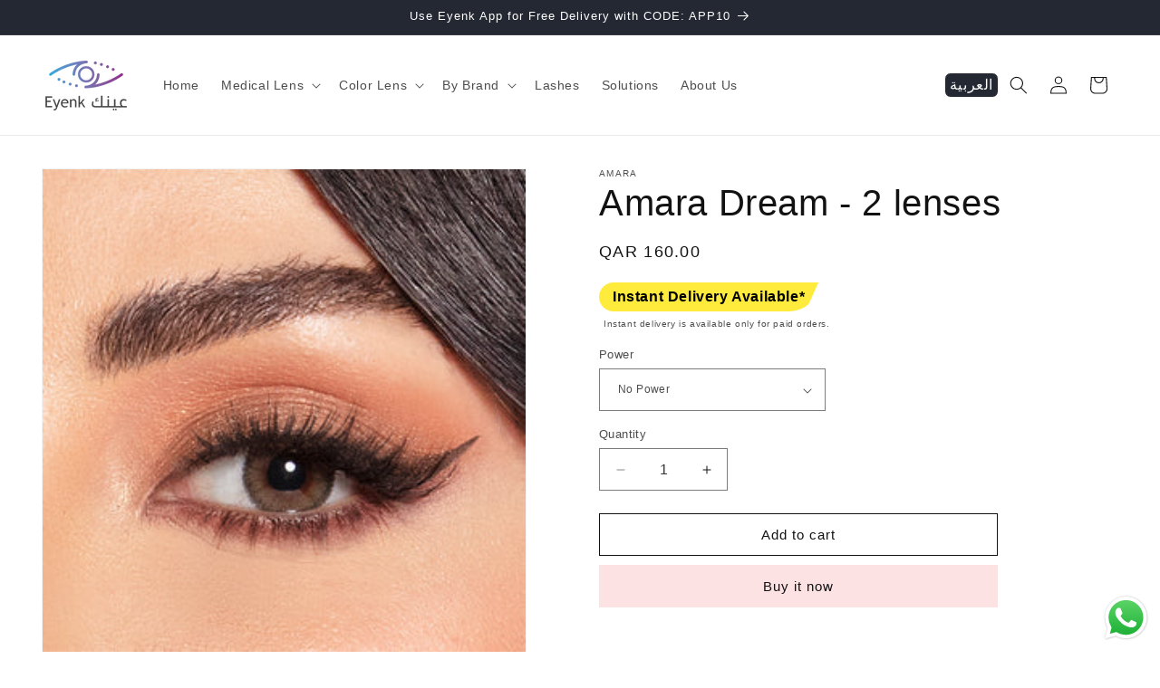

--- FILE ---
content_type: text/html; charset=utf-8
request_url: https://eyenk.com/products/amara-dream-2-lenses
body_size: 36946
content:
<!doctype html>
<html class="js" lang="en">
  <head>
    <meta charset="utf-8">
    <meta http-equiv="X-UA-Compatible" content="IE=edge">
    <meta name="viewport" content="width=device-width,initial-scale=1">
    <meta name="theme-color" content="">
    <link rel="canonical" href="https://eyenk.com/products/amara-dream-2-lenses"><link rel="icon" type="image/png" href="//eyenk.com/cdn/shop/files/Untitled_design_16.png?crop=center&height=32&v=1747403084&width=32"><title>
      Amara Dream - 2 lenses
 &ndash; Eyenk.com</title>

    
      <meta name="description" content="Monthly disposable color contact lens for daily wear 2 lenses per box, same power Base Curve 8.7 Diameter 14.5 Lens material - Polymacon Water content - 38%">
    

    

<meta property="og:site_name" content="Eyenk.com">
<meta property="og:url" content="https://eyenk.com/products/amara-dream-2-lenses">
<meta property="og:title" content="Amara Dream - 2 lenses">
<meta property="og:type" content="product">
<meta property="og:description" content="Monthly disposable color contact lens for daily wear 2 lenses per box, same power Base Curve 8.7 Diameter 14.5 Lens material - Polymacon Water content - 38%"><meta property="og:image" content="http://eyenk.com/cdn/shop/products/5-EYE-Dream_300x300_d42ad5ef-3c69-4b5c-b3c0-694cea8e1f24.jpg?v=1652824405">
  <meta property="og:image:secure_url" content="https://eyenk.com/cdn/shop/products/5-EYE-Dream_300x300_d42ad5ef-3c69-4b5c-b3c0-694cea8e1f24.jpg?v=1652824405">
  <meta property="og:image:width" content="300">
  <meta property="og:image:height" content="300"><meta property="og:price:amount" content="160.00">
  <meta property="og:price:currency" content="QAR"><meta name="twitter:card" content="summary_large_image">
<meta name="twitter:title" content="Amara Dream - 2 lenses">
<meta name="twitter:description" content="Monthly disposable color contact lens for daily wear 2 lenses per box, same power Base Curve 8.7 Diameter 14.5 Lens material - Polymacon Water content - 38%">


    <script src="//eyenk.com/cdn/shop/t/40/assets/constants.js?v=132983761750457495441754583500" defer="defer"></script>
    <script src="//eyenk.com/cdn/shop/t/40/assets/pubsub.js?v=25310214064522200911754583500" defer="defer"></script>
    <script src="//eyenk.com/cdn/shop/t/40/assets/global.js?v=184345515105158409801754583500" defer="defer"></script>
    <script src="//eyenk.com/cdn/shop/t/40/assets/details-disclosure.js?v=13653116266235556501754583500" defer="defer"></script>
    <script src="//eyenk.com/cdn/shop/t/40/assets/details-modal.js?v=25581673532751508451754583500" defer="defer"></script>
    <script src="//eyenk.com/cdn/shop/t/40/assets/search-form.js?v=133129549252120666541754583500" defer="defer"></script>
    <script src="//eyenk.com/cdn/shop/t/40/assets/custom.js?v=41678140131988663371754583500" defer="defer"></script><script src="//eyenk.com/cdn/shop/t/40/assets/animations.js?v=88693664871331136111754583500" defer="defer"></script><script>window.performance && window.performance.mark && window.performance.mark('shopify.content_for_header.start');</script><meta name="google-site-verification" content="wQviGV5CSXdHzPyNf2bPuEhr9heAoW4Wb72AdFuWtro">
<meta name="google-site-verification" content="loKsVGYkx8y83OFvruX6pqFqoYj1kYmYZP7JH9f1qgg">
<meta name="google-site-verification" content="ze2Gb7G77Nt0ySSQupzpn8KgBYhMaQUNG70ABhC3rsc">
<meta id="shopify-digital-wallet" name="shopify-digital-wallet" content="/25800441918/digital_wallets/dialog">
<link rel="alternate" hreflang="x-default" href="https://eyenk.com/products/amara-dream-2-lenses">
<link rel="alternate" hreflang="ar" href="https://eyenk.com/ar/products/amara-dream-2-lenses">
<link rel="alternate" type="application/json+oembed" href="https://eyenk.com/products/amara-dream-2-lenses.oembed">
<script async="async" src="/checkouts/internal/preloads.js?locale=en-QA"></script>
<script id="shopify-features" type="application/json">{"accessToken":"9f278248d0b09e6d22bd622f0f482fe2","betas":["rich-media-storefront-analytics"],"domain":"eyenk.com","predictiveSearch":true,"shopId":25800441918,"locale":"en"}</script>
<script>var Shopify = Shopify || {};
Shopify.shop = "contactlensqa.myshopify.com";
Shopify.locale = "en";
Shopify.currency = {"active":"QAR","rate":"1.0"};
Shopify.country = "QA";
Shopify.theme = {"name":"Updated of Main Theme-07-Aug-2025","id":181691547936,"schema_name":"Dawn","schema_version":"15.3.0","theme_store_id":887,"role":"main"};
Shopify.theme.handle = "null";
Shopify.theme.style = {"id":null,"handle":null};
Shopify.cdnHost = "eyenk.com/cdn";
Shopify.routes = Shopify.routes || {};
Shopify.routes.root = "/";</script>
<script type="module">!function(o){(o.Shopify=o.Shopify||{}).modules=!0}(window);</script>
<script>!function(o){function n(){var o=[];function n(){o.push(Array.prototype.slice.apply(arguments))}return n.q=o,n}var t=o.Shopify=o.Shopify||{};t.loadFeatures=n(),t.autoloadFeatures=n()}(window);</script>
<script id="shop-js-analytics" type="application/json">{"pageType":"product"}</script>
<script defer="defer" async type="module" src="//eyenk.com/cdn/shopifycloud/shop-js/modules/v2/client.init-shop-cart-sync_Bc8-qrdt.en.esm.js"></script>
<script defer="defer" async type="module" src="//eyenk.com/cdn/shopifycloud/shop-js/modules/v2/chunk.common_CmNk3qlo.esm.js"></script>
<script type="module">
  await import("//eyenk.com/cdn/shopifycloud/shop-js/modules/v2/client.init-shop-cart-sync_Bc8-qrdt.en.esm.js");
await import("//eyenk.com/cdn/shopifycloud/shop-js/modules/v2/chunk.common_CmNk3qlo.esm.js");

  window.Shopify.SignInWithShop?.initShopCartSync?.({"fedCMEnabled":true,"windoidEnabled":true});

</script>
<script>(function() {
  var isLoaded = false;
  function asyncLoad() {
    if (isLoaded) return;
    isLoaded = true;
    var urls = ["\/\/d1liekpayvooaz.cloudfront.net\/apps\/customizery\/customizery.js?shop=contactlensqa.myshopify.com"];
    for (var i = 0; i < urls.length; i++) {
      var s = document.createElement('script');
      s.type = 'text/javascript';
      s.async = true;
      s.src = urls[i];
      var x = document.getElementsByTagName('script')[0];
      x.parentNode.insertBefore(s, x);
    }
  };
  if(window.attachEvent) {
    window.attachEvent('onload', asyncLoad);
  } else {
    window.addEventListener('load', asyncLoad, false);
  }
})();</script>
<script id="__st">var __st={"a":25800441918,"offset":10800,"reqid":"0938876f-228e-4d0f-a57a-e71df41ca494-1762306852","pageurl":"eyenk.com\/products\/amara-dream-2-lenses","u":"dc3191bf97a6","p":"product","rtyp":"product","rid":6967798497342};</script>
<script>window.ShopifyPaypalV4VisibilityTracking = true;</script>
<script id="captcha-bootstrap">!function(){'use strict';const t='contact',e='account',n='new_comment',o=[[t,t],['blogs',n],['comments',n],[t,'customer']],c=[[e,'customer_login'],[e,'guest_login'],[e,'recover_customer_password'],[e,'create_customer']],r=t=>t.map((([t,e])=>`form[action*='/${t}']:not([data-nocaptcha='true']) input[name='form_type'][value='${e}']`)).join(','),a=t=>()=>t?[...document.querySelectorAll(t)].map((t=>t.form)):[];function s(){const t=[...o],e=r(t);return a(e)}const i='password',u='form_key',d=['recaptcha-v3-token','g-recaptcha-response','h-captcha-response',i],f=()=>{try{return window.sessionStorage}catch{return}},m='__shopify_v',_=t=>t.elements[u];function p(t,e,n=!1){try{const o=window.sessionStorage,c=JSON.parse(o.getItem(e)),{data:r}=function(t){const{data:e,action:n}=t;return t[m]||n?{data:e,action:n}:{data:t,action:n}}(c);for(const[e,n]of Object.entries(r))t.elements[e]&&(t.elements[e].value=n);n&&o.removeItem(e)}catch(o){console.error('form repopulation failed',{error:o})}}const l='form_type',E='cptcha';function T(t){t.dataset[E]=!0}const w=window,h=w.document,L='Shopify',v='ce_forms',y='captcha';let A=!1;((t,e)=>{const n=(g='f06e6c50-85a8-45c8-87d0-21a2b65856fe',I='https://cdn.shopify.com/shopifycloud/storefront-forms-hcaptcha/ce_storefront_forms_captcha_hcaptcha.v1.5.2.iife.js',D={infoText:'Protected by hCaptcha',privacyText:'Privacy',termsText:'Terms'},(t,e,n)=>{const o=w[L][v],c=o.bindForm;if(c)return c(t,g,e,D).then(n);var r;o.q.push([[t,g,e,D],n]),r=I,A||(h.body.append(Object.assign(h.createElement('script'),{id:'captcha-provider',async:!0,src:r})),A=!0)});var g,I,D;w[L]=w[L]||{},w[L][v]=w[L][v]||{},w[L][v].q=[],w[L][y]=w[L][y]||{},w[L][y].protect=function(t,e){n(t,void 0,e),T(t)},Object.freeze(w[L][y]),function(t,e,n,w,h,L){const[v,y,A,g]=function(t,e,n){const i=e?o:[],u=t?c:[],d=[...i,...u],f=r(d),m=r(i),_=r(d.filter((([t,e])=>n.includes(e))));return[a(f),a(m),a(_),s()]}(w,h,L),I=t=>{const e=t.target;return e instanceof HTMLFormElement?e:e&&e.form},D=t=>v().includes(t);t.addEventListener('submit',(t=>{const e=I(t);if(!e)return;const n=D(e)&&!e.dataset.hcaptchaBound&&!e.dataset.recaptchaBound,o=_(e),c=g().includes(e)&&(!o||!o.value);(n||c)&&t.preventDefault(),c&&!n&&(function(t){try{if(!f())return;!function(t){const e=f();if(!e)return;const n=_(t);if(!n)return;const o=n.value;o&&e.removeItem(o)}(t);const e=Array.from(Array(32),(()=>Math.random().toString(36)[2])).join('');!function(t,e){_(t)||t.append(Object.assign(document.createElement('input'),{type:'hidden',name:u})),t.elements[u].value=e}(t,e),function(t,e){const n=f();if(!n)return;const o=[...t.querySelectorAll(`input[type='${i}']`)].map((({name:t})=>t)),c=[...d,...o],r={};for(const[a,s]of new FormData(t).entries())c.includes(a)||(r[a]=s);n.setItem(e,JSON.stringify({[m]:1,action:t.action,data:r}))}(t,e)}catch(e){console.error('failed to persist form',e)}}(e),e.submit())}));const S=(t,e)=>{t&&!t.dataset[E]&&(n(t,e.some((e=>e===t))),T(t))};for(const o of['focusin','change'])t.addEventListener(o,(t=>{const e=I(t);D(e)&&S(e,y())}));const B=e.get('form_key'),M=e.get(l),P=B&&M;t.addEventListener('DOMContentLoaded',(()=>{const t=y();if(P)for(const e of t)e.elements[l].value===M&&p(e,B);[...new Set([...A(),...v().filter((t=>'true'===t.dataset.shopifyCaptcha))])].forEach((e=>S(e,t)))}))}(h,new URLSearchParams(w.location.search),n,t,e,['guest_login'])})(!0,!0)}();</script>
<script integrity="sha256-52AcMU7V7pcBOXWImdc/TAGTFKeNjmkeM1Pvks/DTgc=" data-source-attribution="shopify.loadfeatures" defer="defer" src="//eyenk.com/cdn/shopifycloud/storefront/assets/storefront/load_feature-81c60534.js" crossorigin="anonymous"></script>
<script data-source-attribution="shopify.dynamic_checkout.dynamic.init">var Shopify=Shopify||{};Shopify.PaymentButton=Shopify.PaymentButton||{isStorefrontPortableWallets:!0,init:function(){window.Shopify.PaymentButton.init=function(){};var t=document.createElement("script");t.src="https://eyenk.com/cdn/shopifycloud/portable-wallets/latest/portable-wallets.en.js",t.type="module",document.head.appendChild(t)}};
</script>
<script data-source-attribution="shopify.dynamic_checkout.buyer_consent">
  function portableWalletsHideBuyerConsent(e){var t=document.getElementById("shopify-buyer-consent"),n=document.getElementById("shopify-subscription-policy-button");t&&n&&(t.classList.add("hidden"),t.setAttribute("aria-hidden","true"),n.removeEventListener("click",e))}function portableWalletsShowBuyerConsent(e){var t=document.getElementById("shopify-buyer-consent"),n=document.getElementById("shopify-subscription-policy-button");t&&n&&(t.classList.remove("hidden"),t.removeAttribute("aria-hidden"),n.addEventListener("click",e))}window.Shopify?.PaymentButton&&(window.Shopify.PaymentButton.hideBuyerConsent=portableWalletsHideBuyerConsent,window.Shopify.PaymentButton.showBuyerConsent=portableWalletsShowBuyerConsent);
</script>
<script>
  function portableWalletsCleanup(e){e&&e.src&&console.error("Failed to load portable wallets script "+e.src);var t=document.querySelectorAll("shopify-accelerated-checkout .shopify-payment-button__skeleton, shopify-accelerated-checkout-cart .wallet-cart-button__skeleton"),e=document.getElementById("shopify-buyer-consent");for(let e=0;e<t.length;e++)t[e].remove();e&&e.remove()}function portableWalletsNotLoadedAsModule(e){e instanceof ErrorEvent&&"string"==typeof e.message&&e.message.includes("import.meta")&&"string"==typeof e.filename&&e.filename.includes("portable-wallets")&&(window.removeEventListener("error",portableWalletsNotLoadedAsModule),window.Shopify.PaymentButton.failedToLoad=e,"loading"===document.readyState?document.addEventListener("DOMContentLoaded",window.Shopify.PaymentButton.init):window.Shopify.PaymentButton.init())}window.addEventListener("error",portableWalletsNotLoadedAsModule);
</script>

<script type="module" src="https://eyenk.com/cdn/shopifycloud/portable-wallets/latest/portable-wallets.en.js" onError="portableWalletsCleanup(this)" crossorigin="anonymous"></script>
<script nomodule>
  document.addEventListener("DOMContentLoaded", portableWalletsCleanup);
</script>

<link id="shopify-accelerated-checkout-styles" rel="stylesheet" media="screen" href="https://eyenk.com/cdn/shopifycloud/portable-wallets/latest/accelerated-checkout-backwards-compat.css" crossorigin="anonymous">
<style id="shopify-accelerated-checkout-cart">
        #shopify-buyer-consent {
  margin-top: 1em;
  display: inline-block;
  width: 100%;
}

#shopify-buyer-consent.hidden {
  display: none;
}

#shopify-subscription-policy-button {
  background: none;
  border: none;
  padding: 0;
  text-decoration: underline;
  font-size: inherit;
  cursor: pointer;
}

#shopify-subscription-policy-button::before {
  box-shadow: none;
}

      </style>
<script id="sections-script" data-sections="header" defer="defer" src="//eyenk.com/cdn/shop/t/40/compiled_assets/scripts.js?4517"></script>
<script>window.performance && window.performance.mark && window.performance.mark('shopify.content_for_header.end');</script>


    <style data-shopify>
      
      
      
      
      

      
        :root,
        .color-background-1 {
          --color-background: 255,255,255;
        
          --gradient-background: #ffffff;
        

        

        --color-foreground: 18,18,18;
        --color-background-contrast: 191,191,191;
        --color-shadow: 18,18,18;
        --color-button: 253,226,228;
        --color-button-text: 18,18,18;
        --color-secondary-button: 255,255,255;
        --color-secondary-button-text: 18,18,18;
        --color-link: 18,18,18;
        --color-badge-foreground: 18,18,18;
        --color-badge-background: 255,255,255;
        --color-badge-border: 18,18,18;
        --payment-terms-background-color: rgb(255 255 255);
      }
      
        
        .color-background-2 {
          --color-background: 243,243,243;
        
          --gradient-background: #f3f3f3;
        

        

        --color-foreground: 18,18,18;
        --color-background-contrast: 179,179,179;
        --color-shadow: 18,18,18;
        --color-button: 18,18,18;
        --color-button-text: 243,243,243;
        --color-secondary-button: 243,243,243;
        --color-secondary-button-text: 18,18,18;
        --color-link: 18,18,18;
        --color-badge-foreground: 18,18,18;
        --color-badge-background: 243,243,243;
        --color-badge-border: 18,18,18;
        --payment-terms-background-color: rgb(243 243 243);
      }
      
        
        .color-inverse {
          --color-background: 36,40,51;
        
          --gradient-background: #242833;
        

        

        --color-foreground: 255,255,255;
        --color-background-contrast: 47,52,66;
        --color-shadow: 18,18,18;
        --color-button: 255,255,255;
        --color-button-text: 0,0,0;
        --color-secondary-button: 36,40,51;
        --color-secondary-button-text: 255,255,255;
        --color-link: 255,255,255;
        --color-badge-foreground: 255,255,255;
        --color-badge-background: 36,40,51;
        --color-badge-border: 255,255,255;
        --payment-terms-background-color: rgb(36 40 51);
      }
      
        
        .color-accent-1 {
          --color-background: 253,226,228;
        
          --gradient-background: #fde2e4;
        

        

        --color-foreground: 0,0,0;
        --color-background-contrast: 245,107,117;
        --color-shadow: 253,226,228;
        --color-button: 255,255,255;
        --color-button-text: 253,226,228;
        --color-secondary-button: 253,226,228;
        --color-secondary-button-text: 255,255,255;
        --color-link: 255,255,255;
        --color-badge-foreground: 0,0,0;
        --color-badge-background: 253,226,228;
        --color-badge-border: 0,0,0;
        --payment-terms-background-color: rgb(253 226 228);
      }
      
        
        .color-accent-2 {
          --color-background: 51,79,180;
        
          --gradient-background: #334fb4;
        

        

        --color-foreground: 255,255,255;
        --color-background-contrast: 23,35,81;
        --color-shadow: 18,18,18;
        --color-button: 255,255,255;
        --color-button-text: 51,79,180;
        --color-secondary-button: 51,79,180;
        --color-secondary-button-text: 255,255,255;
        --color-link: 255,255,255;
        --color-badge-foreground: 255,255,255;
        --color-badge-background: 51,79,180;
        --color-badge-border: 255,255,255;
        --payment-terms-background-color: rgb(51 79 180);
      }
      
        
        .color-scheme-5a3b8d13-2cb3-4d84-ac31-155995057c28 {
          --color-background: 248,237,235;
        
          --gradient-background: #f8edeb;
        

        

        --color-foreground: 18,18,18;
        --color-background-contrast: 215,152,141;
        --color-shadow: 18,18,18;
        --color-button: 253,226,228;
        --color-button-text: 18,18,18;
        --color-secondary-button: 248,237,235;
        --color-secondary-button-text: 18,18,18;
        --color-link: 18,18,18;
        --color-badge-foreground: 18,18,18;
        --color-badge-background: 248,237,235;
        --color-badge-border: 18,18,18;
        --payment-terms-background-color: rgb(248 237 235);
      }
      
        
        .color-scheme-561f7595-d043-4d86-9ce4-5d24b7cdb7a4 {
          --color-background: 255,255,255;
        
          --gradient-background: #ffffff;
        

        

        --color-foreground: 18,18,18;
        --color-background-contrast: 191,191,191;
        --color-shadow: 18,18,18;
        --color-button: 253,226,228;
        --color-button-text: 18,18,18;
        --color-secondary-button: 255,255,255;
        --color-secondary-button-text: 18,18,18;
        --color-link: 18,18,18;
        --color-badge-foreground: 18,18,18;
        --color-badge-background: 255,255,255;
        --color-badge-border: 18,18,18;
        --payment-terms-background-color: rgb(255 255 255);
      }
      
        
        .color-scheme-e3b24b62-8782-47b9-9a0c-f54b8c01e6c8 {
          --color-background: 255,255,255;
        
          --gradient-background: #ffffff;
        

        

        --color-foreground: 18,18,18;
        --color-background-contrast: 191,191,191;
        --color-shadow: 18,18,18;
        --color-button: 253,226,228;
        --color-button-text: 18,18,18;
        --color-secondary-button: 255,255,255;
        --color-secondary-button-text: 18,18,18;
        --color-link: 18,18,18;
        --color-badge-foreground: 18,18,18;
        --color-badge-background: 255,255,255;
        --color-badge-border: 18,18,18;
        --payment-terms-background-color: rgb(255 255 255);
      }
      
        
        .color-scheme-a7cca242-a0ee-4268-abf0-8f692d25ae5e {
          --color-background: 255,255,255;
        
          --gradient-background: #ffffff;
        

        

        --color-foreground: 0,0,0;
        --color-background-contrast: 191,191,191;
        --color-shadow: 0,0,0;
        --color-button: 0,0,0;
        --color-button-text: 255,255,255;
        --color-secondary-button: 255,255,255;
        --color-secondary-button-text: 0,0,0;
        --color-link: 0,0,0;
        --color-badge-foreground: 0,0,0;
        --color-badge-background: 255,255,255;
        --color-badge-border: 0,0,0;
        --payment-terms-background-color: rgb(255 255 255);
      }
      

      body, .color-background-1, .color-background-2, .color-inverse, .color-accent-1, .color-accent-2, .color-scheme-5a3b8d13-2cb3-4d84-ac31-155995057c28, .color-scheme-561f7595-d043-4d86-9ce4-5d24b7cdb7a4, .color-scheme-e3b24b62-8782-47b9-9a0c-f54b8c01e6c8, .color-scheme-a7cca242-a0ee-4268-abf0-8f692d25ae5e {
        color: rgba(var(--color-foreground), 0.75);
        background-color: rgb(var(--color-background));
      }

      :root {
        --font-body-family: "system_ui", -apple-system, 'Segoe UI', Roboto, 'Helvetica Neue', 'Noto Sans', 'Liberation Sans', Arial, sans-serif, 'Apple Color Emoji', 'Segoe UI Emoji', 'Segoe UI Symbol', 'Noto Color Emoji';
        --font-body-style: normal;
        --font-body-weight: 400;
        --font-body-weight-bold: 700;

        --font-heading-family: "system_ui", -apple-system, 'Segoe UI', Roboto, 'Helvetica Neue', 'Noto Sans', 'Liberation Sans', Arial, sans-serif, 'Apple Color Emoji', 'Segoe UI Emoji', 'Segoe UI Symbol', 'Noto Color Emoji';
        --font-heading-style: normal;
        --font-heading-weight: 400;

        --font-body-scale: 1.0;
        --font-heading-scale: 1.0;

        --media-padding: px;
        --media-border-opacity: 0.05;
        --media-border-width: 1px;
        --media-radius: 0px;
        --media-shadow-opacity: 0.0;
        --media-shadow-horizontal-offset: 0px;
        --media-shadow-vertical-offset: 4px;
        --media-shadow-blur-radius: 5px;
        --media-shadow-visible: 0;

        --page-width: 160rem;
        --page-width-margin: 0rem;

        --product-card-image-padding: 0.0rem;
        --product-card-corner-radius: 0.0rem;
        --product-card-text-alignment: left;
        --product-card-border-width: 0.0rem;
        --product-card-border-opacity: 0.1;
        --product-card-shadow-opacity: 0.0;
        --product-card-shadow-visible: 0;
        --product-card-shadow-horizontal-offset: 0.0rem;
        --product-card-shadow-vertical-offset: 0.4rem;
        --product-card-shadow-blur-radius: 0.5rem;

        --collection-card-image-padding: 0.0rem;
        --collection-card-corner-radius: 0.0rem;
        --collection-card-text-alignment: left;
        --collection-card-border-width: 0.0rem;
        --collection-card-border-opacity: 0.1;
        --collection-card-shadow-opacity: 0.0;
        --collection-card-shadow-visible: 0;
        --collection-card-shadow-horizontal-offset: 0.0rem;
        --collection-card-shadow-vertical-offset: 0.4rem;
        --collection-card-shadow-blur-radius: 0.5rem;

        --blog-card-image-padding: 0.0rem;
        --blog-card-corner-radius: 0.0rem;
        --blog-card-text-alignment: left;
        --blog-card-border-width: 0.0rem;
        --blog-card-border-opacity: 0.1;
        --blog-card-shadow-opacity: 0.0;
        --blog-card-shadow-visible: 0;
        --blog-card-shadow-horizontal-offset: 0.0rem;
        --blog-card-shadow-vertical-offset: 0.4rem;
        --blog-card-shadow-blur-radius: 0.5rem;

        --badge-corner-radius: 4.0rem;

        --popup-border-width: 1px;
        --popup-border-opacity: 0.1;
        --popup-corner-radius: 0px;
        --popup-shadow-opacity: 0.0;
        --popup-shadow-horizontal-offset: 0px;
        --popup-shadow-vertical-offset: 4px;
        --popup-shadow-blur-radius: 5px;

        --drawer-border-width: 1px;
        --drawer-border-opacity: 0.1;
        --drawer-shadow-opacity: 0.0;
        --drawer-shadow-horizontal-offset: 0px;
        --drawer-shadow-vertical-offset: 4px;
        --drawer-shadow-blur-radius: 5px;

        --spacing-sections-desktop: 0px;
        --spacing-sections-mobile: 0px;

        --grid-desktop-vertical-spacing: 8px;
        --grid-desktop-horizontal-spacing: 8px;
        --grid-mobile-vertical-spacing: 4px;
        --grid-mobile-horizontal-spacing: 4px;

        --text-boxes-border-opacity: 0.1;
        --text-boxes-border-width: 0px;
        --text-boxes-radius: 0px;
        --text-boxes-shadow-opacity: 0.0;
        --text-boxes-shadow-visible: 0;
        --text-boxes-shadow-horizontal-offset: 0px;
        --text-boxes-shadow-vertical-offset: 4px;
        --text-boxes-shadow-blur-radius: 5px;

        --buttons-radius: 0px;
        --buttons-radius-outset: 0px;
        --buttons-border-width: 1px;
        --buttons-border-opacity: 1.0;
        --buttons-shadow-opacity: 0.0;
        --buttons-shadow-visible: 0;
        --buttons-shadow-horizontal-offset: 0px;
        --buttons-shadow-vertical-offset: 4px;
        --buttons-shadow-blur-radius: 5px;
        --buttons-border-offset: 0px;

        --inputs-radius: 0px;
        --inputs-border-width: 1px;
        --inputs-border-opacity: 0.55;
        --inputs-shadow-opacity: 0.0;
        --inputs-shadow-horizontal-offset: 0px;
        --inputs-margin-offset: 0px;
        --inputs-shadow-vertical-offset: 4px;
        --inputs-shadow-blur-radius: 5px;
        --inputs-radius-outset: 0px;

        --variant-pills-radius: 40px;
        --variant-pills-border-width: 1px;
        --variant-pills-border-opacity: 0.55;
        --variant-pills-shadow-opacity: 0.0;
        --variant-pills-shadow-horizontal-offset: 0px;
        --variant-pills-shadow-vertical-offset: 4px;
        --variant-pills-shadow-blur-radius: 5px;
      }

      *,
      *::before,
      *::after {
        box-sizing: inherit;
      }

      html {
        box-sizing: border-box;
        font-size: calc(var(--font-body-scale) * 62.5%);
        height: 100%;
      }

      body {
        display: grid;
        grid-template-rows: auto auto 1fr auto;
        grid-template-columns: 100%;
        min-height: 100%;
        margin: 0;
        font-size: 1.5rem;
        letter-spacing: 0.06rem;
        line-height: calc(1 + 0.8 / var(--font-body-scale));
        font-family: var(--font-body-family);
        font-style: var(--font-body-style);
        font-weight: var(--font-body-weight);
      }

      @media screen and (min-width: 750px) {
        body {
          font-size: 1.6rem;
        }
      }
    </style>

    <link href="//eyenk.com/cdn/shop/t/40/assets/custom.css?v=20933269850760585371762274991" rel="stylesheet" type="text/css" media="all" />
    <link href="//eyenk.com/cdn/shop/t/40/assets/base.css?v=148721005633263712971755934706" rel="stylesheet" type="text/css" media="all" />
    <link rel="stylesheet" href="//eyenk.com/cdn/shop/t/40/assets/component-cart-items.css?v=123238115697927560811754583500" media="print" onload="this.media='all'"><link href="//eyenk.com/cdn/shop/t/40/assets/component-localization-form.css?v=170315343355214948141754583500" rel="stylesheet" type="text/css" media="all" />
      <script src="//eyenk.com/cdn/shop/t/40/assets/localization-form.js?v=144176611646395275351754583500" defer="defer"></script><link
        rel="stylesheet"
        href="//eyenk.com/cdn/shop/t/40/assets/component-predictive-search.css?v=118923337488134913561754583500"
        media="print"
        onload="this.media='all'"
      ><script>
      if (Shopify.designMode) {
        document.documentElement.classList.add('shopify-design-mode');
      }
    </script>
  <script src="https://cdn.shopify.com/extensions/2244c2e0-b17a-49f7-8be9-89c0aa709ffb/conversion-bear-trust-badges-19/assets/trust-badges.js" type="text/javascript" defer="defer"></script>
<link href="https://monorail-edge.shopifysvc.com" rel="dns-prefetch">
<script>(function(){if ("sendBeacon" in navigator && "performance" in window) {try {var session_token_from_headers = performance.getEntriesByType('navigation')[0].serverTiming.find(x => x.name == '_s').description;} catch {var session_token_from_headers = undefined;}var session_cookie_matches = document.cookie.match(/_shopify_s=([^;]*)/);var session_token_from_cookie = session_cookie_matches && session_cookie_matches.length === 2 ? session_cookie_matches[1] : "";var session_token = session_token_from_headers || session_token_from_cookie || "";function handle_abandonment_event(e) {var entries = performance.getEntries().filter(function(entry) {return /monorail-edge.shopifysvc.com/.test(entry.name);});if (!window.abandonment_tracked && entries.length === 0) {window.abandonment_tracked = true;var currentMs = Date.now();var navigation_start = performance.timing.navigationStart;var payload = {shop_id: 25800441918,url: window.location.href,navigation_start,duration: currentMs - navigation_start,session_token,page_type: "product"};window.navigator.sendBeacon("https://monorail-edge.shopifysvc.com/v1/produce", JSON.stringify({schema_id: "online_store_buyer_site_abandonment/1.1",payload: payload,metadata: {event_created_at_ms: currentMs,event_sent_at_ms: currentMs}}));}}window.addEventListener('pagehide', handle_abandonment_event);}}());</script>
<script id="web-pixels-manager-setup">(function e(e,d,r,n,o){if(void 0===o&&(o={}),!Boolean(null===(a=null===(i=window.Shopify)||void 0===i?void 0:i.analytics)||void 0===a?void 0:a.replayQueue)){var i,a;window.Shopify=window.Shopify||{};var t=window.Shopify;t.analytics=t.analytics||{};var s=t.analytics;s.replayQueue=[],s.publish=function(e,d,r){return s.replayQueue.push([e,d,r]),!0};try{self.performance.mark("wpm:start")}catch(e){}var l=function(){var e={modern:/Edge?\/(1{2}[4-9]|1[2-9]\d|[2-9]\d{2}|\d{4,})\.\d+(\.\d+|)|Firefox\/(1{2}[4-9]|1[2-9]\d|[2-9]\d{2}|\d{4,})\.\d+(\.\d+|)|Chrom(ium|e)\/(9{2}|\d{3,})\.\d+(\.\d+|)|(Maci|X1{2}).+ Version\/(15\.\d+|(1[6-9]|[2-9]\d|\d{3,})\.\d+)([,.]\d+|)( \(\w+\)|)( Mobile\/\w+|) Safari\/|Chrome.+OPR\/(9{2}|\d{3,})\.\d+\.\d+|(CPU[ +]OS|iPhone[ +]OS|CPU[ +]iPhone|CPU IPhone OS|CPU iPad OS)[ +]+(15[._]\d+|(1[6-9]|[2-9]\d|\d{3,})[._]\d+)([._]\d+|)|Android:?[ /-](13[3-9]|1[4-9]\d|[2-9]\d{2}|\d{4,})(\.\d+|)(\.\d+|)|Android.+Firefox\/(13[5-9]|1[4-9]\d|[2-9]\d{2}|\d{4,})\.\d+(\.\d+|)|Android.+Chrom(ium|e)\/(13[3-9]|1[4-9]\d|[2-9]\d{2}|\d{4,})\.\d+(\.\d+|)|SamsungBrowser\/([2-9]\d|\d{3,})\.\d+/,legacy:/Edge?\/(1[6-9]|[2-9]\d|\d{3,})\.\d+(\.\d+|)|Firefox\/(5[4-9]|[6-9]\d|\d{3,})\.\d+(\.\d+|)|Chrom(ium|e)\/(5[1-9]|[6-9]\d|\d{3,})\.\d+(\.\d+|)([\d.]+$|.*Safari\/(?![\d.]+ Edge\/[\d.]+$))|(Maci|X1{2}).+ Version\/(10\.\d+|(1[1-9]|[2-9]\d|\d{3,})\.\d+)([,.]\d+|)( \(\w+\)|)( Mobile\/\w+|) Safari\/|Chrome.+OPR\/(3[89]|[4-9]\d|\d{3,})\.\d+\.\d+|(CPU[ +]OS|iPhone[ +]OS|CPU[ +]iPhone|CPU IPhone OS|CPU iPad OS)[ +]+(10[._]\d+|(1[1-9]|[2-9]\d|\d{3,})[._]\d+)([._]\d+|)|Android:?[ /-](13[3-9]|1[4-9]\d|[2-9]\d{2}|\d{4,})(\.\d+|)(\.\d+|)|Mobile Safari.+OPR\/([89]\d|\d{3,})\.\d+\.\d+|Android.+Firefox\/(13[5-9]|1[4-9]\d|[2-9]\d{2}|\d{4,})\.\d+(\.\d+|)|Android.+Chrom(ium|e)\/(13[3-9]|1[4-9]\d|[2-9]\d{2}|\d{4,})\.\d+(\.\d+|)|Android.+(UC? ?Browser|UCWEB|U3)[ /]?(15\.([5-9]|\d{2,})|(1[6-9]|[2-9]\d|\d{3,})\.\d+)\.\d+|SamsungBrowser\/(5\.\d+|([6-9]|\d{2,})\.\d+)|Android.+MQ{2}Browser\/(14(\.(9|\d{2,})|)|(1[5-9]|[2-9]\d|\d{3,})(\.\d+|))(\.\d+|)|K[Aa][Ii]OS\/(3\.\d+|([4-9]|\d{2,})\.\d+)(\.\d+|)/},d=e.modern,r=e.legacy,n=navigator.userAgent;return n.match(d)?"modern":n.match(r)?"legacy":"unknown"}(),u="modern"===l?"modern":"legacy",c=(null!=n?n:{modern:"",legacy:""})[u],f=function(e){return[e.baseUrl,"/wpm","/b",e.hashVersion,"modern"===e.buildTarget?"m":"l",".js"].join("")}({baseUrl:d,hashVersion:r,buildTarget:u}),m=function(e){var d=e.version,r=e.bundleTarget,n=e.surface,o=e.pageUrl,i=e.monorailEndpoint;return{emit:function(e){var a=e.status,t=e.errorMsg,s=(new Date).getTime(),l=JSON.stringify({metadata:{event_sent_at_ms:s},events:[{schema_id:"web_pixels_manager_load/3.1",payload:{version:d,bundle_target:r,page_url:o,status:a,surface:n,error_msg:t},metadata:{event_created_at_ms:s}}]});if(!i)return console&&console.warn&&console.warn("[Web Pixels Manager] No Monorail endpoint provided, skipping logging."),!1;try{return self.navigator.sendBeacon.bind(self.navigator)(i,l)}catch(e){}var u=new XMLHttpRequest;try{return u.open("POST",i,!0),u.setRequestHeader("Content-Type","text/plain"),u.send(l),!0}catch(e){return console&&console.warn&&console.warn("[Web Pixels Manager] Got an unhandled error while logging to Monorail."),!1}}}}({version:r,bundleTarget:l,surface:e.surface,pageUrl:self.location.href,monorailEndpoint:e.monorailEndpoint});try{o.browserTarget=l,function(e){var d=e.src,r=e.async,n=void 0===r||r,o=e.onload,i=e.onerror,a=e.sri,t=e.scriptDataAttributes,s=void 0===t?{}:t,l=document.createElement("script"),u=document.querySelector("head"),c=document.querySelector("body");if(l.async=n,l.src=d,a&&(l.integrity=a,l.crossOrigin="anonymous"),s)for(var f in s)if(Object.prototype.hasOwnProperty.call(s,f))try{l.dataset[f]=s[f]}catch(e){}if(o&&l.addEventListener("load",o),i&&l.addEventListener("error",i),u)u.appendChild(l);else{if(!c)throw new Error("Did not find a head or body element to append the script");c.appendChild(l)}}({src:f,async:!0,onload:function(){if(!function(){var e,d;return Boolean(null===(d=null===(e=window.Shopify)||void 0===e?void 0:e.analytics)||void 0===d?void 0:d.initialized)}()){var d=window.webPixelsManager.init(e)||void 0;if(d){var r=window.Shopify.analytics;r.replayQueue.forEach((function(e){var r=e[0],n=e[1],o=e[2];d.publishCustomEvent(r,n,o)})),r.replayQueue=[],r.publish=d.publishCustomEvent,r.visitor=d.visitor,r.initialized=!0}}},onerror:function(){return m.emit({status:"failed",errorMsg:"".concat(f," has failed to load")})},sri:function(e){var d=/^sha384-[A-Za-z0-9+/=]+$/;return"string"==typeof e&&d.test(e)}(c)?c:"",scriptDataAttributes:o}),m.emit({status:"loading"})}catch(e){m.emit({status:"failed",errorMsg:(null==e?void 0:e.message)||"Unknown error"})}}})({shopId: 25800441918,storefrontBaseUrl: "https://eyenk.com",extensionsBaseUrl: "https://extensions.shopifycdn.com/cdn/shopifycloud/web-pixels-manager",monorailEndpoint: "https://monorail-edge.shopifysvc.com/unstable/produce_batch",surface: "storefront-renderer",enabledBetaFlags: ["2dca8a86"],webPixelsConfigList: [{"id":"755761440","configuration":"{\"config\":\"{\\\"google_tag_ids\\\":[\\\"G-SY88TZYXVK\\\",\\\"GT-KDTK5CV\\\"],\\\"gtag_events\\\":[{\\\"type\\\":\\\"search\\\",\\\"action_label\\\":\\\"G-SY88TZYXVK\\\"},{\\\"type\\\":\\\"begin_checkout\\\",\\\"action_label\\\":\\\"G-SY88TZYXVK\\\"},{\\\"type\\\":\\\"view_item\\\",\\\"action_label\\\":[\\\"G-SY88TZYXVK\\\",\\\"MC-KYYR15X7L3\\\"]},{\\\"type\\\":\\\"purchase\\\",\\\"action_label\\\":[\\\"G-SY88TZYXVK\\\",\\\"MC-KYYR15X7L3\\\"]},{\\\"type\\\":\\\"page_view\\\",\\\"action_label\\\":[\\\"G-SY88TZYXVK\\\",\\\"MC-KYYR15X7L3\\\"]},{\\\"type\\\":\\\"add_payment_info\\\",\\\"action_label\\\":\\\"G-SY88TZYXVK\\\"},{\\\"type\\\":\\\"add_to_cart\\\",\\\"action_label\\\":\\\"G-SY88TZYXVK\\\"}],\\\"enable_monitoring_mode\\\":false}\"}","eventPayloadVersion":"v1","runtimeContext":"OPEN","scriptVersion":"b2a88bafab3e21179ed38636efcd8a93","type":"APP","apiClientId":1780363,"privacyPurposes":[],"dataSharingAdjustments":{"protectedCustomerApprovalScopes":["read_customer_address","read_customer_email","read_customer_name","read_customer_personal_data","read_customer_phone"]}},{"id":"251724064","configuration":"{\"pixel_id\":\"960821011032129\",\"pixel_type\":\"facebook_pixel\",\"metaapp_system_user_token\":\"-\"}","eventPayloadVersion":"v1","runtimeContext":"OPEN","scriptVersion":"ca16bc87fe92b6042fbaa3acc2fbdaa6","type":"APP","apiClientId":2329312,"privacyPurposes":["ANALYTICS","MARKETING","SALE_OF_DATA"],"dataSharingAdjustments":{"protectedCustomerApprovalScopes":["read_customer_address","read_customer_email","read_customer_name","read_customer_personal_data","read_customer_phone"]}},{"id":"shopify-app-pixel","configuration":"{}","eventPayloadVersion":"v1","runtimeContext":"STRICT","scriptVersion":"0450","apiClientId":"shopify-pixel","type":"APP","privacyPurposes":["ANALYTICS","MARKETING"]},{"id":"shopify-custom-pixel","eventPayloadVersion":"v1","runtimeContext":"LAX","scriptVersion":"0450","apiClientId":"shopify-pixel","type":"CUSTOM","privacyPurposes":["ANALYTICS","MARKETING"]}],isMerchantRequest: false,initData: {"shop":{"name":"Eyenk.com","paymentSettings":{"currencyCode":"QAR"},"myshopifyDomain":"contactlensqa.myshopify.com","countryCode":"QA","storefrontUrl":"https:\/\/eyenk.com"},"customer":null,"cart":null,"checkout":null,"productVariants":[{"price":{"amount":160.0,"currencyCode":"QAR"},"product":{"title":"Amara Dream - 2 lenses","vendor":"Amara","id":"6967798497342","untranslatedTitle":"Amara Dream - 2 lenses","url":"\/products\/amara-dream-2-lenses","type":"Colour Lens"},"id":"39765791408190","image":{"src":"\/\/eyenk.com\/cdn\/shop\/products\/5-EYE-Dream_300x300_d42ad5ef-3c69-4b5c-b3c0-694cea8e1f24.jpg?v=1652824405"},"sku":null,"title":"No Power","untranslatedTitle":"No Power"},{"price":{"amount":180.0,"currencyCode":"QAR"},"product":{"title":"Amara Dream - 2 lenses","vendor":"Amara","id":"6967798497342","untranslatedTitle":"Amara Dream - 2 lenses","url":"\/products\/amara-dream-2-lenses","type":"Colour Lens"},"id":"50501167284512","image":{"src":"\/\/eyenk.com\/cdn\/shop\/products\/5-EYE-Dream_300x300_d42ad5ef-3c69-4b5c-b3c0-694cea8e1f24.jpg?v=1652824405"},"sku":null,"title":"-0.5","untranslatedTitle":"-0.5"},{"price":{"amount":180.0,"currencyCode":"QAR"},"product":{"title":"Amara Dream - 2 lenses","vendor":"Amara","id":"6967798497342","untranslatedTitle":"Amara Dream - 2 lenses","url":"\/products\/amara-dream-2-lenses","type":"Colour Lens"},"id":"49346649129248","image":{"src":"\/\/eyenk.com\/cdn\/shop\/products\/5-EYE-Dream_300x300_d42ad5ef-3c69-4b5c-b3c0-694cea8e1f24.jpg?v=1652824405"},"sku":null,"title":"-1","untranslatedTitle":"-1"},{"price":{"amount":180.0,"currencyCode":"QAR"},"product":{"title":"Amara Dream - 2 lenses","vendor":"Amara","id":"6967798497342","untranslatedTitle":"Amara Dream - 2 lenses","url":"\/products\/amara-dream-2-lenses","type":"Colour Lens"},"id":"49346649162016","image":{"src":"\/\/eyenk.com\/cdn\/shop\/products\/5-EYE-Dream_300x300_d42ad5ef-3c69-4b5c-b3c0-694cea8e1f24.jpg?v=1652824405"},"sku":null,"title":"-1.25","untranslatedTitle":"-1.25"},{"price":{"amount":180.0,"currencyCode":"QAR"},"product":{"title":"Amara Dream - 2 lenses","vendor":"Amara","id":"6967798497342","untranslatedTitle":"Amara Dream - 2 lenses","url":"\/products\/amara-dream-2-lenses","type":"Colour Lens"},"id":"49346649194784","image":{"src":"\/\/eyenk.com\/cdn\/shop\/products\/5-EYE-Dream_300x300_d42ad5ef-3c69-4b5c-b3c0-694cea8e1f24.jpg?v=1652824405"},"sku":null,"title":"-1.5","untranslatedTitle":"-1.5"},{"price":{"amount":180.0,"currencyCode":"QAR"},"product":{"title":"Amara Dream - 2 lenses","vendor":"Amara","id":"6967798497342","untranslatedTitle":"Amara Dream - 2 lenses","url":"\/products\/amara-dream-2-lenses","type":"Colour Lens"},"id":"49346649227552","image":{"src":"\/\/eyenk.com\/cdn\/shop\/products\/5-EYE-Dream_300x300_d42ad5ef-3c69-4b5c-b3c0-694cea8e1f24.jpg?v=1652824405"},"sku":null,"title":"-1.75","untranslatedTitle":"-1.75"},{"price":{"amount":180.0,"currencyCode":"QAR"},"product":{"title":"Amara Dream - 2 lenses","vendor":"Amara","id":"6967798497342","untranslatedTitle":"Amara Dream - 2 lenses","url":"\/products\/amara-dream-2-lenses","type":"Colour Lens"},"id":"49346649260320","image":{"src":"\/\/eyenk.com\/cdn\/shop\/products\/5-EYE-Dream_300x300_d42ad5ef-3c69-4b5c-b3c0-694cea8e1f24.jpg?v=1652824405"},"sku":null,"title":"-2","untranslatedTitle":"-2"},{"price":{"amount":180.0,"currencyCode":"QAR"},"product":{"title":"Amara Dream - 2 lenses","vendor":"Amara","id":"6967798497342","untranslatedTitle":"Amara Dream - 2 lenses","url":"\/products\/amara-dream-2-lenses","type":"Colour Lens"},"id":"49346649293088","image":{"src":"\/\/eyenk.com\/cdn\/shop\/products\/5-EYE-Dream_300x300_d42ad5ef-3c69-4b5c-b3c0-694cea8e1f24.jpg?v=1652824405"},"sku":null,"title":"-2.25","untranslatedTitle":"-2.25"},{"price":{"amount":180.0,"currencyCode":"QAR"},"product":{"title":"Amara Dream - 2 lenses","vendor":"Amara","id":"6967798497342","untranslatedTitle":"Amara Dream - 2 lenses","url":"\/products\/amara-dream-2-lenses","type":"Colour Lens"},"id":"49346649325856","image":{"src":"\/\/eyenk.com\/cdn\/shop\/products\/5-EYE-Dream_300x300_d42ad5ef-3c69-4b5c-b3c0-694cea8e1f24.jpg?v=1652824405"},"sku":null,"title":"-2.5","untranslatedTitle":"-2.5"},{"price":{"amount":180.0,"currencyCode":"QAR"},"product":{"title":"Amara Dream - 2 lenses","vendor":"Amara","id":"6967798497342","untranslatedTitle":"Amara Dream - 2 lenses","url":"\/products\/amara-dream-2-lenses","type":"Colour Lens"},"id":"49346649358624","image":{"src":"\/\/eyenk.com\/cdn\/shop\/products\/5-EYE-Dream_300x300_d42ad5ef-3c69-4b5c-b3c0-694cea8e1f24.jpg?v=1652824405"},"sku":null,"title":"-2.75","untranslatedTitle":"-2.75"},{"price":{"amount":180.0,"currencyCode":"QAR"},"product":{"title":"Amara Dream - 2 lenses","vendor":"Amara","id":"6967798497342","untranslatedTitle":"Amara Dream - 2 lenses","url":"\/products\/amara-dream-2-lenses","type":"Colour Lens"},"id":"49346649391392","image":{"src":"\/\/eyenk.com\/cdn\/shop\/products\/5-EYE-Dream_300x300_d42ad5ef-3c69-4b5c-b3c0-694cea8e1f24.jpg?v=1652824405"},"sku":null,"title":"-3","untranslatedTitle":"-3"},{"price":{"amount":180.0,"currencyCode":"QAR"},"product":{"title":"Amara Dream - 2 lenses","vendor":"Amara","id":"6967798497342","untranslatedTitle":"Amara Dream - 2 lenses","url":"\/products\/amara-dream-2-lenses","type":"Colour Lens"},"id":"49346649424160","image":{"src":"\/\/eyenk.com\/cdn\/shop\/products\/5-EYE-Dream_300x300_d42ad5ef-3c69-4b5c-b3c0-694cea8e1f24.jpg?v=1652824405"},"sku":null,"title":"-3.25","untranslatedTitle":"-3.25"},{"price":{"amount":180.0,"currencyCode":"QAR"},"product":{"title":"Amara Dream - 2 lenses","vendor":"Amara","id":"6967798497342","untranslatedTitle":"Amara Dream - 2 lenses","url":"\/products\/amara-dream-2-lenses","type":"Colour Lens"},"id":"50501172429088","image":{"src":"\/\/eyenk.com\/cdn\/shop\/products\/5-EYE-Dream_300x300_d42ad5ef-3c69-4b5c-b3c0-694cea8e1f24.jpg?v=1652824405"},"sku":null,"title":"-3.5","untranslatedTitle":"-3.5"},{"price":{"amount":180.0,"currencyCode":"QAR"},"product":{"title":"Amara Dream - 2 lenses","vendor":"Amara","id":"6967798497342","untranslatedTitle":"Amara Dream - 2 lenses","url":"\/products\/amara-dream-2-lenses","type":"Colour Lens"},"id":"49346649456928","image":{"src":"\/\/eyenk.com\/cdn\/shop\/products\/5-EYE-Dream_300x300_d42ad5ef-3c69-4b5c-b3c0-694cea8e1f24.jpg?v=1652824405"},"sku":null,"title":"-3.75","untranslatedTitle":"-3.75"},{"price":{"amount":180.0,"currencyCode":"QAR"},"product":{"title":"Amara Dream - 2 lenses","vendor":"Amara","id":"6967798497342","untranslatedTitle":"Amara Dream - 2 lenses","url":"\/products\/amara-dream-2-lenses","type":"Colour Lens"},"id":"49346649489696","image":{"src":"\/\/eyenk.com\/cdn\/shop\/products\/5-EYE-Dream_300x300_d42ad5ef-3c69-4b5c-b3c0-694cea8e1f24.jpg?v=1652824405"},"sku":null,"title":"-4","untranslatedTitle":"-4"},{"price":{"amount":180.0,"currencyCode":"QAR"},"product":{"title":"Amara Dream - 2 lenses","vendor":"Amara","id":"6967798497342","untranslatedTitle":"Amara Dream - 2 lenses","url":"\/products\/amara-dream-2-lenses","type":"Colour Lens"},"id":"49346649522464","image":{"src":"\/\/eyenk.com\/cdn\/shop\/products\/5-EYE-Dream_300x300_d42ad5ef-3c69-4b5c-b3c0-694cea8e1f24.jpg?v=1652824405"},"sku":null,"title":"-4.5","untranslatedTitle":"-4.5"},{"price":{"amount":160.0,"currencyCode":"QAR"},"product":{"title":"Amara Dream - 2 lenses","vendor":"Amara","id":"6967798497342","untranslatedTitle":"Amara Dream - 2 lenses","url":"\/products\/amara-dream-2-lenses","type":"Colour Lens"},"id":"50501173444896","image":{"src":"\/\/eyenk.com\/cdn\/shop\/products\/5-EYE-Dream_300x300_d42ad5ef-3c69-4b5c-b3c0-694cea8e1f24.jpg?v=1652824405"},"sku":null,"title":"-4.25","untranslatedTitle":"-4.25"},{"price":{"amount":180.0,"currencyCode":"QAR"},"product":{"title":"Amara Dream - 2 lenses","vendor":"Amara","id":"6967798497342","untranslatedTitle":"Amara Dream - 2 lenses","url":"\/products\/amara-dream-2-lenses","type":"Colour Lens"},"id":"50501172461856","image":{"src":"\/\/eyenk.com\/cdn\/shop\/products\/5-EYE-Dream_300x300_d42ad5ef-3c69-4b5c-b3c0-694cea8e1f24.jpg?v=1652824405"},"sku":null,"title":"-4.75","untranslatedTitle":"-4.75"},{"price":{"amount":180.0,"currencyCode":"QAR"},"product":{"title":"Amara Dream - 2 lenses","vendor":"Amara","id":"6967798497342","untranslatedTitle":"Amara Dream - 2 lenses","url":"\/products\/amara-dream-2-lenses","type":"Colour Lens"},"id":"49287459832096","image":{"src":"\/\/eyenk.com\/cdn\/shop\/products\/5-EYE-Dream_300x300_d42ad5ef-3c69-4b5c-b3c0-694cea8e1f24.jpg?v=1652824405"},"sku":null,"title":"-5.25","untranslatedTitle":"-5.25"},{"price":{"amount":180.0,"currencyCode":"QAR"},"product":{"title":"Amara Dream - 2 lenses","vendor":"Amara","id":"6967798497342","untranslatedTitle":"Amara Dream - 2 lenses","url":"\/products\/amara-dream-2-lenses","type":"Colour Lens"},"id":"50501172494624","image":{"src":"\/\/eyenk.com\/cdn\/shop\/products\/5-EYE-Dream_300x300_d42ad5ef-3c69-4b5c-b3c0-694cea8e1f24.jpg?v=1652824405"},"sku":null,"title":"-5.5","untranslatedTitle":"-5.5"},{"price":{"amount":180.0,"currencyCode":"QAR"},"product":{"title":"Amara Dream - 2 lenses","vendor":"Amara","id":"6967798497342","untranslatedTitle":"Amara Dream - 2 lenses","url":"\/products\/amara-dream-2-lenses","type":"Colour Lens"},"id":"49094510018848","image":{"src":"\/\/eyenk.com\/cdn\/shop\/products\/5-EYE-Dream_300x300_d42ad5ef-3c69-4b5c-b3c0-694cea8e1f24.jpg?v=1652824405"},"sku":"","title":"-6","untranslatedTitle":"-6"}],"purchasingCompany":null},},"https://eyenk.com/cdn","5303c62bw494ab25dp0d72f2dcm48e21f5a",{"modern":"","legacy":""},{"shopId":"25800441918","storefrontBaseUrl":"https:\/\/eyenk.com","extensionBaseUrl":"https:\/\/extensions.shopifycdn.com\/cdn\/shopifycloud\/web-pixels-manager","surface":"storefront-renderer","enabledBetaFlags":"[\"2dca8a86\"]","isMerchantRequest":"false","hashVersion":"5303c62bw494ab25dp0d72f2dcm48e21f5a","publish":"custom","events":"[[\"page_viewed\",{}],[\"product_viewed\",{\"productVariant\":{\"price\":{\"amount\":160.0,\"currencyCode\":\"QAR\"},\"product\":{\"title\":\"Amara Dream - 2 lenses\",\"vendor\":\"Amara\",\"id\":\"6967798497342\",\"untranslatedTitle\":\"Amara Dream - 2 lenses\",\"url\":\"\/products\/amara-dream-2-lenses\",\"type\":\"Colour Lens\"},\"id\":\"39765791408190\",\"image\":{\"src\":\"\/\/eyenk.com\/cdn\/shop\/products\/5-EYE-Dream_300x300_d42ad5ef-3c69-4b5c-b3c0-694cea8e1f24.jpg?v=1652824405\"},\"sku\":null,\"title\":\"No Power\",\"untranslatedTitle\":\"No Power\"}}]]"});</script><script>
  window.ShopifyAnalytics = window.ShopifyAnalytics || {};
  window.ShopifyAnalytics.meta = window.ShopifyAnalytics.meta || {};
  window.ShopifyAnalytics.meta.currency = 'QAR';
  var meta = {"product":{"id":6967798497342,"gid":"gid:\/\/shopify\/Product\/6967798497342","vendor":"Amara","type":"Colour Lens","variants":[{"id":39765791408190,"price":16000,"name":"Amara Dream - 2 lenses - No Power","public_title":"No Power","sku":null},{"id":50501167284512,"price":18000,"name":"Amara Dream - 2 lenses - -0.5","public_title":"-0.5","sku":null},{"id":49346649129248,"price":18000,"name":"Amara Dream - 2 lenses - -1","public_title":"-1","sku":null},{"id":49346649162016,"price":18000,"name":"Amara Dream - 2 lenses - -1.25","public_title":"-1.25","sku":null},{"id":49346649194784,"price":18000,"name":"Amara Dream - 2 lenses - -1.5","public_title":"-1.5","sku":null},{"id":49346649227552,"price":18000,"name":"Amara Dream - 2 lenses - -1.75","public_title":"-1.75","sku":null},{"id":49346649260320,"price":18000,"name":"Amara Dream - 2 lenses - -2","public_title":"-2","sku":null},{"id":49346649293088,"price":18000,"name":"Amara Dream - 2 lenses - -2.25","public_title":"-2.25","sku":null},{"id":49346649325856,"price":18000,"name":"Amara Dream - 2 lenses - -2.5","public_title":"-2.5","sku":null},{"id":49346649358624,"price":18000,"name":"Amara Dream - 2 lenses - -2.75","public_title":"-2.75","sku":null},{"id":49346649391392,"price":18000,"name":"Amara Dream - 2 lenses - -3","public_title":"-3","sku":null},{"id":49346649424160,"price":18000,"name":"Amara Dream - 2 lenses - -3.25","public_title":"-3.25","sku":null},{"id":50501172429088,"price":18000,"name":"Amara Dream - 2 lenses - -3.5","public_title":"-3.5","sku":null},{"id":49346649456928,"price":18000,"name":"Amara Dream - 2 lenses - -3.75","public_title":"-3.75","sku":null},{"id":49346649489696,"price":18000,"name":"Amara Dream - 2 lenses - -4","public_title":"-4","sku":null},{"id":49346649522464,"price":18000,"name":"Amara Dream - 2 lenses - -4.5","public_title":"-4.5","sku":null},{"id":50501173444896,"price":16000,"name":"Amara Dream - 2 lenses - -4.25","public_title":"-4.25","sku":null},{"id":50501172461856,"price":18000,"name":"Amara Dream - 2 lenses - -4.75","public_title":"-4.75","sku":null},{"id":49287459832096,"price":18000,"name":"Amara Dream - 2 lenses - -5.25","public_title":"-5.25","sku":null},{"id":50501172494624,"price":18000,"name":"Amara Dream - 2 lenses - -5.5","public_title":"-5.5","sku":null},{"id":49094510018848,"price":18000,"name":"Amara Dream - 2 lenses - -6","public_title":"-6","sku":""}],"remote":false},"page":{"pageType":"product","resourceType":"product","resourceId":6967798497342}};
  for (var attr in meta) {
    window.ShopifyAnalytics.meta[attr] = meta[attr];
  }
</script>
<script class="analytics">
  (function () {
    var customDocumentWrite = function(content) {
      var jquery = null;

      if (window.jQuery) {
        jquery = window.jQuery;
      } else if (window.Checkout && window.Checkout.$) {
        jquery = window.Checkout.$;
      }

      if (jquery) {
        jquery('body').append(content);
      }
    };

    var hasLoggedConversion = function(token) {
      if (token) {
        return document.cookie.indexOf('loggedConversion=' + token) !== -1;
      }
      return false;
    }

    var setCookieIfConversion = function(token) {
      if (token) {
        var twoMonthsFromNow = new Date(Date.now());
        twoMonthsFromNow.setMonth(twoMonthsFromNow.getMonth() + 2);

        document.cookie = 'loggedConversion=' + token + '; expires=' + twoMonthsFromNow;
      }
    }

    var trekkie = window.ShopifyAnalytics.lib = window.trekkie = window.trekkie || [];
    if (trekkie.integrations) {
      return;
    }
    trekkie.methods = [
      'identify',
      'page',
      'ready',
      'track',
      'trackForm',
      'trackLink'
    ];
    trekkie.factory = function(method) {
      return function() {
        var args = Array.prototype.slice.call(arguments);
        args.unshift(method);
        trekkie.push(args);
        return trekkie;
      };
    };
    for (var i = 0; i < trekkie.methods.length; i++) {
      var key = trekkie.methods[i];
      trekkie[key] = trekkie.factory(key);
    }
    trekkie.load = function(config) {
      trekkie.config = config || {};
      trekkie.config.initialDocumentCookie = document.cookie;
      var first = document.getElementsByTagName('script')[0];
      var script = document.createElement('script');
      script.type = 'text/javascript';
      script.onerror = function(e) {
        var scriptFallback = document.createElement('script');
        scriptFallback.type = 'text/javascript';
        scriptFallback.onerror = function(error) {
                var Monorail = {
      produce: function produce(monorailDomain, schemaId, payload) {
        var currentMs = new Date().getTime();
        var event = {
          schema_id: schemaId,
          payload: payload,
          metadata: {
            event_created_at_ms: currentMs,
            event_sent_at_ms: currentMs
          }
        };
        return Monorail.sendRequest("https://" + monorailDomain + "/v1/produce", JSON.stringify(event));
      },
      sendRequest: function sendRequest(endpointUrl, payload) {
        // Try the sendBeacon API
        if (window && window.navigator && typeof window.navigator.sendBeacon === 'function' && typeof window.Blob === 'function' && !Monorail.isIos12()) {
          var blobData = new window.Blob([payload], {
            type: 'text/plain'
          });

          if (window.navigator.sendBeacon(endpointUrl, blobData)) {
            return true;
          } // sendBeacon was not successful

        } // XHR beacon

        var xhr = new XMLHttpRequest();

        try {
          xhr.open('POST', endpointUrl);
          xhr.setRequestHeader('Content-Type', 'text/plain');
          xhr.send(payload);
        } catch (e) {
          console.log(e);
        }

        return false;
      },
      isIos12: function isIos12() {
        return window.navigator.userAgent.lastIndexOf('iPhone; CPU iPhone OS 12_') !== -1 || window.navigator.userAgent.lastIndexOf('iPad; CPU OS 12_') !== -1;
      }
    };
    Monorail.produce('monorail-edge.shopifysvc.com',
      'trekkie_storefront_load_errors/1.1',
      {shop_id: 25800441918,
      theme_id: 181691547936,
      app_name: "storefront",
      context_url: window.location.href,
      source_url: "//eyenk.com/cdn/s/trekkie.storefront.5ad93876886aa0a32f5bade9f25632a26c6f183a.min.js"});

        };
        scriptFallback.async = true;
        scriptFallback.src = '//eyenk.com/cdn/s/trekkie.storefront.5ad93876886aa0a32f5bade9f25632a26c6f183a.min.js';
        first.parentNode.insertBefore(scriptFallback, first);
      };
      script.async = true;
      script.src = '//eyenk.com/cdn/s/trekkie.storefront.5ad93876886aa0a32f5bade9f25632a26c6f183a.min.js';
      first.parentNode.insertBefore(script, first);
    };
    trekkie.load(
      {"Trekkie":{"appName":"storefront","development":false,"defaultAttributes":{"shopId":25800441918,"isMerchantRequest":null,"themeId":181691547936,"themeCityHash":"5709649629894611656","contentLanguage":"en","currency":"QAR","eventMetadataId":"6dfe259a-2d0d-4ca5-b2ab-0eca01ff7adc"},"isServerSideCookieWritingEnabled":true,"monorailRegion":"shop_domain","enabledBetaFlags":["f0df213a"]},"Session Attribution":{},"S2S":{"facebookCapiEnabled":true,"source":"trekkie-storefront-renderer","apiClientId":580111}}
    );

    var loaded = false;
    trekkie.ready(function() {
      if (loaded) return;
      loaded = true;

      window.ShopifyAnalytics.lib = window.trekkie;

      var originalDocumentWrite = document.write;
      document.write = customDocumentWrite;
      try { window.ShopifyAnalytics.merchantGoogleAnalytics.call(this); } catch(error) {};
      document.write = originalDocumentWrite;

      window.ShopifyAnalytics.lib.page(null,{"pageType":"product","resourceType":"product","resourceId":6967798497342,"shopifyEmitted":true});

      var match = window.location.pathname.match(/checkouts\/(.+)\/(thank_you|post_purchase)/)
      var token = match? match[1]: undefined;
      if (!hasLoggedConversion(token)) {
        setCookieIfConversion(token);
        window.ShopifyAnalytics.lib.track("Viewed Product",{"currency":"QAR","variantId":39765791408190,"productId":6967798497342,"productGid":"gid:\/\/shopify\/Product\/6967798497342","name":"Amara Dream - 2 lenses - No Power","price":"160.00","sku":null,"brand":"Amara","variant":"No Power","category":"Colour Lens","nonInteraction":true,"remote":false},undefined,undefined,{"shopifyEmitted":true});
      window.ShopifyAnalytics.lib.track("monorail:\/\/trekkie_storefront_viewed_product\/1.1",{"currency":"QAR","variantId":39765791408190,"productId":6967798497342,"productGid":"gid:\/\/shopify\/Product\/6967798497342","name":"Amara Dream - 2 lenses - No Power","price":"160.00","sku":null,"brand":"Amara","variant":"No Power","category":"Colour Lens","nonInteraction":true,"remote":false,"referer":"https:\/\/eyenk.com\/products\/amara-dream-2-lenses"});
      }
    });


        var eventsListenerScript = document.createElement('script');
        eventsListenerScript.async = true;
        eventsListenerScript.src = "//eyenk.com/cdn/shopifycloud/storefront/assets/shop_events_listener-3da45d37.js";
        document.getElementsByTagName('head')[0].appendChild(eventsListenerScript);

})();</script>
  <script>
  if (!window.ga || (window.ga && typeof window.ga !== 'function')) {
    window.ga = function ga() {
      (window.ga.q = window.ga.q || []).push(arguments);
      if (window.Shopify && window.Shopify.analytics && typeof window.Shopify.analytics.publish === 'function') {
        window.Shopify.analytics.publish("ga_stub_called", {}, {sendTo: "google_osp_migration"});
      }
      console.error("Shopify's Google Analytics stub called with:", Array.from(arguments), "\nSee https://help.shopify.com/manual/promoting-marketing/pixels/pixel-migration#google for more information.");
    };
    if (window.Shopify && window.Shopify.analytics && typeof window.Shopify.analytics.publish === 'function') {
      window.Shopify.analytics.publish("ga_stub_initialized", {}, {sendTo: "google_osp_migration"});
    }
  }
</script>
<script
  defer
  src="https://eyenk.com/cdn/shopifycloud/perf-kit/shopify-perf-kit-2.1.2.min.js"
  data-application="storefront-renderer"
  data-shop-id="25800441918"
  data-render-region="gcp-us-east1"
  data-page-type="product"
  data-theme-instance-id="181691547936"
  data-theme-name="Dawn"
  data-theme-version="15.3.0"
  data-monorail-region="shop_domain"
  data-resource-timing-sampling-rate="10"
  data-shs="true"
  data-shs-beacon="true"
  data-shs-export-with-fetch="true"
  data-shs-logs-sample-rate="1"
></script>
</head>

  <body class="gradient">
    <a class="skip-to-content-link button visually-hidden" href="#MainContent">
      Skip to content
    </a><!-- BEGIN sections: header-group -->
<div id="shopify-section-sections--25263625961760__176195601807b1d813" class="shopify-section shopify-section-group-header-group">

</div><div id="shopify-section-sections--25263625961760__announcement-bar" class="shopify-section shopify-section-group-header-group announcement-bar-section"><link href="//eyenk.com/cdn/shop/t/40/assets/component-slideshow.css?v=17933591812325749411754583500" rel="stylesheet" type="text/css" media="all" />
<link href="//eyenk.com/cdn/shop/t/40/assets/component-slider.css?v=14039311878856620671754583500" rel="stylesheet" type="text/css" media="all" />

  <link href="//eyenk.com/cdn/shop/t/40/assets/component-list-social.css?v=35792976012981934991754583500" rel="stylesheet" type="text/css" media="all" />


<div
  class="utility-bar color-inverse gradient utility-bar--bottom-border"
>
  <div class="page-width utility-bar__grid"><div
        class="announcement-bar"
        role="region"
        aria-label="Announcement"
        
      ><a
              href="https://apps.apple.com/ie/app/eyenk-contact-lenses/id6741516707"
              class="announcement-bar__link link link--text focus-inset animate-arrow"
            ><p class="announcement-bar__message h5">
            <span>Use Eyenk App for Free Delivery with CODE: APP10</span><svg xmlns="http://www.w3.org/2000/svg" fill="none" class="icon icon-arrow" viewBox="0 0 14 10"><path fill="currentColor" fill-rule="evenodd" d="M8.537.808a.5.5 0 0 1 .817-.162l4 4a.5.5 0 0 1 0 .708l-4 4a.5.5 0 1 1-.708-.708L11.793 5.5H1a.5.5 0 0 1 0-1h10.793L8.646 1.354a.5.5 0 0 1-.109-.546" clip-rule="evenodd"/></svg>
</p></a></div><div class="localization-wrapper">
</div>
  </div>
</div>


</div><div id="shopify-section-sections--25263625961760__header" class="shopify-section shopify-section-group-header-group section-header"><link rel="stylesheet" href="//eyenk.com/cdn/shop/t/40/assets/component-list-menu.css?v=151968516119678728991754583500" media="print" onload="this.media='all'">
<link rel="stylesheet" href="//eyenk.com/cdn/shop/t/40/assets/component-search.css?v=165164710990765432851754583500" media="print" onload="this.media='all'">
<link rel="stylesheet" href="//eyenk.com/cdn/shop/t/40/assets/component-menu-drawer.css?v=147478906057189667651754583500" media="print" onload="this.media='all'">
<link
  rel="stylesheet"
  href="//eyenk.com/cdn/shop/t/40/assets/component-cart-notification.css?v=54116361853792938221754583500"
  media="print"
  onload="this.media='all'"
><link rel="stylesheet" href="//eyenk.com/cdn/shop/t/40/assets/component-price.css?v=70172745017360139101754583500" media="print" onload="this.media='all'"><style>
  header-drawer {
    justify-self: start;
    margin-left: -1.2rem;
  }.scrolled-past-header .header__heading-logo-wrapper {
      width: 75%;
    }@media screen and (min-width: 990px) {
      header-drawer {
        display: none;
      }
    }.menu-drawer-container {
    display: flex;
  }

  .list-menu {
    list-style: none;
    padding: 0;
    margin: 0;
  }

  .list-menu--inline {
    display: inline-flex;
    flex-wrap: wrap;
  }

  summary.list-menu__item {
    padding-right: 2.7rem;
  }

  .list-menu__item {
    display: flex;
    align-items: center;
    line-height: calc(1 + 0.3 / var(--font-body-scale));
  }

  .list-menu__item--link {
    text-decoration: none;
    padding-bottom: 1rem;
    padding-top: 1rem;
    line-height: calc(1 + 0.8 / var(--font-body-scale));
  }

  @media screen and (min-width: 750px) {
    .list-menu__item--link {
      padding-bottom: 0.5rem;
      padding-top: 0.5rem;
    }
  }
</style><style data-shopify>.header {
    padding: 10px 3rem 10px 3rem;
  }

  .section-header {
    position: sticky; /* This is for fixing a Safari z-index issue. PR #2147 */
    margin-bottom: 0px;
  }

  @media screen and (min-width: 750px) {
    .section-header {
      margin-bottom: 0px;
    }
  }

  @media screen and (min-width: 990px) {
    .header {
      padding-top: 20px;
      padding-bottom: 20px;
    }
  }</style><script src="//eyenk.com/cdn/shop/t/40/assets/cart-notification.js?v=133508293167896966491754583500" defer="defer"></script>

<sticky-header
  
    data-sticky-type="reduce-logo-size"
  
  class="header-wrapper color-background-1 gradient header-wrapper--border-bottom"
><header class="header header--middle-left header--mobile-center page-width header--has-menu header--has-social header--has-account">

<header-drawer data-breakpoint="tablet">
  <details id="Details-menu-drawer-container" class="menu-drawer-container">
    <summary
      class="header__icon header__icon--menu header__icon--summary link focus-inset"
      aria-label="Menu"
    >
      <span><svg xmlns="http://www.w3.org/2000/svg" fill="none" class="icon icon-hamburger" viewBox="0 0 18 16"><path fill="currentColor" d="M1 .5a.5.5 0 1 0 0 1h15.71a.5.5 0 0 0 0-1zM.5 8a.5.5 0 0 1 .5-.5h15.71a.5.5 0 0 1 0 1H1A.5.5 0 0 1 .5 8m0 7a.5.5 0 0 1 .5-.5h15.71a.5.5 0 0 1 0 1H1a.5.5 0 0 1-.5-.5"/></svg>
<svg xmlns="http://www.w3.org/2000/svg" fill="none" class="icon icon-close" viewBox="0 0 18 17"><path fill="currentColor" d="M.865 15.978a.5.5 0 0 0 .707.707l7.433-7.431 7.579 7.282a.501.501 0 0 0 .846-.37.5.5 0 0 0-.153-.351L9.712 8.546l7.417-7.416a.5.5 0 1 0-.707-.708L8.991 7.853 1.413.573a.5.5 0 1 0-.693.72l7.563 7.268z"/></svg>
</span>
    </summary>
    <div id="menu-drawer" class="gradient menu-drawer motion-reduce color-background-1">
      <div class="menu-drawer__inner-container">
        <div class="menu-drawer__navigation-container">
          <nav class="menu-drawer__navigation">
            <ul class="menu-drawer__menu has-submenu list-menu" role="list"><li><a
                      id="HeaderDrawer-home"
                      href="/"
                      class="menu-drawer__menu-item list-menu__item link link--text focus-inset"
                      
                    >
                      Home
                    </a></li><li><details id="Details-menu-drawer-menu-item-2">
                      <summary
                        id="HeaderDrawer-medical-lens"
                        class="menu-drawer__menu-item list-menu__item link link--text focus-inset"
                      >
                        Medical Lens
                        <span class="svg-wrapper"><svg xmlns="http://www.w3.org/2000/svg" fill="none" class="icon icon-arrow" viewBox="0 0 14 10"><path fill="currentColor" fill-rule="evenodd" d="M8.537.808a.5.5 0 0 1 .817-.162l4 4a.5.5 0 0 1 0 .708l-4 4a.5.5 0 1 1-.708-.708L11.793 5.5H1a.5.5 0 0 1 0-1h10.793L8.646 1.354a.5.5 0 0 1-.109-.546" clip-rule="evenodd"/></svg>
</span>
                        <span class="svg-wrapper"><svg class="icon icon-caret" viewBox="0 0 10 6"><path fill="currentColor" fill-rule="evenodd" d="M9.354.646a.5.5 0 0 0-.708 0L5 4.293 1.354.646a.5.5 0 0 0-.708.708l4 4a.5.5 0 0 0 .708 0l4-4a.5.5 0 0 0 0-.708" clip-rule="evenodd"/></svg>
</span>
                      </summary>
                      <div
                        id="link-medical-lens"
                        class="menu-drawer__submenu has-submenu gradient motion-reduce"
                        tabindex="-1"
                      >
                        <div class="menu-drawer__inner-submenu">
                          <button class="menu-drawer__close-button link link--text focus-inset" aria-expanded="true">
                            <span class="svg-wrapper"><svg xmlns="http://www.w3.org/2000/svg" fill="none" class="icon icon-arrow" viewBox="0 0 14 10"><path fill="currentColor" fill-rule="evenodd" d="M8.537.808a.5.5 0 0 1 .817-.162l4 4a.5.5 0 0 1 0 .708l-4 4a.5.5 0 1 1-.708-.708L11.793 5.5H1a.5.5 0 0 1 0-1h10.793L8.646 1.354a.5.5 0 0 1-.109-.546" clip-rule="evenodd"/></svg>
</span>
                            Medical Lens
                          </button>
                          <ul class="menu-drawer__menu list-menu" role="list" tabindex="-1"><li><a
                                    id="HeaderDrawer-medical-lens-daily-lens"
                                    href="/collections/daily-lens"
                                    class="menu-drawer__menu-item link link--text list-menu__item focus-inset"
                                    
                                  >
                                    Daily Lens
                                  </a></li><li><a
                                    id="HeaderDrawer-medical-lens-bi-weekly-lens"
                                    href="/collections/bi-weekly-lens"
                                    class="menu-drawer__menu-item link link--text list-menu__item focus-inset"
                                    
                                  >
                                    Bi-Weekly Lens
                                  </a></li><li><a
                                    id="HeaderDrawer-medical-lens-monthly-lens"
                                    href="/collections/monthly-lens"
                                    class="menu-drawer__menu-item link link--text list-menu__item focus-inset"
                                    
                                  >
                                    Monthly Lens
                                  </a></li><li><a
                                    id="HeaderDrawer-medical-lens-astigmatism"
                                    href="/collections/astigmatism"
                                    class="menu-drawer__menu-item link link--text list-menu__item focus-inset"
                                    
                                  >
                                    Astigmatism
                                  </a></li><li><a
                                    id="HeaderDrawer-medical-lens-multi-focal"
                                    href="/collections/multi-focal"
                                    class="menu-drawer__menu-item link link--text list-menu__item focus-inset"
                                    
                                  >
                                    Multi-focal
                                  </a></li><li><details id="Details-menu-drawer-medical-lens-by-brand">
                                    <summary
                                      id="HeaderDrawer-medical-lens-by-brand"
                                      class="menu-drawer__menu-item link link--text list-menu__item focus-inset"
                                    >
                                      By Brand
                                      <span class="svg-wrapper"><svg xmlns="http://www.w3.org/2000/svg" fill="none" class="icon icon-arrow" viewBox="0 0 14 10"><path fill="currentColor" fill-rule="evenodd" d="M8.537.808a.5.5 0 0 1 .817-.162l4 4a.5.5 0 0 1 0 .708l-4 4a.5.5 0 1 1-.708-.708L11.793 5.5H1a.5.5 0 0 1 0-1h10.793L8.646 1.354a.5.5 0 0 1-.109-.546" clip-rule="evenodd"/></svg>
</span>
                                      <span class="svg-wrapper"><svg class="icon icon-caret" viewBox="0 0 10 6"><path fill="currentColor" fill-rule="evenodd" d="M9.354.646a.5.5 0 0 0-.708 0L5 4.293 1.354.646a.5.5 0 0 0-.708.708l4 4a.5.5 0 0 0 .708 0l4-4a.5.5 0 0 0 0-.708" clip-rule="evenodd"/></svg>
</span>
                                    </summary>
                                    <div
                                      id="childlink-by-brand"
                                      class="menu-drawer__submenu has-submenu gradient motion-reduce"
                                    >
                                      <button
                                        class="menu-drawer__close-button link link--text focus-inset"
                                        aria-expanded="true"
                                      >
                                        <span class="svg-wrapper"><svg xmlns="http://www.w3.org/2000/svg" fill="none" class="icon icon-arrow" viewBox="0 0 14 10"><path fill="currentColor" fill-rule="evenodd" d="M8.537.808a.5.5 0 0 1 .817-.162l4 4a.5.5 0 0 1 0 .708l-4 4a.5.5 0 1 1-.708-.708L11.793 5.5H1a.5.5 0 0 1 0-1h10.793L8.646 1.354a.5.5 0 0 1-.109-.546" clip-rule="evenodd"/></svg>
</span>
                                        By Brand
                                      </button>
                                      <ul
                                        class="menu-drawer__menu list-menu"
                                        role="list"
                                        tabindex="-1"
                                      ><li>
                                            <a
                                              id="HeaderDrawer-medical-lens-by-brand-acuvue"
                                              href="/collections/acuvue"
                                              class="menu-drawer__menu-item link link--text list-menu__item focus-inset"
                                              
                                            >
                                              Acuvue
                                            </a>
                                          </li><li>
                                            <a
                                              id="HeaderDrawer-medical-lens-by-brand-alcon"
                                              href="/collections/alcon"
                                              class="menu-drawer__menu-item link link--text list-menu__item focus-inset"
                                              
                                            >
                                              Alcon
                                            </a>
                                          </li><li>
                                            <a
                                              id="HeaderDrawer-medical-lens-by-brand-bausch-lomb"
                                              href="/collections/bausch-lomb"
                                              class="menu-drawer__menu-item link link--text list-menu__item focus-inset"
                                              
                                            >
                                              Bausch &amp; Lomb
                                            </a>
                                          </li><li>
                                            <a
                                              id="HeaderDrawer-medical-lens-by-brand-biofinity"
                                              href="/collections/biofinity-1"
                                              class="menu-drawer__menu-item link link--text list-menu__item focus-inset"
                                              
                                            >
                                              Biofinity
                                            </a>
                                          </li><li>
                                            <a
                                              id="HeaderDrawer-medical-lens-by-brand-coopervision"
                                              href="/collections/coopervision"
                                              class="menu-drawer__menu-item link link--text list-menu__item focus-inset"
                                              
                                            >
                                              Coopervision
                                            </a>
                                          </li><li>
                                            <a
                                              id="HeaderDrawer-medical-lens-by-brand-dailies"
                                              href="/collections/dailies"
                                              class="menu-drawer__menu-item link link--text list-menu__item focus-inset"
                                              
                                            >
                                              Dailies
                                            </a>
                                          </li></ul>
                                    </div>
                                  </details></li></ul>
                        </div>
                      </div>
                    </details></li><li><details id="Details-menu-drawer-menu-item-3">
                      <summary
                        id="HeaderDrawer-color-lens"
                        class="menu-drawer__menu-item list-menu__item link link--text focus-inset"
                      >
                        Color Lens
                        <span class="svg-wrapper"><svg xmlns="http://www.w3.org/2000/svg" fill="none" class="icon icon-arrow" viewBox="0 0 14 10"><path fill="currentColor" fill-rule="evenodd" d="M8.537.808a.5.5 0 0 1 .817-.162l4 4a.5.5 0 0 1 0 .708l-4 4a.5.5 0 1 1-.708-.708L11.793 5.5H1a.5.5 0 0 1 0-1h10.793L8.646 1.354a.5.5 0 0 1-.109-.546" clip-rule="evenodd"/></svg>
</span>
                        <span class="svg-wrapper"><svg class="icon icon-caret" viewBox="0 0 10 6"><path fill="currentColor" fill-rule="evenodd" d="M9.354.646a.5.5 0 0 0-.708 0L5 4.293 1.354.646a.5.5 0 0 0-.708.708l4 4a.5.5 0 0 0 .708 0l4-4a.5.5 0 0 0 0-.708" clip-rule="evenodd"/></svg>
</span>
                      </summary>
                      <div
                        id="link-color-lens"
                        class="menu-drawer__submenu has-submenu gradient motion-reduce"
                        tabindex="-1"
                      >
                        <div class="menu-drawer__inner-submenu">
                          <button class="menu-drawer__close-button link link--text focus-inset" aria-expanded="true">
                            <span class="svg-wrapper"><svg xmlns="http://www.w3.org/2000/svg" fill="none" class="icon icon-arrow" viewBox="0 0 14 10"><path fill="currentColor" fill-rule="evenodd" d="M8.537.808a.5.5 0 0 1 .817-.162l4 4a.5.5 0 0 1 0 .708l-4 4a.5.5 0 1 1-.708-.708L11.793 5.5H1a.5.5 0 0 1 0-1h10.793L8.646 1.354a.5.5 0 0 1-.109-.546" clip-rule="evenodd"/></svg>
</span>
                            Color Lens
                          </button>
                          <ul class="menu-drawer__menu list-menu" role="list" tabindex="-1"><li><a
                                    id="HeaderDrawer-color-lens-acuvue-define"
                                    href="/collections/acuvue-define"
                                    class="menu-drawer__menu-item link link--text list-menu__item focus-inset"
                                    
                                  >
                                    Acuvue Define
                                  </a></li><li><a
                                    id="HeaderDrawer-color-lens-amara"
                                    href="/collections/amara"
                                    class="menu-drawer__menu-item link link--text list-menu__item focus-inset"
                                    
                                  >
                                    Amara
                                  </a></li><li><a
                                    id="HeaderDrawer-color-lens-air-optix-colors"
                                    href="/collections/air-optix-colors"
                                    class="menu-drawer__menu-item link link--text list-menu__item focus-inset"
                                    
                                  >
                                    Air Optix Colors
                                  </a></li><li><a
                                    id="HeaderDrawer-color-lens-bella"
                                    href="/collections/bella"
                                    class="menu-drawer__menu-item link link--text list-menu__item focus-inset"
                                    
                                  >
                                    Bella
                                  </a></li><li><a
                                    id="HeaderDrawer-color-lens-celena"
                                    href="/collections/celena-lens"
                                    class="menu-drawer__menu-item link link--text list-menu__item focus-inset"
                                    
                                  >
                                    Celena
                                  </a></li><li><a
                                    id="HeaderDrawer-color-lens-daya"
                                    href="/collections/daya-daily-lens"
                                    class="menu-drawer__menu-item link link--text list-menu__item focus-inset"
                                    
                                  >
                                    Daya 
                                  </a></li><li><a
                                    id="HeaderDrawer-color-lens-diva"
                                    href="/collections/diva-lenses"
                                    class="menu-drawer__menu-item link link--text list-menu__item focus-inset"
                                    
                                  >
                                    Diva
                                  </a></li><li><a
                                    id="HeaderDrawer-color-lens-freshlook"
                                    href="/collections/freshlook"
                                    class="menu-drawer__menu-item link link--text list-menu__item focus-inset"
                                    
                                  >
                                    FreshLook
                                  </a></li><li><a
                                    id="HeaderDrawer-color-lens-lens-me"
                                    href="/collections/lens-me"
                                    class="menu-drawer__menu-item link link--text list-menu__item focus-inset"
                                    
                                  >
                                    Lens Me
                                  </a></li><li><a
                                    id="HeaderDrawer-color-lens-loroyal"
                                    href="/collections/loroyal"
                                    class="menu-drawer__menu-item link link--text list-menu__item focus-inset"
                                    
                                  >
                                    Loroyal
                                  </a></li></ul>
                        </div>
                      </div>
                    </details></li><li><details id="Details-menu-drawer-menu-item-4">
                      <summary
                        id="HeaderDrawer-by-brand"
                        class="menu-drawer__menu-item list-menu__item link link--text focus-inset"
                      >
                        By Brand
                        <span class="svg-wrapper"><svg xmlns="http://www.w3.org/2000/svg" fill="none" class="icon icon-arrow" viewBox="0 0 14 10"><path fill="currentColor" fill-rule="evenodd" d="M8.537.808a.5.5 0 0 1 .817-.162l4 4a.5.5 0 0 1 0 .708l-4 4a.5.5 0 1 1-.708-.708L11.793 5.5H1a.5.5 0 0 1 0-1h10.793L8.646 1.354a.5.5 0 0 1-.109-.546" clip-rule="evenodd"/></svg>
</span>
                        <span class="svg-wrapper"><svg class="icon icon-caret" viewBox="0 0 10 6"><path fill="currentColor" fill-rule="evenodd" d="M9.354.646a.5.5 0 0 0-.708 0L5 4.293 1.354.646a.5.5 0 0 0-.708.708l4 4a.5.5 0 0 0 .708 0l4-4a.5.5 0 0 0 0-.708" clip-rule="evenodd"/></svg>
</span>
                      </summary>
                      <div
                        id="link-by-brand"
                        class="menu-drawer__submenu has-submenu gradient motion-reduce"
                        tabindex="-1"
                      >
                        <div class="menu-drawer__inner-submenu">
                          <button class="menu-drawer__close-button link link--text focus-inset" aria-expanded="true">
                            <span class="svg-wrapper"><svg xmlns="http://www.w3.org/2000/svg" fill="none" class="icon icon-arrow" viewBox="0 0 14 10"><path fill="currentColor" fill-rule="evenodd" d="M8.537.808a.5.5 0 0 1 .817-.162l4 4a.5.5 0 0 1 0 .708l-4 4a.5.5 0 1 1-.708-.708L11.793 5.5H1a.5.5 0 0 1 0-1h10.793L8.646 1.354a.5.5 0 0 1-.109-.546" clip-rule="evenodd"/></svg>
</span>
                            By Brand
                          </button>
                          <ul class="menu-drawer__menu list-menu" role="list" tabindex="-1"><li><a
                                    id="HeaderDrawer-by-brand-aqualens"
                                    href="/products/aquacolor-premium-2-lens-pack"
                                    class="menu-drawer__menu-item link link--text list-menu__item focus-inset"
                                    
                                  >
                                    Aqualens
                                  </a></li><li><a
                                    id="HeaderDrawer-by-brand-acuvue"
                                    href="/collections/acuvue"
                                    class="menu-drawer__menu-item link link--text list-menu__item focus-inset"
                                    
                                  >
                                    Acuvue
                                  </a></li><li><a
                                    id="HeaderDrawer-by-brand-air-optix"
                                    href="/collections/air-optix"
                                    class="menu-drawer__menu-item link link--text list-menu__item focus-inset"
                                    
                                  >
                                    Air Optix
                                  </a></li><li><a
                                    id="HeaderDrawer-by-brand-alcon"
                                    href="/collections/alcon"
                                    class="menu-drawer__menu-item link link--text list-menu__item focus-inset"
                                    
                                  >
                                    Alcon
                                  </a></li><li><a
                                    id="HeaderDrawer-by-brand-bausch-lomb"
                                    href="/collections/bausch-lomb"
                                    class="menu-drawer__menu-item link link--text list-menu__item focus-inset"
                                    
                                  >
                                    Bausch &amp; Lomb
                                  </a></li><li><a
                                    id="HeaderDrawer-by-brand-bella"
                                    href="/collections/bella"
                                    class="menu-drawer__menu-item link link--text list-menu__item focus-inset"
                                    
                                  >
                                    Bella
                                  </a></li><li><a
                                    id="HeaderDrawer-by-brand-biofinity"
                                    href="/collections/biofinity"
                                    class="menu-drawer__menu-item link link--text list-menu__item focus-inset"
                                    
                                  >
                                    Biofinity
                                  </a></li><li><a
                                    id="HeaderDrawer-by-brand-celena"
                                    href="/collections/celena-lens"
                                    class="menu-drawer__menu-item link link--text list-menu__item focus-inset"
                                    
                                  >
                                    Celena
                                  </a></li><li><a
                                    id="HeaderDrawer-by-brand-coopervision"
                                    href="/collections/coopervision"
                                    class="menu-drawer__menu-item link link--text list-menu__item focus-inset"
                                    
                                  >
                                    Coopervision
                                  </a></li><li><a
                                    id="HeaderDrawer-by-brand-freshlook"
                                    href="/collections/freshlook"
                                    class="menu-drawer__menu-item link link--text list-menu__item focus-inset"
                                    
                                  >
                                    FreshLook
                                  </a></li><li><a
                                    id="HeaderDrawer-by-brand-lens-me"
                                    href="/collections/lens-me"
                                    class="menu-drawer__menu-item link link--text list-menu__item focus-inset"
                                    
                                  >
                                    Lens Me
                                  </a></li><li><a
                                    id="HeaderDrawer-by-brand-loroyal"
                                    href="/collections/loroyal"
                                    class="menu-drawer__menu-item link link--text list-menu__item focus-inset"
                                    
                                  >
                                    Loroyal 
                                  </a></li></ul>
                        </div>
                      </div>
                    </details></li><li><a
                      id="HeaderDrawer-lashes"
                      href="/products/royal-mink-premium-lashes-elite-mink"
                      class="menu-drawer__menu-item list-menu__item link link--text focus-inset"
                      
                    >
                      Lashes
                    </a></li><li><a
                      id="HeaderDrawer-solutions"
                      href="/collections/solutions"
                      class="menu-drawer__menu-item list-menu__item link link--text focus-inset"
                      
                    >
                      Solutions
                    </a></li><li><a
                      id="HeaderDrawer-about-us"
                      href="/pages/about-us"
                      class="menu-drawer__menu-item list-menu__item link link--text focus-inset"
                      
                    >
                      About Us
                    </a></li></ul>
          </nav>
          <div class="menu-drawer__utility-links"><a
                href="https://account.eyenk.com?locale=en&region_country=QA"
                class="menu-drawer__account link focus-inset h5 medium-hide large-up-hide"
                rel="nofollow"
              ><account-icon><span class="svg-wrapper"><svg xmlns="http://www.w3.org/2000/svg" fill="none" class="icon icon-account" viewBox="0 0 18 19"><path fill="currentColor" fill-rule="evenodd" d="M6 4.5a3 3 0 1 1 6 0 3 3 0 0 1-6 0m3-4a4 4 0 1 0 0 8 4 4 0 0 0 0-8m5.58 12.15c1.12.82 1.83 2.24 1.91 4.85H1.51c.08-2.6.79-4.03 1.9-4.85C4.66 11.75 6.5 11.5 9 11.5s4.35.26 5.58 1.15M9 10.5c-2.5 0-4.65.24-6.17 1.35C1.27 12.98.5 14.93.5 18v.5h17V18c0-3.07-.77-5.02-2.33-6.15-1.52-1.1-3.67-1.35-6.17-1.35" clip-rule="evenodd"/></svg>
</span></account-icon>Log in</a><div class="menu-drawer__localization header-localization">
<localization-form><form method="post" action="/localization" id="HeaderLanguageMobileForm" accept-charset="UTF-8" class="localization-form" enctype="multipart/form-data"><input type="hidden" name="form_type" value="localization" /><input type="hidden" name="utf8" value="✓" /><input type="hidden" name="_method" value="put" /><input type="hidden" name="return_to" value="/products/amara-dream-2-lenses" /><div>
                        <h2 class="visually-hidden" id="HeaderLanguageMobileLabel">
                          Language
                        </h2><div class="disclosure">
  <button
    type="button"
    class="disclosure__button localization-form__select localization-selector link link--text caption-large"
    aria-expanded="false"
    aria-controls="HeaderLanguageMobileList"
    aria-describedby="HeaderLanguageMobileLabel"
  >
    <span>English</span>
    <svg class="icon icon-caret" viewBox="0 0 10 6"><path fill="currentColor" fill-rule="evenodd" d="M9.354.646a.5.5 0 0 0-.708 0L5 4.293 1.354.646a.5.5 0 0 0-.708.708l4 4a.5.5 0 0 0 .708 0l4-4a.5.5 0 0 0 0-.708" clip-rule="evenodd"/></svg>

  </button>
  <div class="disclosure__list-wrapper language-selector" hidden>
    <ul id="HeaderLanguageMobileList" role="list" class="disclosure__list list-unstyled"><li class="disclosure__item" tabindex="-1">
          <a
            class="link link--text disclosure__link caption-large focus-inset"
            href="#"
            hreflang="en"
            lang="en"
            
              aria-current="true"
            
            data-value="en"
          >
            <span
              
            ><svg xmlns="http://www.w3.org/2000/svg" fill="none" class="icon icon-checkmark" viewBox="0 0 12 9"><path fill="currentColor" fill-rule="evenodd" d="M11.35.643a.5.5 0 0 1 .006.707l-6.77 6.886a.5.5 0 0 1-.719-.006L.638 4.845a.5.5 0 1 1 .724-.69l2.872 3.011 6.41-6.517a.5.5 0 0 1 .707-.006z" clip-rule="evenodd"/></svg>
</span>
            <span>
              English
            </span>
          </a>
        </li><li class="disclosure__item" tabindex="-1">
          <a
            class="link link--text disclosure__link caption-large focus-inset"
            href="#"
            hreflang="ar"
            lang="ar"
            
            data-value="ar"
          >
            <span
              
                class="visibility-hidden"
              
            ><svg xmlns="http://www.w3.org/2000/svg" fill="none" class="icon icon-checkmark" viewBox="0 0 12 9"><path fill="currentColor" fill-rule="evenodd" d="M11.35.643a.5.5 0 0 1 .006.707l-6.77 6.886a.5.5 0 0 1-.719-.006L.638 4.845a.5.5 0 1 1 .724-.69l2.872 3.011 6.41-6.517a.5.5 0 0 1 .707-.006z" clip-rule="evenodd"/></svg>
</span>
            <span>
              العربية
            </span>
          </a>
        </li></ul>
  </div>
</div>
<input type="hidden" name="locale_code" value="en">
</div></form></localization-form></div><ul class="list list-social list-unstyled" role="list"><li class="list-social__item">
                  <a href="https://www.instagram.com/eyenk.qatar/" class="list-social__link link">
                    <span class="svg-wrapper"><svg class="icon icon-instagram" viewBox="0 0 20 20"><path fill="currentColor" fill-rule="evenodd" d="M13.23 3.492c-.84-.037-1.096-.046-3.23-.046-2.144 0-2.39.01-3.238.055-.776.027-1.195.164-1.487.273a2.4 2.4 0 0 0-.912.593 2.5 2.5 0 0 0-.602.922c-.11.282-.238.702-.274 1.486-.046.84-.046 1.095-.046 3.23s.01 2.39.046 3.229c.004.51.097 1.016.274 1.495.145.365.319.639.602.913.282.282.538.456.92.602.474.176.974.268 1.479.273.848.046 1.103.046 3.238.046s2.39-.01 3.23-.046c.784-.036 1.203-.164 1.486-.273.374-.146.648-.329.921-.602.283-.283.447-.548.602-.922.177-.476.27-.979.274-1.486.037-.84.046-1.095.046-3.23s-.01-2.39-.055-3.229c-.027-.784-.164-1.204-.274-1.495a2.4 2.4 0 0 0-.593-.913 2.6 2.6 0 0 0-.92-.602c-.284-.11-.703-.237-1.488-.273ZM6.697 2.05c.857-.036 1.131-.045 3.302-.045a63 63 0 0 1 3.302.045c.664.014 1.321.14 1.943.374a4 4 0 0 1 1.414.922c.41.397.728.88.93 1.414.23.622.354 1.279.365 1.942C18 7.56 18 7.824 18 10.005c0 2.17-.01 2.444-.046 3.292-.036.858-.173 1.442-.374 1.943-.2.53-.474.976-.92 1.423a3.9 3.9 0 0 1-1.415.922c-.51.191-1.095.337-1.943.374-.857.036-1.122.045-3.302.045-2.171 0-2.445-.009-3.302-.055-.849-.027-1.432-.164-1.943-.364a4.15 4.15 0 0 1-1.414-.922 4.1 4.1 0 0 1-.93-1.423c-.183-.51-.329-1.085-.365-1.943C2.009 12.45 2 12.167 2 10.004c0-2.161 0-2.435.055-3.302.027-.848.164-1.432.365-1.942a4.4 4.4 0 0 1 .92-1.414 4.2 4.2 0 0 1 1.415-.93c.51-.183 1.094-.33 1.943-.366Zm.427 4.806a4.105 4.105 0 1 1 5.805 5.805 4.105 4.105 0 0 1-5.805-5.805m1.882 5.371a2.668 2.668 0 1 0 2.042-4.93 2.668 2.668 0 0 0-2.042 4.93m5.922-5.942a.958.958 0 1 1-1.355-1.355.958.958 0 0 1 1.355 1.355" clip-rule="evenodd"/></svg>
</span>
                    <span class="visually-hidden">Instagram</span>
                  </a>
                </li><li class="list-social__item">
                  <a href="https://www.tiktok.com/@eyenk.com" class="list-social__link link">
                    <span class="svg-wrapper"><svg class="icon icon-tiktok" viewBox="0 0 20 20"><path fill="currentColor" d="M10.511 1.705h2.74s-.157 3.51 3.795 3.768v2.711s-2.114.129-3.796-1.158l.028 5.606A5.073 5.073 0 1 1 8.213 7.56h.708v2.785a2.298 2.298 0 1 0 1.618 2.205z"/></svg>
</span>
                    <span class="visually-hidden">TikTok</span>
                  </a>
                </li></ul>
          </div>
        </div>
      </div>
    </div>
  </details>
</header-drawer>
<a href="/" class="header__heading-link link link--text focus-inset"><div class="header__heading-logo-wrapper">
            
            <img src="//eyenk.com/cdn/shop/files/Capture-removebg-preview.png?v=1634815813&amp;width=600" alt="Qatar Contact Lens Store" srcset="//eyenk.com/cdn/shop/files/Capture-removebg-preview.png?v=1634815813&amp;width=90 90w, //eyenk.com/cdn/shop/files/Capture-removebg-preview.png?v=1634815813&amp;width=135 135w, //eyenk.com/cdn/shop/files/Capture-removebg-preview.png?v=1634815813&amp;width=180 180w" width="90" height="55.47169811320755" loading="eager" class="header__heading-logo motion-reduce" sizes="(max-width: 180px) 50vw, 90px">
          </div></a>

<nav class="header__inline-menu">
  <ul class="list-menu list-menu--inline" role="list"><li><a
            id="HeaderMenu-home"
            href="/"
            class="header__menu-item list-menu__item link link--text focus-inset"
            
          >
            <span
            >Home</span>
          </a></li><li><header-menu>
            <details id="Details-HeaderMenu-2">
              <summary
                id="HeaderMenu-medical-lens"
                class="header__menu-item list-menu__item link focus-inset"
              >
                <span
                >Medical Lens</span><svg class="icon icon-caret" viewBox="0 0 10 6"><path fill="currentColor" fill-rule="evenodd" d="M9.354.646a.5.5 0 0 0-.708 0L5 4.293 1.354.646a.5.5 0 0 0-.708.708l4 4a.5.5 0 0 0 .708 0l4-4a.5.5 0 0 0 0-.708" clip-rule="evenodd"/></svg>
</summary>
              <ul
                id="HeaderMenu-MenuList-2"
                class="header__submenu list-menu list-menu--disclosure color-background-1 gradient caption-large motion-reduce global-settings-popup"
                role="list"
                tabindex="-1"
              ><li><a
                        id="HeaderMenu-medical-lens-daily-lens"
                        href="/collections/daily-lens"
                        class="header__menu-item list-menu__item link link--text focus-inset caption-large"
                        
                      >
                        Daily Lens
                      </a></li><li><a
                        id="HeaderMenu-medical-lens-bi-weekly-lens"
                        href="/collections/bi-weekly-lens"
                        class="header__menu-item list-menu__item link link--text focus-inset caption-large"
                        
                      >
                        Bi-Weekly Lens
                      </a></li><li><a
                        id="HeaderMenu-medical-lens-monthly-lens"
                        href="/collections/monthly-lens"
                        class="header__menu-item list-menu__item link link--text focus-inset caption-large"
                        
                      >
                        Monthly Lens
                      </a></li><li><a
                        id="HeaderMenu-medical-lens-astigmatism"
                        href="/collections/astigmatism"
                        class="header__menu-item list-menu__item link link--text focus-inset caption-large"
                        
                      >
                        Astigmatism
                      </a></li><li><a
                        id="HeaderMenu-medical-lens-multi-focal"
                        href="/collections/multi-focal"
                        class="header__menu-item list-menu__item link link--text focus-inset caption-large"
                        
                      >
                        Multi-focal
                      </a></li><li><details id="Details-HeaderSubMenu-medical-lens-by-brand">
                        <summary
                          id="HeaderMenu-medical-lens-by-brand"
                          class="header__menu-item link link--text list-menu__item focus-inset caption-large"
                        >
                          <span>By Brand</span><svg class="icon icon-caret" viewBox="0 0 10 6"><path fill="currentColor" fill-rule="evenodd" d="M9.354.646a.5.5 0 0 0-.708 0L5 4.293 1.354.646a.5.5 0 0 0-.708.708l4 4a.5.5 0 0 0 .708 0l4-4a.5.5 0 0 0 0-.708" clip-rule="evenodd"/></svg>
</summary>
                        <ul
                          id="HeaderMenu-SubMenuList-medical-lens-by-brand-"
                          class="header__submenu list-menu motion-reduce"
                        ><li>
                              <a
                                id="HeaderMenu-medical-lens-by-brand-acuvue"
                                href="/collections/acuvue"
                                class="header__menu-item list-menu__item link link--text focus-inset caption-large"
                                
                              >
                                Acuvue
                              </a>
                            </li><li>
                              <a
                                id="HeaderMenu-medical-lens-by-brand-alcon"
                                href="/collections/alcon"
                                class="header__menu-item list-menu__item link link--text focus-inset caption-large"
                                
                              >
                                Alcon
                              </a>
                            </li><li>
                              <a
                                id="HeaderMenu-medical-lens-by-brand-bausch-lomb"
                                href="/collections/bausch-lomb"
                                class="header__menu-item list-menu__item link link--text focus-inset caption-large"
                                
                              >
                                Bausch &amp; Lomb
                              </a>
                            </li><li>
                              <a
                                id="HeaderMenu-medical-lens-by-brand-biofinity"
                                href="/collections/biofinity-1"
                                class="header__menu-item list-menu__item link link--text focus-inset caption-large"
                                
                              >
                                Biofinity
                              </a>
                            </li><li>
                              <a
                                id="HeaderMenu-medical-lens-by-brand-coopervision"
                                href="/collections/coopervision"
                                class="header__menu-item list-menu__item link link--text focus-inset caption-large"
                                
                              >
                                Coopervision
                              </a>
                            </li><li>
                              <a
                                id="HeaderMenu-medical-lens-by-brand-dailies"
                                href="/collections/dailies"
                                class="header__menu-item list-menu__item link link--text focus-inset caption-large"
                                
                              >
                                Dailies
                              </a>
                            </li></ul>
                      </details></li></ul>
            </details>
          </header-menu></li><li><header-menu>
            <details id="Details-HeaderMenu-3">
              <summary
                id="HeaderMenu-color-lens"
                class="header__menu-item list-menu__item link focus-inset"
              >
                <span
                >Color Lens</span><svg class="icon icon-caret" viewBox="0 0 10 6"><path fill="currentColor" fill-rule="evenodd" d="M9.354.646a.5.5 0 0 0-.708 0L5 4.293 1.354.646a.5.5 0 0 0-.708.708l4 4a.5.5 0 0 0 .708 0l4-4a.5.5 0 0 0 0-.708" clip-rule="evenodd"/></svg>
</summary>
              <ul
                id="HeaderMenu-MenuList-3"
                class="header__submenu list-menu list-menu--disclosure color-background-1 gradient caption-large motion-reduce global-settings-popup"
                role="list"
                tabindex="-1"
              ><li><a
                        id="HeaderMenu-color-lens-acuvue-define"
                        href="/collections/acuvue-define"
                        class="header__menu-item list-menu__item link link--text focus-inset caption-large"
                        
                      >
                        Acuvue Define
                      </a></li><li><a
                        id="HeaderMenu-color-lens-amara"
                        href="/collections/amara"
                        class="header__menu-item list-menu__item link link--text focus-inset caption-large"
                        
                      >
                        Amara
                      </a></li><li><a
                        id="HeaderMenu-color-lens-air-optix-colors"
                        href="/collections/air-optix-colors"
                        class="header__menu-item list-menu__item link link--text focus-inset caption-large"
                        
                      >
                        Air Optix Colors
                      </a></li><li><a
                        id="HeaderMenu-color-lens-bella"
                        href="/collections/bella"
                        class="header__menu-item list-menu__item link link--text focus-inset caption-large"
                        
                      >
                        Bella
                      </a></li><li><a
                        id="HeaderMenu-color-lens-celena"
                        href="/collections/celena-lens"
                        class="header__menu-item list-menu__item link link--text focus-inset caption-large"
                        
                      >
                        Celena
                      </a></li><li><a
                        id="HeaderMenu-color-lens-daya"
                        href="/collections/daya-daily-lens"
                        class="header__menu-item list-menu__item link link--text focus-inset caption-large"
                        
                      >
                        Daya 
                      </a></li><li><a
                        id="HeaderMenu-color-lens-diva"
                        href="/collections/diva-lenses"
                        class="header__menu-item list-menu__item link link--text focus-inset caption-large"
                        
                      >
                        Diva
                      </a></li><li><a
                        id="HeaderMenu-color-lens-freshlook"
                        href="/collections/freshlook"
                        class="header__menu-item list-menu__item link link--text focus-inset caption-large"
                        
                      >
                        FreshLook
                      </a></li><li><a
                        id="HeaderMenu-color-lens-lens-me"
                        href="/collections/lens-me"
                        class="header__menu-item list-menu__item link link--text focus-inset caption-large"
                        
                      >
                        Lens Me
                      </a></li><li><a
                        id="HeaderMenu-color-lens-loroyal"
                        href="/collections/loroyal"
                        class="header__menu-item list-menu__item link link--text focus-inset caption-large"
                        
                      >
                        Loroyal
                      </a></li></ul>
            </details>
          </header-menu></li><li><header-menu>
            <details id="Details-HeaderMenu-4">
              <summary
                id="HeaderMenu-by-brand"
                class="header__menu-item list-menu__item link focus-inset"
              >
                <span
                >By Brand</span><svg class="icon icon-caret" viewBox="0 0 10 6"><path fill="currentColor" fill-rule="evenodd" d="M9.354.646a.5.5 0 0 0-.708 0L5 4.293 1.354.646a.5.5 0 0 0-.708.708l4 4a.5.5 0 0 0 .708 0l4-4a.5.5 0 0 0 0-.708" clip-rule="evenodd"/></svg>
</summary>
              <ul
                id="HeaderMenu-MenuList-4"
                class="header__submenu list-menu list-menu--disclosure color-background-1 gradient caption-large motion-reduce global-settings-popup"
                role="list"
                tabindex="-1"
              ><li><a
                        id="HeaderMenu-by-brand-aqualens"
                        href="/products/aquacolor-premium-2-lens-pack"
                        class="header__menu-item list-menu__item link link--text focus-inset caption-large"
                        
                      >
                        Aqualens
                      </a></li><li><a
                        id="HeaderMenu-by-brand-acuvue"
                        href="/collections/acuvue"
                        class="header__menu-item list-menu__item link link--text focus-inset caption-large"
                        
                      >
                        Acuvue
                      </a></li><li><a
                        id="HeaderMenu-by-brand-air-optix"
                        href="/collections/air-optix"
                        class="header__menu-item list-menu__item link link--text focus-inset caption-large"
                        
                      >
                        Air Optix
                      </a></li><li><a
                        id="HeaderMenu-by-brand-alcon"
                        href="/collections/alcon"
                        class="header__menu-item list-menu__item link link--text focus-inset caption-large"
                        
                      >
                        Alcon
                      </a></li><li><a
                        id="HeaderMenu-by-brand-bausch-lomb"
                        href="/collections/bausch-lomb"
                        class="header__menu-item list-menu__item link link--text focus-inset caption-large"
                        
                      >
                        Bausch &amp; Lomb
                      </a></li><li><a
                        id="HeaderMenu-by-brand-bella"
                        href="/collections/bella"
                        class="header__menu-item list-menu__item link link--text focus-inset caption-large"
                        
                      >
                        Bella
                      </a></li><li><a
                        id="HeaderMenu-by-brand-biofinity"
                        href="/collections/biofinity"
                        class="header__menu-item list-menu__item link link--text focus-inset caption-large"
                        
                      >
                        Biofinity
                      </a></li><li><a
                        id="HeaderMenu-by-brand-celena"
                        href="/collections/celena-lens"
                        class="header__menu-item list-menu__item link link--text focus-inset caption-large"
                        
                      >
                        Celena
                      </a></li><li><a
                        id="HeaderMenu-by-brand-coopervision"
                        href="/collections/coopervision"
                        class="header__menu-item list-menu__item link link--text focus-inset caption-large"
                        
                      >
                        Coopervision
                      </a></li><li><a
                        id="HeaderMenu-by-brand-freshlook"
                        href="/collections/freshlook"
                        class="header__menu-item list-menu__item link link--text focus-inset caption-large"
                        
                      >
                        FreshLook
                      </a></li><li><a
                        id="HeaderMenu-by-brand-lens-me"
                        href="/collections/lens-me"
                        class="header__menu-item list-menu__item link link--text focus-inset caption-large"
                        
                      >
                        Lens Me
                      </a></li><li><a
                        id="HeaderMenu-by-brand-loroyal"
                        href="/collections/loroyal"
                        class="header__menu-item list-menu__item link link--text focus-inset caption-large"
                        
                      >
                        Loroyal 
                      </a></li></ul>
            </details>
          </header-menu></li><li><a
            id="HeaderMenu-lashes"
            href="/products/royal-mink-premium-lashes-elite-mink"
            class="header__menu-item list-menu__item link link--text focus-inset"
            
          >
            <span
            >Lashes</span>
          </a></li><li><a
            id="HeaderMenu-solutions"
            href="/collections/solutions"
            class="header__menu-item list-menu__item link link--text focus-inset"
            
          >
            <span
            >Solutions</span>
          </a></li><li><a
            id="HeaderMenu-about-us"
            href="/pages/about-us"
            class="header__menu-item list-menu__item link link--text focus-inset"
            
          >
            <span
            >About Us</span>
          </a></li></ul>
</nav>

<div class="header__icons">
      <div class="custom-language-switch">English</div>
      <div class="desktop-localization-wrapper">
</div>
      

<details-modal class="header__search">
  <details>
    <summary
      class="header__icon header__icon--search header__icon--summary link focus-inset modal__toggle"
      aria-haspopup="dialog"
      aria-label="Search"
    >
      <span>
        <span class="svg-wrapper"><svg fill="none" class="icon icon-search" viewBox="0 0 18 19"><path fill="currentColor" fill-rule="evenodd" d="M11.03 11.68A5.784 5.784 0 1 1 2.85 3.5a5.784 5.784 0 0 1 8.18 8.18m.26 1.12a6.78 6.78 0 1 1 .72-.7l5.4 5.4a.5.5 0 1 1-.71.7z" clip-rule="evenodd"/></svg>
</span>
        <span class="svg-wrapper header__icon-close"><svg xmlns="http://www.w3.org/2000/svg" fill="none" class="icon icon-close" viewBox="0 0 18 17"><path fill="currentColor" d="M.865 15.978a.5.5 0 0 0 .707.707l7.433-7.431 7.579 7.282a.501.501 0 0 0 .846-.37.5.5 0 0 0-.153-.351L9.712 8.546l7.417-7.416a.5.5 0 1 0-.707-.708L8.991 7.853 1.413.573a.5.5 0 1 0-.693.72l7.563 7.268z"/></svg>
</span>
      </span>
    </summary>
    <div
      class="search-modal modal__content gradient"
      role="dialog"
      aria-modal="true"
      aria-label="Search"
    >
      <div class="modal-overlay"></div>
      <div
        class="search-modal__content search-modal__content-bottom"
        tabindex="-1"
      ><predictive-search class="search-modal__form" data-loading-text="Loading..."><form action="/search" method="get" role="search" class="search search-modal__form">
          <div class="field">
            <input
              class="search__input field__input"
              id="Search-In-Modal"
              type="search"
              name="q"
              value=""
              placeholder="Search"role="combobox"
                aria-expanded="false"
                aria-owns="predictive-search-results"
                aria-controls="predictive-search-results"
                aria-haspopup="listbox"
                aria-autocomplete="list"
                autocorrect="off"
                autocomplete="off"
                autocapitalize="off"
                spellcheck="false">
            <label class="field__label" for="Search-In-Modal">Search</label>
            <input type="hidden" name="options[prefix]" value="last">
            <button
              type="reset"
              class="reset__button field__button hidden"
              aria-label="Clear search term"
            >
              <span class="svg-wrapper"><svg fill="none" stroke="currentColor" class="icon icon-close" viewBox="0 0 18 18"><circle cx="9" cy="9" r="8.5" stroke-opacity=".2"/><path stroke-linecap="round" stroke-linejoin="round" d="M11.83 11.83 6.172 6.17M6.229 11.885l5.544-5.77"/></svg>
</span>
            </button>
            <button class="search__button field__button" aria-label="Search">
              <span class="svg-wrapper"><svg fill="none" class="icon icon-search" viewBox="0 0 18 19"><path fill="currentColor" fill-rule="evenodd" d="M11.03 11.68A5.784 5.784 0 1 1 2.85 3.5a5.784 5.784 0 0 1 8.18 8.18m.26 1.12a6.78 6.78 0 1 1 .72-.7l5.4 5.4a.5.5 0 1 1-.71.7z" clip-rule="evenodd"/></svg>
</span>
            </button>
          </div><div class="predictive-search predictive-search--header" tabindex="-1" data-predictive-search>

<div class="predictive-search__loading-state">
  <svg xmlns="http://www.w3.org/2000/svg" class="spinner" viewBox="0 0 66 66"><circle stroke-width="6" cx="33" cy="33" r="30" fill="none" class="path"/></svg>

</div>
</div>

            <span class="predictive-search-status visually-hidden" role="status" aria-hidden="true"></span></form></predictive-search><button
          type="button"
          class="search-modal__close-button modal__close-button link link--text focus-inset"
          aria-label="Close"
        >
          <span class="svg-wrapper"><svg xmlns="http://www.w3.org/2000/svg" fill="none" class="icon icon-close" viewBox="0 0 18 17"><path fill="currentColor" d="M.865 15.978a.5.5 0 0 0 .707.707l7.433-7.431 7.579 7.282a.501.501 0 0 0 .846-.37.5.5 0 0 0-.153-.351L9.712 8.546l7.417-7.416a.5.5 0 1 0-.707-.708L8.991 7.853 1.413.573a.5.5 0 1 0-.693.72l7.563 7.268z"/></svg>
</span>
        </button>
      </div>
    </div>
  </details>
</details-modal>

<a
          href="https://account.eyenk.com?locale=en&region_country=QA"
          class="header__icon header__icon--account link focus-inset small-hide"
          rel="nofollow"
        ><account-icon><span class="svg-wrapper"><svg xmlns="http://www.w3.org/2000/svg" fill="none" class="icon icon-account" viewBox="0 0 18 19"><path fill="currentColor" fill-rule="evenodd" d="M6 4.5a3 3 0 1 1 6 0 3 3 0 0 1-6 0m3-4a4 4 0 1 0 0 8 4 4 0 0 0 0-8m5.58 12.15c1.12.82 1.83 2.24 1.91 4.85H1.51c.08-2.6.79-4.03 1.9-4.85C4.66 11.75 6.5 11.5 9 11.5s4.35.26 5.58 1.15M9 10.5c-2.5 0-4.65.24-6.17 1.35C1.27 12.98.5 14.93.5 18v.5h17V18c0-3.07-.77-5.02-2.33-6.15-1.52-1.1-3.67-1.35-6.17-1.35" clip-rule="evenodd"/></svg>
</span></account-icon><span class="visually-hidden">Log in</span>
        </a><a href="/cart" class="header__icon header__icon--cart link focus-inset" id="cart-icon-bubble">
        
          <span class="svg-wrapper"><svg xmlns="http://www.w3.org/2000/svg" fill="none" class="icon icon-cart-empty" viewBox="0 0 40 40"><path fill="currentColor" fill-rule="evenodd" d="M15.75 11.8h-3.16l-.77 11.6a5 5 0 0 0 4.99 5.34h7.38a5 5 0 0 0 4.99-5.33L28.4 11.8zm0 1h-2.22l-.71 10.67a4 4 0 0 0 3.99 4.27h7.38a4 4 0 0 0 4-4.27l-.72-10.67h-2.22v.63a4.75 4.75 0 1 1-9.5 0zm8.5 0h-7.5v.63a3.75 3.75 0 1 0 7.5 0z"/></svg>
</span>
        
        <span class="visually-hidden">Cart</span></a>
    </div>
  </header>
</sticky-header>

<cart-notification>
  <div class="cart-notification-wrapper page-width">
    <div
      id="cart-notification"
      class="cart-notification focus-inset color-background-1 gradient"
      aria-modal="true"
      aria-label="Item added to your cart"
      role="dialog"
      tabindex="-1"
    >
      <div class="cart-notification__header">
        <h2 class="cart-notification__heading caption-large text-body"><svg xmlns="http://www.w3.org/2000/svg" fill="none" class="icon icon-checkmark" viewBox="0 0 12 9"><path fill="currentColor" fill-rule="evenodd" d="M11.35.643a.5.5 0 0 1 .006.707l-6.77 6.886a.5.5 0 0 1-.719-.006L.638 4.845a.5.5 0 1 1 .724-.69l2.872 3.011 6.41-6.517a.5.5 0 0 1 .707-.006z" clip-rule="evenodd"/></svg>
Item added to your cart
        </h2>
        <button
          type="button"
          class="cart-notification__close modal__close-button link link--text focus-inset"
          aria-label="Close"
        >
          <span class="svg-wrapper"><svg xmlns="http://www.w3.org/2000/svg" fill="none" class="icon icon-close" viewBox="0 0 18 17"><path fill="currentColor" d="M.865 15.978a.5.5 0 0 0 .707.707l7.433-7.431 7.579 7.282a.501.501 0 0 0 .846-.37.5.5 0 0 0-.153-.351L9.712 8.546l7.417-7.416a.5.5 0 1 0-.707-.708L8.991 7.853 1.413.573a.5.5 0 1 0-.693.72l7.563 7.268z"/></svg>
</span>
        </button>
      </div>
      <div id="cart-notification-product" class="cart-notification-product"></div>
      <div class="cart-notification__links">
        <a
          href="/cart"
          id="cart-notification-button"
          class="button button--secondary button--full-width"
        >View cart</a>
        <form action="/cart" method="post" id="cart-notification-form">
          <button class="button button--primary button--full-width" name="checkout">
            Check out
          </button>
        </form>
        <button type="button" class="link button-label">Continue shopping</button>
      </div>
    </div>
  </div>
</cart-notification>
<style data-shopify>
  .cart-notification {
    display: none;
  }
</style>


<script type="application/ld+json">
  {
    "@context": "http://schema.org",
    "@type": "Organization",
    "name": "Eyenk.com",
    
      "logo": "https:\/\/eyenk.com\/cdn\/shop\/files\/Capture-removebg-preview.png?v=1634815813\u0026width=500",
    
    "sameAs": [
      "",
      "",
      "",
      "https:\/\/www.instagram.com\/eyenk.qatar\/",
      "https:\/\/www.tiktok.com\/@eyenk.com",
      "",
      "",
      "",
      ""
    ],
    "url": "https:\/\/eyenk.com"
  }
</script>
</div>
<!-- END sections: header-group -->

    <main id="MainContent" class="content-for-layout focus-none" role="main" tabindex="-1">
      <section id="shopify-section-template--25263629238560__main" class="shopify-section section"><product-info
  id="MainProduct-template--25263629238560__main"
  class="section-template--25263629238560__main-padding gradient color-background-1"
  data-section="template--25263629238560__main"
  data-product-id="6967798497342"
  data-update-url="true"
  data-url="/products/amara-dream-2-lenses"
  
>
  <link href="//eyenk.com/cdn/shop/t/40/assets/section-main-product.css?v=161818056142182136911754583500" rel="stylesheet" type="text/css" media="all" />
  <link href="//eyenk.com/cdn/shop/t/40/assets/component-accordion.css?v=7971072480289620591754583500" rel="stylesheet" type="text/css" media="all" />
  <link href="//eyenk.com/cdn/shop/t/40/assets/component-price.css?v=70172745017360139101754583500" rel="stylesheet" type="text/css" media="all" />
  <link href="//eyenk.com/cdn/shop/t/40/assets/component-slider.css?v=14039311878856620671754583500" rel="stylesheet" type="text/css" media="all" />
  <link href="//eyenk.com/cdn/shop/t/40/assets/component-rating.css?v=179577762467860590411754583500" rel="stylesheet" type="text/css" media="all" />
  <link href="//eyenk.com/cdn/shop/t/40/assets/component-deferred-media.css?v=14096082462203297471754583500" rel="stylesheet" type="text/css" media="all" />

  
    <link href="//eyenk.com/cdn/shop/t/40/assets/component-product-variant-picker.css?v=101198305663325844211754583500" rel="stylesheet" type="text/css" media="all" />
    <link href="//eyenk.com/cdn/shop/t/40/assets/component-swatch-input.css?v=61683592951238328641754583500" rel="stylesheet" type="text/css" media="all" />
    <link href="//eyenk.com/cdn/shop/t/40/assets/component-swatch.css?v=6811383713633888781754583500" rel="stylesheet" type="text/css" media="all" />
  
<style data-shopify>.section-template--25263629238560__main-padding {
      padding-top: 27px;
      padding-bottom: 9px;
    }

    @media screen and (min-width: 750px) {
      .section-template--25263629238560__main-padding {
        padding-top: 36px;
        padding-bottom: 12px;
      }
    }</style><script src="//eyenk.com/cdn/shop/t/40/assets/product-info.js?v=22263073640222828761754583500" defer="defer"></script>
  <script src="//eyenk.com/cdn/shop/t/40/assets/product-form.js?v=16477139885528072191754583500" defer="defer"></script>

  <div class="page-width">
    <div class="product product--small product--left product--stacked product--mobile-hide grid grid--1-col grid--2-col-tablet">
      <div class="grid__item product__media-wrapper">
        
<media-gallery
  id="MediaGallery-template--25263629238560__main"
  role="region"
  
    class="product__column-sticky"
  
  aria-label="Gallery Viewer"
  data-desktop-layout="stacked"
>
  <div id="GalleryStatus-template--25263629238560__main" class="visually-hidden" role="status"></div>
  <slider-component id="GalleryViewer-template--25263629238560__main" class="slider-mobile-gutter">
    <a class="skip-to-content-link button visually-hidden quick-add-hidden" href="#ProductInfo-template--25263629238560__main">
      Skip to product information
    </a>
    <ul
      id="Slider-Gallery-template--25263629238560__main"
      class="product__media-list contains-media grid grid--peek list-unstyled slider slider--mobile"
      role="list"
    >
<li
            id="Slide-template--25263629238560__main-21637011472446"
            class="product__media-item grid__item slider__slide is-active scroll-trigger animate--fade-in"
            data-media-id="template--25263629238560__main-21637011472446"
          >

<div
  class="product-media-container media-type-image media-fit-contain global-media-settings gradient constrain-height"
  style="--ratio: 1.0; --preview-ratio: 1.0;"
>
  <modal-opener
    class="product__modal-opener product__modal-opener--image"
    data-modal="#ProductModal-template--25263629238560__main"
  >
    <span
      class="product__media-icon motion-reduce quick-add-hidden product__media-icon--lightbox"
      aria-hidden="true"
    >
      
          <span class="svg-wrapper"><svg xmlns="http://www.w3.org/2000/svg" fill="none" class="icon icon-plus" viewBox="0 0 19 19"><path fill="currentColor" fill-rule="evenodd" d="M4.667 7.94a.5.5 0 0 1 .499-.501l5.534-.014a.5.5 0 1 1 .002 1l-5.534.014a.5.5 0 0 1-.5-.5" clip-rule="evenodd"/><path fill="currentColor" fill-rule="evenodd" d="M7.926 4.665a.5.5 0 0 1 .501.498l.014 5.534a.5.5 0 1 1-1 .003l-.014-5.534a.5.5 0 0 1 .499-.501" clip-rule="evenodd"/><path fill="currentColor" fill-rule="evenodd" d="M12.832 3.03a6.931 6.931 0 1 0-9.802 9.802 6.931 6.931 0 0 0 9.802-9.802M2.323 2.323a7.931 7.931 0 0 1 11.296 11.136l4.628 4.628a.5.5 0 0 1-.707.707l-4.662-4.662A7.932 7.932 0 0 1 2.323 2.323" clip-rule="evenodd"/></svg>
</span>
      
    </span>

<div class="loading__spinner hidden">
  <svg xmlns="http://www.w3.org/2000/svg" class="spinner" viewBox="0 0 66 66"><circle stroke-width="6" cx="33" cy="33" r="30" fill="none" class="path"/></svg>

</div>
<div class="product__media media media--transparent">
      <img src="//eyenk.com/cdn/shop/products/5-EYE-Dream_300x300_d42ad5ef-3c69-4b5c-b3c0-694cea8e1f24.jpg?v=1652824405&amp;width=1946" alt="Amara Dream - 2 lenses" srcset="//eyenk.com/cdn/shop/products/5-EYE-Dream_300x300_d42ad5ef-3c69-4b5c-b3c0-694cea8e1f24.jpg?v=1652824405&amp;width=246 246w, //eyenk.com/cdn/shop/products/5-EYE-Dream_300x300_d42ad5ef-3c69-4b5c-b3c0-694cea8e1f24.jpg?v=1652824405&amp;width=493 493w, //eyenk.com/cdn/shop/products/5-EYE-Dream_300x300_d42ad5ef-3c69-4b5c-b3c0-694cea8e1f24.jpg?v=1652824405&amp;width=600 600w, //eyenk.com/cdn/shop/products/5-EYE-Dream_300x300_d42ad5ef-3c69-4b5c-b3c0-694cea8e1f24.jpg?v=1652824405&amp;width=713 713w, //eyenk.com/cdn/shop/products/5-EYE-Dream_300x300_d42ad5ef-3c69-4b5c-b3c0-694cea8e1f24.jpg?v=1652824405&amp;width=823 823w, //eyenk.com/cdn/shop/products/5-EYE-Dream_300x300_d42ad5ef-3c69-4b5c-b3c0-694cea8e1f24.jpg?v=1652824405&amp;width=990 990w, //eyenk.com/cdn/shop/products/5-EYE-Dream_300x300_d42ad5ef-3c69-4b5c-b3c0-694cea8e1f24.jpg?v=1652824405&amp;width=1100 1100w, //eyenk.com/cdn/shop/products/5-EYE-Dream_300x300_d42ad5ef-3c69-4b5c-b3c0-694cea8e1f24.jpg?v=1652824405&amp;width=1206 1206w, //eyenk.com/cdn/shop/products/5-EYE-Dream_300x300_d42ad5ef-3c69-4b5c-b3c0-694cea8e1f24.jpg?v=1652824405&amp;width=1346 1346w, //eyenk.com/cdn/shop/products/5-EYE-Dream_300x300_d42ad5ef-3c69-4b5c-b3c0-694cea8e1f24.jpg?v=1652824405&amp;width=1426 1426w, //eyenk.com/cdn/shop/products/5-EYE-Dream_300x300_d42ad5ef-3c69-4b5c-b3c0-694cea8e1f24.jpg?v=1652824405&amp;width=1646 1646w, //eyenk.com/cdn/shop/products/5-EYE-Dream_300x300_d42ad5ef-3c69-4b5c-b3c0-694cea8e1f24.jpg?v=1652824405&amp;width=1946 1946w" width="1946" height="1946" class="image-magnify-lightbox" sizes="(min-width: 1600px) 675px, (min-width: 990px) calc(45.0vw - 10rem), (min-width: 750px) calc((100vw - 11.5rem) / 2), calc(100vw / 1 - 4rem)">
    </div>
    <button
      class="product__media-toggle quick-add-hidden product__media-zoom-lightbox"
      type="button"
      aria-haspopup="dialog"
      data-media-id="21637011472446"
    >
      <span class="visually-hidden">
        Open media 1 in modal
      </span>
    </button>
  </modal-opener></div>

          </li></ul>
    <div class="slider-buttons quick-add-hidden small-hide">
      <button
        type="button"
        class="slider-button slider-button--prev"
        name="previous"
        aria-label="Slide left"
      >
        <span class="svg-wrapper"><svg class="icon icon-caret" viewBox="0 0 10 6"><path fill="currentColor" fill-rule="evenodd" d="M9.354.646a.5.5 0 0 0-.708 0L5 4.293 1.354.646a.5.5 0 0 0-.708.708l4 4a.5.5 0 0 0 .708 0l4-4a.5.5 0 0 0 0-.708" clip-rule="evenodd"/></svg>
</span>
      </button>
      <div class="slider-counter caption">
        <span class="slider-counter--current">1</span>
        <span aria-hidden="true"> / </span>
        <span class="visually-hidden">of</span>
        <span class="slider-counter--total">1</span>
      </div>
      <button
        type="button"
        class="slider-button slider-button--next"
        name="next"
        aria-label="Slide right"
      >
        <span class="svg-wrapper"><svg class="icon icon-caret" viewBox="0 0 10 6"><path fill="currentColor" fill-rule="evenodd" d="M9.354.646a.5.5 0 0 0-.708 0L5 4.293 1.354.646a.5.5 0 0 0-.708.708l4 4a.5.5 0 0 0 .708 0l4-4a.5.5 0 0 0 0-.708" clip-rule="evenodd"/></svg>
</span>
      </button>
    </div>
  </slider-component></media-gallery>

      </div>
      <div class="product__info-wrapper grid__item product__info-wrapper--extra-padding scroll-trigger animate--slide-in">
        <section
          id="ProductInfo-template--25263629238560__main"
          class="product__info-container product__column-sticky"
        ><p
                  class="product__text inline-richtext caption-with-letter-spacing"
                  
                >Amara</p><div class="product__title" >
                  <h1>Amara Dream - 2 lenses</h1>
                  <a href="/products/amara-dream-2-lenses" class="product__title">
                    <h2 class="h1">
                      Amara Dream - 2 lenses
                    </h2>
                  </a>
                </div><div id="price-template--25263629238560__main" role="status" >
<div
    class="
      price price--large price--show-badge"
  >
    <div class="price__container"><div class="price__regular"><span class="visually-hidden visually-hidden--inline">Regular price</span>
          <span class="price-item price-item--regular">
            QAR 160.00
          </span></div>
      <div class="price__sale">
          <span class="visually-hidden visually-hidden--inline">Regular price</span>
          <span>
            <s class="price-item price-item--regular">
              
                
              
            </s>
          </span><span class="visually-hidden visually-hidden--inline">Sale price</span>
        <span class="price-item price-item--sale price-item--last">
          QAR 160.00
        </span>
      </div>
      <small class="unit-price caption hidden">
        <span class="visually-hidden">Unit price</span>
        <span class="price-item price-item--last">
          <span></span>
          <span aria-hidden="true">/</span>
          <span class="visually-hidden">&nbsp;per&nbsp;</span>
          <span>
          </span>
        </span>
      </small>
    </div><span class="badge price__badge-sale color-accent-2">
        Sale
      </span>

      <span class="badge price__badge-sold-out color-inverse">
        Sold out
      </span></div>

</div>

                  <div class="product-instock-text" style="display: none;">
                    <p>Instant Delivery Available*</p>
                  </div>
                  
                  
                    <div class="product-instock-wrapper variant-avilable">
                      
                        <p>Instant Delivery Available*</p>
                      
                    </div>
                    
                      <div class="delivery-addtional-information-block">
                        <p>Instant delivery is available only for paid orders.</p>
                      </div>
                    
                                    
                  
                    <div style="display:none;"  class="custom-product-variants" data-variant-policy="continue" data-variant-available="true" data-variant-id="39765791408190" data-variant-quantity="7"></div>
                  
                    <div style="display:none;"  class="custom-product-variants" data-variant-policy="continue" data-variant-available="true" data-variant-id="50501167284512" data-variant-quantity="1"></div>
                  
                    <div style="display:none;"  class="custom-product-variants" data-variant-policy="continue" data-variant-available="true" data-variant-id="49346649129248" data-variant-quantity="0"></div>
                  
                    <div style="display:none;"  class="custom-product-variants" data-variant-policy="continue" data-variant-available="true" data-variant-id="49346649162016" data-variant-quantity="1"></div>
                  
                    <div style="display:none;"  class="custom-product-variants" data-variant-policy="continue" data-variant-available="true" data-variant-id="49346649194784" data-variant-quantity="0"></div>
                  
                    <div style="display:none;"  class="custom-product-variants" data-variant-policy="continue" data-variant-available="true" data-variant-id="49346649227552" data-variant-quantity="0"></div>
                  
                    <div style="display:none;"  class="custom-product-variants" data-variant-policy="continue" data-variant-available="true" data-variant-id="49346649260320" data-variant-quantity="0"></div>
                  
                    <div style="display:none;"  class="custom-product-variants" data-variant-policy="continue" data-variant-available="true" data-variant-id="49346649293088" data-variant-quantity="2"></div>
                  
                    <div style="display:none;"  class="custom-product-variants" data-variant-policy="continue" data-variant-available="true" data-variant-id="49346649325856" data-variant-quantity="3"></div>
                  
                    <div style="display:none;"  class="custom-product-variants" data-variant-policy="continue" data-variant-available="true" data-variant-id="49346649358624" data-variant-quantity="0"></div>
                  
                    <div style="display:none;"  class="custom-product-variants" data-variant-policy="continue" data-variant-available="true" data-variant-id="49346649391392" data-variant-quantity="2"></div>
                  
                    <div style="display:none;"  class="custom-product-variants" data-variant-policy="continue" data-variant-available="true" data-variant-id="49346649424160" data-variant-quantity="0"></div>
                  
                    <div style="display:none;"  class="custom-product-variants" data-variant-policy="continue" data-variant-available="true" data-variant-id="50501172429088" data-variant-quantity="4"></div>
                  
                    <div style="display:none;"  class="custom-product-variants" data-variant-policy="continue" data-variant-available="true" data-variant-id="49346649456928" data-variant-quantity="3"></div>
                  
                    <div style="display:none;"  class="custom-product-variants" data-variant-policy="continue" data-variant-available="true" data-variant-id="49346649489696" data-variant-quantity="3"></div>
                  
                    <div style="display:none;"  class="custom-product-variants" data-variant-policy="continue" data-variant-available="true" data-variant-id="49346649522464" data-variant-quantity="0"></div>
                  
                    <div style="display:none;"  class="custom-product-variants" data-variant-policy="continue" data-variant-available="true" data-variant-id="50501173444896" data-variant-quantity="1"></div>
                  
                    <div style="display:none;"  class="custom-product-variants" data-variant-policy="continue" data-variant-available="true" data-variant-id="50501172461856" data-variant-quantity="1"></div>
                  
                    <div style="display:none;"  class="custom-product-variants" data-variant-policy="continue" data-variant-available="true" data-variant-id="49287459832096" data-variant-quantity="1"></div>
                  
                    <div style="display:none;"  class="custom-product-variants" data-variant-policy="continue" data-variant-available="true" data-variant-id="50501172494624" data-variant-quantity="1"></div>
                  
                    <div style="display:none;"  class="custom-product-variants" data-variant-policy="continue" data-variant-available="true" data-variant-id="49094510018848" data-variant-quantity="2"></div>
                    
                <div ><form method="post" action="/cart/add" id="product-form-installment-template--25263629238560__main" accept-charset="UTF-8" class="installment caption-large" enctype="multipart/form-data"><input type="hidden" name="form_type" value="product" /><input type="hidden" name="utf8" value="✓" /><input type="hidden" name="id" value="39765791408190">
                    
<input type="hidden" name="product-id" value="6967798497342" /><input type="hidden" name="section-id" value="template--25263629238560__main" /></form></div>
<variant-selects
    id="variant-selects-template--25263629238560__main"
    data-section="template--25263629238560__main"
    
  ><div class="product-form__input product-form__input--dropdown">
          <label class="form__label" for="Option-template--25263629238560__main-0">
            Power
          </label>
          <div class="select"><select
              id="Option-template--25263629238560__main-0"
              class="select__select"
              name="options[Power]"
              form="product-form-template--25263629238560__main"
            >
              
<option
      id="template--25263629238560__main-1-0"
      value="No Power"
      
        selected="selected"
      
      
      data-product-url=""
    data-option-value-id="190631051552"
    >
      No Power
    </option><option
      id="template--25263629238560__main-1-1"
      value="-0.5"
      
      
      data-product-url=""
    data-option-value-id="5318195118368"
    >
      -0.5
    </option><option
      id="template--25263629238560__main-1-2"
      value="-1"
      
      
      data-product-url=""
    data-option-value-id="4256151830816"
    >
      -1
    </option><option
      id="template--25263629238560__main-1-3"
      value="-1.25"
      
      
      data-product-url=""
    data-option-value-id="4256151863584"
    >
      -1.25
    </option><option
      id="template--25263629238560__main-1-4"
      value="-1.5"
      
      
      data-product-url=""
    data-option-value-id="4256151896352"
    >
      -1.5
    </option><option
      id="template--25263629238560__main-1-5"
      value="-1.75"
      
      
      data-product-url=""
    data-option-value-id="4256151929120"
    >
      -1.75
    </option><option
      id="template--25263629238560__main-1-6"
      value="-2"
      
      
      data-product-url=""
    data-option-value-id="4256151961888"
    >
      -2
    </option><option
      id="template--25263629238560__main-1-7"
      value="-2.25"
      
      
      data-product-url=""
    data-option-value-id="4256151994656"
    >
      -2.25
    </option><option
      id="template--25263629238560__main-1-8"
      value="-2.5"
      
      
      data-product-url=""
    data-option-value-id="4256152027424"
    >
      -2.5
    </option><option
      id="template--25263629238560__main-1-9"
      value="-2.75"
      
      
      data-product-url=""
    data-option-value-id="4256152060192"
    >
      -2.75
    </option><option
      id="template--25263629238560__main-1-10"
      value="-3"
      
      
      data-product-url=""
    data-option-value-id="4256152092960"
    >
      -3
    </option><option
      id="template--25263629238560__main-1-11"
      value="-3.25"
      
      
      data-product-url=""
    data-option-value-id="4256152125728"
    >
      -3.25
    </option><option
      id="template--25263629238560__main-1-12"
      value="-3.5"
      
      
      data-product-url=""
    data-option-value-id="5318197903648"
    >
      -3.5
    </option><option
      id="template--25263629238560__main-1-13"
      value="-3.75"
      
      
      data-product-url=""
    data-option-value-id="4256152158496"
    >
      -3.75
    </option><option
      id="template--25263629238560__main-1-14"
      value="-4"
      
      
      data-product-url=""
    data-option-value-id="4256152191264"
    >
      -4
    </option><option
      id="template--25263629238560__main-1-15"
      value="-4.5"
      
      
      data-product-url=""
    data-option-value-id="4256152224032"
    >
      -4.5
    </option><option
      id="template--25263629238560__main-1-16"
      value="-4.25"
      
      
      data-product-url=""
    data-option-value-id="5318198624544"
    >
      -4.25
    </option><option
      id="template--25263629238560__main-1-17"
      value="-4.75"
      
      
      data-product-url=""
    data-option-value-id="5318197936416"
    >
      -4.75
    </option><option
      id="template--25263629238560__main-1-18"
      value="-5.25"
      
      
      data-product-url=""
    data-option-value-id="4204820300064"
    >
      -5.25
    </option><option
      id="template--25263629238560__main-1-19"
      value="-5.5"
      
      
      data-product-url=""
    data-option-value-id="5318197969184"
    >
      -5.5
    </option><option
      id="template--25263629238560__main-1-20"
      value="-6"
      
      
      data-product-url=""
    data-option-value-id="4048597713184"
    >
      -6
    </option>
            </select>
            <span class="svg-wrapper"><svg class="icon icon-caret" viewBox="0 0 10 6"><path fill="currentColor" fill-rule="evenodd" d="M9.354.646a.5.5 0 0 0-.708 0L5 4.293 1.354.646a.5.5 0 0 0-.708.708l4 4a.5.5 0 0 0 .708 0l4-4a.5.5 0 0 0 0-.708" clip-rule="evenodd"/></svg>
</span>
          </div>
        </div><script type="application/json" data-selected-variant>
      {"id":39765791408190,"title":"No Power","option1":"No Power","option2":null,"option3":null,"sku":null,"requires_shipping":true,"taxable":false,"featured_image":null,"available":true,"name":"Amara Dream - 2 lenses - No Power","public_title":"No Power","options":["No Power"],"price":16000,"weight":0,"compare_at_price":null,"inventory_management":"shopify","barcode":"91408190","requires_selling_plan":false,"selling_plan_allocations":[]}
    </script>
  </variant-selects>
<div id="shopify-block-ARGxkNkNUcHdQOTQ4e__cd74f876-9874-42e0-b43a-9c8435215083" class="shopify-block shopify-app-block"><div id="infiniteoptions-container"></div>
<script>
  // Create "window.Shoppad.apps.infiniteoptions" object if it doesn't already exist
  'Shoppad.apps.infiniteoptions'.split('.').reduce(function (o, x) {
    if (!o[x]) {
      o[x] = {};
    }
    return o[x];
  }, window);
  // Note we are using the theme app extension
  window.Shoppad.apps.infiniteoptions.themeAppExtensionActive = true;
</script>



</div>
<div
                  id="Quantity-Form-template--25263629238560__main"
                  class="product-form__input product-form__quantity"
                  
                >
                  
                  

                  <label class="quantity__label form__label" for="Quantity-template--25263629238560__main">
                    Quantity
                    <span class="quantity__rules-cart hidden">

<div class="loading__spinner hidden">
  <svg xmlns="http://www.w3.org/2000/svg" class="spinner" viewBox="0 0 66 66"><circle stroke-width="6" cx="33" cy="33" r="30" fill="none" class="path"/></svg>

</div>
<span
                        >(<span class="quantity-cart">0</span> in cart)</span
                      >
                    </span>
                  </label>
                  <div class="price-per-item__container">
                    <quantity-input class="quantity" data-url="/products/amara-dream-2-lenses" data-section="template--25263629238560__main">
                      <button class="quantity__button" name="minus" type="button">
                        <span class="visually-hidden">Decrease quantity for Amara Dream - 2 lenses</span>
                        <span class="svg-wrapper"><svg xmlns="http://www.w3.org/2000/svg" fill="none" class="icon icon-minus" viewBox="0 0 10 2"><path fill="currentColor" fill-rule="evenodd" d="M.5 1C.5.7.7.5 1 .5h8a.5.5 0 1 1 0 1H1A.5.5 0 0 1 .5 1" clip-rule="evenodd"/></svg>
</span>
                      </button>
                      <input
                        class="quantity__input"
                        type="number"
                        name="quantity"
                        id="Quantity-template--25263629238560__main"
                        data-cart-quantity="0"
                        data-min="1"
                        min="1"
                        
                        step="1"
                        value="1"
                        form="product-form-template--25263629238560__main"
                      >
                      <button class="quantity__button" name="plus" type="button">
                        <span class="visually-hidden">Increase quantity for Amara Dream - 2 lenses</span>
                        <span class="svg-wrapper"><svg xmlns="http://www.w3.org/2000/svg" fill="none" class="icon icon-plus" viewBox="0 0 10 10"><path fill="currentColor" fill-rule="evenodd" d="M1 4.51a.5.5 0 0 0 0 1h3.5l.01 3.5a.5.5 0 0 0 1-.01V5.5l3.5-.01a.5.5 0 0 0-.01-1H5.5L5.49.99a.5.5 0 0 0-1 .01v3.5l-3.5.01z" clip-rule="evenodd"/></svg>
</span>
                      </button>
                    </quantity-input></div>
                  <div class="quantity__rules caption" id="Quantity-Rules-template--25263629238560__main"></div></div>
<div ><product-form
      class="product-form"
      data-hide-errors="false"
      data-section-id="template--25263629238560__main"
    >
      <div class="product-form__error-message-wrapper" role="alert" hidden>
        <span class="svg-wrapper"><svg class="icon icon-error" viewBox="0 0 13 13"><circle cx="6.5" cy="6.5" r="5.5" stroke="#fff" stroke-width="2"/><circle cx="6.5" cy="6.5" r="5.5" fill="#EB001B" stroke="#EB001B" stroke-width=".7"/><path fill="#fff" d="m5.874 3.528.1 4.044h1.053l.1-4.044zm.627 6.133c.38 0 .68-.288.68-.656s-.3-.656-.68-.656-.681.288-.681.656.3.656.68.656"/><path fill="#fff" stroke="#EB001B" stroke-width=".7" d="M5.874 3.178h-.359l.01.359.1 4.044.008.341h1.736l.008-.341.1-4.044.01-.359H5.873Zm.627 6.833c.56 0 1.03-.432 1.03-1.006s-.47-1.006-1.03-1.006-1.031.432-1.031 1.006.47 1.006 1.03 1.006Z"/></svg>
</span>
        <span class="product-form__error-message"></span>
      </div><form method="post" action="/cart/add" id="product-form-template--25263629238560__main" accept-charset="UTF-8" class="form" enctype="multipart/form-data" novalidate="novalidate" data-type="add-to-cart-form"><input type="hidden" name="form_type" value="product" /><input type="hidden" name="utf8" value="✓" /><input
          type="hidden"
          name="id"
          value="39765791408190"
          
          class="product-variant-id"
        ><div class="product-form__buttons"><button
            id="ProductSubmitButton-template--25263629238560__main"
            type="submit"
            name="add"
            class="product-form__submit button button--full-width button--secondary"
            
          >
            <span>Add to cart
</span>

<div class="loading__spinner hidden">
  <svg xmlns="http://www.w3.org/2000/svg" class="spinner" viewBox="0 0 66 66"><circle stroke-width="6" cx="33" cy="33" r="30" fill="none" class="path"/></svg>

</div>
</button><div data-shopify="payment-button" class="shopify-payment-button"> <shopify-accelerated-checkout recommended="null" fallback="{&quot;name&quot;:&quot;buy_it_now&quot;,&quot;wallet_params&quot;:{}}" access-token="9f278248d0b09e6d22bd622f0f482fe2" buyer-country="QA" buyer-locale="en" buyer-currency="QAR" variant-params="[{&quot;id&quot;:39765791408190,&quot;requiresShipping&quot;:true},{&quot;id&quot;:50501167284512,&quot;requiresShipping&quot;:true},{&quot;id&quot;:49346649129248,&quot;requiresShipping&quot;:true},{&quot;id&quot;:49346649162016,&quot;requiresShipping&quot;:true},{&quot;id&quot;:49346649194784,&quot;requiresShipping&quot;:true},{&quot;id&quot;:49346649227552,&quot;requiresShipping&quot;:true},{&quot;id&quot;:49346649260320,&quot;requiresShipping&quot;:true},{&quot;id&quot;:49346649293088,&quot;requiresShipping&quot;:true},{&quot;id&quot;:49346649325856,&quot;requiresShipping&quot;:true},{&quot;id&quot;:49346649358624,&quot;requiresShipping&quot;:true},{&quot;id&quot;:49346649391392,&quot;requiresShipping&quot;:true},{&quot;id&quot;:49346649424160,&quot;requiresShipping&quot;:true},{&quot;id&quot;:50501172429088,&quot;requiresShipping&quot;:true},{&quot;id&quot;:49346649456928,&quot;requiresShipping&quot;:true},{&quot;id&quot;:49346649489696,&quot;requiresShipping&quot;:true},{&quot;id&quot;:49346649522464,&quot;requiresShipping&quot;:true},{&quot;id&quot;:50501173444896,&quot;requiresShipping&quot;:true},{&quot;id&quot;:50501172461856,&quot;requiresShipping&quot;:true},{&quot;id&quot;:49287459832096,&quot;requiresShipping&quot;:true},{&quot;id&quot;:50501172494624,&quot;requiresShipping&quot;:true},{&quot;id&quot;:49094510018848,&quot;requiresShipping&quot;:true}]" shop-id="25800441918" > <div class="shopify-payment-button__button" role="button" disabled aria-hidden="true" style="background-color: transparent; border: none"> <div class="shopify-payment-button__skeleton">&nbsp;</div> </div> </shopify-accelerated-checkout> <small id="shopify-buyer-consent" class="hidden" aria-hidden="true" data-consent-type="subscription"> This item is a recurring or deferred purchase. By continuing, I agree to the <span id="shopify-subscription-policy-button">cancellation policy</span> and authorize you to charge my payment method at the prices, frequency and dates listed on this page until my order is fulfilled or I cancel, if permitted. </small> </div>
</div><input type="hidden" name="product-id" value="6967798497342" /><input type="hidden" name="section-id" value="template--25263629238560__main" /></form></product-form><link href="//eyenk.com/cdn/shop/t/40/assets/component-pickup-availability.css?v=34645222959864780961754583500" rel="stylesheet" type="text/css" media="all" />
<pickup-availability
      class="product__pickup-availabilities quick-add-hidden"
      
      data-root-url="/"
      data-variant-id="39765791408190"
      data-has-only-default-variant="false"
      data-product-page-color-scheme="gradient color-background-1"
    >
      <template>
        <pickup-availability-preview class="pickup-availability-preview">
          <span class="svg-wrapper"><svg xmlns="http://www.w3.org/2000/svg" fill="none" class="icon icon-unavailable" viewBox="0 0 20 20"><path fill="#DE3618" stroke="#fff" d="M13.94 3.94 10 7.878l-3.94-3.94A1.499 1.499 0 1 0 3.94 6.06L7.88 10l-3.94 3.94a1.499 1.499 0 1 0 2.12 2.12L10 12.12l3.94 3.94a1.497 1.497 0 0 0 2.12 0 1.5 1.5 0 0 0 0-2.12L12.122 10l3.94-3.94a1.499 1.499 0 1 0-2.121-2.12z"/></svg>
</span>
          <div class="pickup-availability-info">
            <p class="caption-large">Couldn&#39;t load pickup availability</p>
            <button class="pickup-availability-button link link--text underlined-link">
              Refresh
            </button>
          </div>
        </pickup-availability-preview>
      </template>
    </pickup-availability>

    <script src="//eyenk.com/cdn/shop/t/40/assets/pickup-availability.js?v=78418059211521962961754583500" defer="defer"></script></div>
<div id="shopify-block-AUjNpRHRQQ014VUNzN__a0b84756-b5b0-48c5-b24c-e481ad8553f2" class="shopify-block shopify-app-block"><trust-badges />

</div>
<div class="product__description rte quick-add-hidden" >
                    <div class="short-description">
<div class="std">
<ul>
<li>Monthly disposable color contact lens for daily wear</li>
<li>2 lenses per box, same power</li>
<li>Base Curve 8.7</li>
<li>Diameter 14.5</li>
<li>Lens material - Polymacon</li>
<li>Water content - 38%</li>
</ul>
</div>
</div>
<div class="product-info"></div>
                  </div>
<script src="//eyenk.com/cdn/shop/t/40/assets/share.js?v=13024540447964430191754583500" defer="defer"></script>

<share-button id="Share-template--25263629238560__main" class="share-button quick-add-hidden" >
  <button class="share-button__button hidden">
    <span class="svg-wrapper"><svg xmlns="http://www.w3.org/2000/svg" fill="none" class="icon icon-share" viewBox="0 0 13 12"><path stroke="currentColor" stroke-linecap="round" stroke-linejoin="round" d="M1.625 8.125v2.167a1.083 1.083 0 0 0 1.083 1.083h7.584a1.083 1.083 0 0 0 1.083-1.083V8.125"/><path fill="currentColor" fill-rule="evenodd" d="M6.148 1.271a.5.5 0 0 1 .707 0L9.563 3.98a.5.5 0 0 1-.707.707L6.501 2.332 4.147 4.687a.5.5 0 1 1-.708-.707z" clip-rule="evenodd"/><path fill="currentColor" fill-rule="evenodd" d="M6.5 1.125a.5.5 0 0 1 .5.5v6.5a.5.5 0 0 1-1 0v-6.5a.5.5 0 0 1 .5-.5" clip-rule="evenodd"/></svg>
</span>
    Share
  </button>
  <details id="Details-share-template--25263629238560__main">
    <summary class="share-button__button">
      <span class="svg-wrapper"><svg xmlns="http://www.w3.org/2000/svg" fill="none" class="icon icon-share" viewBox="0 0 13 12"><path stroke="currentColor" stroke-linecap="round" stroke-linejoin="round" d="M1.625 8.125v2.167a1.083 1.083 0 0 0 1.083 1.083h7.584a1.083 1.083 0 0 0 1.083-1.083V8.125"/><path fill="currentColor" fill-rule="evenodd" d="M6.148 1.271a.5.5 0 0 1 .707 0L9.563 3.98a.5.5 0 0 1-.707.707L6.501 2.332 4.147 4.687a.5.5 0 1 1-.708-.707z" clip-rule="evenodd"/><path fill="currentColor" fill-rule="evenodd" d="M6.5 1.125a.5.5 0 0 1 .5.5v6.5a.5.5 0 0 1-1 0v-6.5a.5.5 0 0 1 .5-.5" clip-rule="evenodd"/></svg>
</span>
      Share
    </summary>
    <div class="share-button__fallback motion-reduce">
      <div class="field">
        <span id="ShareMessage-template--25263629238560__main" class="share-button__message hidden" role="status"> </span>
        <input
          type="text"
          class="field__input"
          id="ShareUrl-template--25263629238560__main"
          value="https://eyenk.com/products/amara-dream-2-lenses"
          placeholder="Link"
          onclick="this.select();"
          readonly
        >
        <label class="field__label" for="ShareUrl-template--25263629238560__main">Link</label>
      </div>
      <button class="share-button__close hidden">
        <span class="svg-wrapper"><svg xmlns="http://www.w3.org/2000/svg" fill="none" class="icon icon-close" viewBox="0 0 18 17"><path fill="currentColor" d="M.865 15.978a.5.5 0 0 0 .707.707l7.433-7.431 7.579 7.282a.501.501 0 0 0 .846-.37.5.5 0 0 0-.153-.351L9.712 8.546l7.417-7.416a.5.5 0 1 0-.707-.708L8.991 7.853 1.413.573a.5.5 0 1 0-.693.72l7.563 7.268z"/></svg>
</span>
        <span class="visually-hidden">Close share</span>
      </button>
      <button class="share-button__copy">
        <span class="svg-wrapper"><svg
  class="icon icon-clipboard"
  width="11"
  height="13"
  fill="none"
  xmlns="http://www.w3.org/2000/svg"
  aria-hidden="true"
  focusable="false"
  viewBox="0 0 11 13"
>
  <path fill-rule="evenodd" clip-rule="evenodd" d="M2 1a1 1 0 011-1h7a1 1 0 011 1v9a1 1 0 01-1 1V1H2zM1 2a1 1 0 00-1 1v9a1 1 0 001 1h7a1 1 0 001-1V3a1 1 0 00-1-1H1zm0 10V3h7v9H1z" fill="currentColor"/>
</svg>
</span>
        <span class="visually-hidden">Copy link</span>
      </button>
    </div>
  </details>
</share-button>

<!-- Failed to render app block "lensadvizor_select_lenses_app_app_block_knUBXG": app block path "shopify://apps/lensadvisor-select-lenses-app/blocks/app-block/86552bcb-0c5c-439e-b59c-d8577012ea59" does not exist -->
<a href="/products/amara-dream-2-lenses" class="link product__view-details animate-arrow">
            View full details
<svg xmlns="http://www.w3.org/2000/svg" fill="none" class="icon icon-arrow" viewBox="0 0 14 10"><path fill="currentColor" fill-rule="evenodd" d="M8.537.808a.5.5 0 0 1 .817-.162l4 4a.5.5 0 0 1 0 .708l-4 4a.5.5 0 1 1-.708-.708L11.793 5.5H1a.5.5 0 0 1 0-1h10.793L8.646 1.354a.5.5 0 0 1-.109-.546" clip-rule="evenodd"/></svg>
</a>
        </section>
      </div>
    </div>

    

<product-modal id="ProductModal-template--25263629238560__main" class="product-media-modal media-modal">
  <div
    class="product-media-modal__dialog color-background-1 gradient"
    role="dialog"
    aria-label="Media gallery"
    aria-modal="true"
    tabindex="-1"
  >
    <button
      id="ModalClose-template--25263629238560__main"
      type="button"
      class="product-media-modal__toggle"
      aria-label="Close"
    >
      <svg xmlns="http://www.w3.org/2000/svg" fill="none" class="icon icon-close" viewBox="0 0 18 17"><path fill="currentColor" d="M.865 15.978a.5.5 0 0 0 .707.707l7.433-7.431 7.579 7.282a.501.501 0 0 0 .846-.37.5.5 0 0 0-.153-.351L9.712 8.546l7.417-7.416a.5.5 0 1 0-.707-.708L8.991 7.853 1.413.573a.5.5 0 1 0-.693.72l7.563 7.268z"/></svg>

    </button>

    <div
      class="product-media-modal__content color-background-1 gradient"
      role="document"
      aria-label="Media gallery"
      tabindex="0"
    >
<img
    class="global-media-settings global-media-settings--no-shadow"
    srcset="//eyenk.com/cdn/shop/products/5-EYE-Dream_300x300_d42ad5ef-3c69-4b5c-b3c0-694cea8e1f24.jpg?v=1652824405 300w
    "
    sizes="(min-width: 750px) calc(100vw - 22rem), 1100px"
    src="//eyenk.com/cdn/shop/products/5-EYE-Dream_300x300_d42ad5ef-3c69-4b5c-b3c0-694cea8e1f24.jpg?v=1652824405&width=1445"
    alt="Amara Dream - 2 lenses"
    loading="lazy"
    width="1100"
    height="1100"
    data-media-id="21637011472446"
  ></div>
  </div>
</product-modal>


    
<script src="//eyenk.com/cdn/shop/t/40/assets/product-modal.js?v=116616134454508949461754583500" defer="defer"></script>
      <script src="//eyenk.com/cdn/shop/t/40/assets/media-gallery.js?v=53998976194532824491754583500" defer="defer"></script><script type="application/ld+json">
      {"@context":"http:\/\/schema.org\/","@id":"\/products\/amara-dream-2-lenses#product","@type":"ProductGroup","brand":{"@type":"Brand","name":"Amara"},"category":"Contact Lenses","description":"\n\n\nMonthly disposable color contact lens for daily wear\n2 lenses per box, same power\nBase Curve 8.7\nDiameter 14.5\nLens material - Polymacon\nWater content - 38%\n\n\n\n","hasVariant":[{"@id":"\/products\/amara-dream-2-lenses?variant=39765791408190#variant","@type":"Product","gtin":"91408190","image":"https:\/\/eyenk.com\/cdn\/shop\/products\/5-EYE-Dream_300x300_d42ad5ef-3c69-4b5c-b3c0-694cea8e1f24.jpg?v=1652824405\u0026width=1920","name":"Amara Dream - 2 lenses - No Power","offers":{"@id":"\/products\/amara-dream-2-lenses?variant=39765791408190#offer","@type":"Offer","availability":"http:\/\/schema.org\/InStock","price":"160.00","priceCurrency":"QAR","url":"https:\/\/eyenk.com\/products\/amara-dream-2-lenses?variant=39765791408190"}},{"@id":"\/products\/amara-dream-2-lenses?variant=50501167284512#variant","@type":"Product","image":"https:\/\/eyenk.com\/cdn\/shop\/products\/5-EYE-Dream_300x300_d42ad5ef-3c69-4b5c-b3c0-694cea8e1f24.jpg?v=1652824405\u0026width=1920","name":"Amara Dream - 2 lenses - -0.5","offers":{"@id":"\/products\/amara-dream-2-lenses?variant=50501167284512#offer","@type":"Offer","availability":"http:\/\/schema.org\/InStock","price":"180.00","priceCurrency":"QAR","url":"https:\/\/eyenk.com\/products\/amara-dream-2-lenses?variant=50501167284512"}},{"@id":"\/products\/amara-dream-2-lenses?variant=49346649129248#variant","@type":"Product","image":"https:\/\/eyenk.com\/cdn\/shop\/products\/5-EYE-Dream_300x300_d42ad5ef-3c69-4b5c-b3c0-694cea8e1f24.jpg?v=1652824405\u0026width=1920","name":"Amara Dream - 2 lenses - -1","offers":{"@id":"\/products\/amara-dream-2-lenses?variant=49346649129248#offer","@type":"Offer","availability":"http:\/\/schema.org\/InStock","price":"180.00","priceCurrency":"QAR","url":"https:\/\/eyenk.com\/products\/amara-dream-2-lenses?variant=49346649129248"}},{"@id":"\/products\/amara-dream-2-lenses?variant=49346649162016#variant","@type":"Product","image":"https:\/\/eyenk.com\/cdn\/shop\/products\/5-EYE-Dream_300x300_d42ad5ef-3c69-4b5c-b3c0-694cea8e1f24.jpg?v=1652824405\u0026width=1920","name":"Amara Dream - 2 lenses - -1.25","offers":{"@id":"\/products\/amara-dream-2-lenses?variant=49346649162016#offer","@type":"Offer","availability":"http:\/\/schema.org\/InStock","price":"180.00","priceCurrency":"QAR","url":"https:\/\/eyenk.com\/products\/amara-dream-2-lenses?variant=49346649162016"}},{"@id":"\/products\/amara-dream-2-lenses?variant=49346649194784#variant","@type":"Product","image":"https:\/\/eyenk.com\/cdn\/shop\/products\/5-EYE-Dream_300x300_d42ad5ef-3c69-4b5c-b3c0-694cea8e1f24.jpg?v=1652824405\u0026width=1920","name":"Amara Dream - 2 lenses - -1.5","offers":{"@id":"\/products\/amara-dream-2-lenses?variant=49346649194784#offer","@type":"Offer","availability":"http:\/\/schema.org\/InStock","price":"180.00","priceCurrency":"QAR","url":"https:\/\/eyenk.com\/products\/amara-dream-2-lenses?variant=49346649194784"}},{"@id":"\/products\/amara-dream-2-lenses?variant=49346649227552#variant","@type":"Product","image":"https:\/\/eyenk.com\/cdn\/shop\/products\/5-EYE-Dream_300x300_d42ad5ef-3c69-4b5c-b3c0-694cea8e1f24.jpg?v=1652824405\u0026width=1920","name":"Amara Dream - 2 lenses - -1.75","offers":{"@id":"\/products\/amara-dream-2-lenses?variant=49346649227552#offer","@type":"Offer","availability":"http:\/\/schema.org\/InStock","price":"180.00","priceCurrency":"QAR","url":"https:\/\/eyenk.com\/products\/amara-dream-2-lenses?variant=49346649227552"}},{"@id":"\/products\/amara-dream-2-lenses?variant=49346649260320#variant","@type":"Product","image":"https:\/\/eyenk.com\/cdn\/shop\/products\/5-EYE-Dream_300x300_d42ad5ef-3c69-4b5c-b3c0-694cea8e1f24.jpg?v=1652824405\u0026width=1920","name":"Amara Dream - 2 lenses - -2","offers":{"@id":"\/products\/amara-dream-2-lenses?variant=49346649260320#offer","@type":"Offer","availability":"http:\/\/schema.org\/InStock","price":"180.00","priceCurrency":"QAR","url":"https:\/\/eyenk.com\/products\/amara-dream-2-lenses?variant=49346649260320"}},{"@id":"\/products\/amara-dream-2-lenses?variant=49346649293088#variant","@type":"Product","image":"https:\/\/eyenk.com\/cdn\/shop\/products\/5-EYE-Dream_300x300_d42ad5ef-3c69-4b5c-b3c0-694cea8e1f24.jpg?v=1652824405\u0026width=1920","name":"Amara Dream - 2 lenses - -2.25","offers":{"@id":"\/products\/amara-dream-2-lenses?variant=49346649293088#offer","@type":"Offer","availability":"http:\/\/schema.org\/InStock","price":"180.00","priceCurrency":"QAR","url":"https:\/\/eyenk.com\/products\/amara-dream-2-lenses?variant=49346649293088"}},{"@id":"\/products\/amara-dream-2-lenses?variant=49346649325856#variant","@type":"Product","image":"https:\/\/eyenk.com\/cdn\/shop\/products\/5-EYE-Dream_300x300_d42ad5ef-3c69-4b5c-b3c0-694cea8e1f24.jpg?v=1652824405\u0026width=1920","name":"Amara Dream - 2 lenses - -2.5","offers":{"@id":"\/products\/amara-dream-2-lenses?variant=49346649325856#offer","@type":"Offer","availability":"http:\/\/schema.org\/InStock","price":"180.00","priceCurrency":"QAR","url":"https:\/\/eyenk.com\/products\/amara-dream-2-lenses?variant=49346649325856"}},{"@id":"\/products\/amara-dream-2-lenses?variant=49346649358624#variant","@type":"Product","image":"https:\/\/eyenk.com\/cdn\/shop\/products\/5-EYE-Dream_300x300_d42ad5ef-3c69-4b5c-b3c0-694cea8e1f24.jpg?v=1652824405\u0026width=1920","name":"Amara Dream - 2 lenses - -2.75","offers":{"@id":"\/products\/amara-dream-2-lenses?variant=49346649358624#offer","@type":"Offer","availability":"http:\/\/schema.org\/InStock","price":"180.00","priceCurrency":"QAR","url":"https:\/\/eyenk.com\/products\/amara-dream-2-lenses?variant=49346649358624"}},{"@id":"\/products\/amara-dream-2-lenses?variant=49346649391392#variant","@type":"Product","image":"https:\/\/eyenk.com\/cdn\/shop\/products\/5-EYE-Dream_300x300_d42ad5ef-3c69-4b5c-b3c0-694cea8e1f24.jpg?v=1652824405\u0026width=1920","name":"Amara Dream - 2 lenses - -3","offers":{"@id":"\/products\/amara-dream-2-lenses?variant=49346649391392#offer","@type":"Offer","availability":"http:\/\/schema.org\/InStock","price":"180.00","priceCurrency":"QAR","url":"https:\/\/eyenk.com\/products\/amara-dream-2-lenses?variant=49346649391392"}},{"@id":"\/products\/amara-dream-2-lenses?variant=49346649424160#variant","@type":"Product","image":"https:\/\/eyenk.com\/cdn\/shop\/products\/5-EYE-Dream_300x300_d42ad5ef-3c69-4b5c-b3c0-694cea8e1f24.jpg?v=1652824405\u0026width=1920","name":"Amara Dream - 2 lenses - -3.25","offers":{"@id":"\/products\/amara-dream-2-lenses?variant=49346649424160#offer","@type":"Offer","availability":"http:\/\/schema.org\/InStock","price":"180.00","priceCurrency":"QAR","url":"https:\/\/eyenk.com\/products\/amara-dream-2-lenses?variant=49346649424160"}},{"@id":"\/products\/amara-dream-2-lenses?variant=50501172429088#variant","@type":"Product","image":"https:\/\/eyenk.com\/cdn\/shop\/products\/5-EYE-Dream_300x300_d42ad5ef-3c69-4b5c-b3c0-694cea8e1f24.jpg?v=1652824405\u0026width=1920","name":"Amara Dream - 2 lenses - -3.5","offers":{"@id":"\/products\/amara-dream-2-lenses?variant=50501172429088#offer","@type":"Offer","availability":"http:\/\/schema.org\/InStock","price":"180.00","priceCurrency":"QAR","url":"https:\/\/eyenk.com\/products\/amara-dream-2-lenses?variant=50501172429088"}},{"@id":"\/products\/amara-dream-2-lenses?variant=49346649456928#variant","@type":"Product","image":"https:\/\/eyenk.com\/cdn\/shop\/products\/5-EYE-Dream_300x300_d42ad5ef-3c69-4b5c-b3c0-694cea8e1f24.jpg?v=1652824405\u0026width=1920","name":"Amara Dream - 2 lenses - -3.75","offers":{"@id":"\/products\/amara-dream-2-lenses?variant=49346649456928#offer","@type":"Offer","availability":"http:\/\/schema.org\/InStock","price":"180.00","priceCurrency":"QAR","url":"https:\/\/eyenk.com\/products\/amara-dream-2-lenses?variant=49346649456928"}},{"@id":"\/products\/amara-dream-2-lenses?variant=49346649489696#variant","@type":"Product","image":"https:\/\/eyenk.com\/cdn\/shop\/products\/5-EYE-Dream_300x300_d42ad5ef-3c69-4b5c-b3c0-694cea8e1f24.jpg?v=1652824405\u0026width=1920","name":"Amara Dream - 2 lenses - -4","offers":{"@id":"\/products\/amara-dream-2-lenses?variant=49346649489696#offer","@type":"Offer","availability":"http:\/\/schema.org\/InStock","price":"180.00","priceCurrency":"QAR","url":"https:\/\/eyenk.com\/products\/amara-dream-2-lenses?variant=49346649489696"}},{"@id":"\/products\/amara-dream-2-lenses?variant=49346649522464#variant","@type":"Product","image":"https:\/\/eyenk.com\/cdn\/shop\/products\/5-EYE-Dream_300x300_d42ad5ef-3c69-4b5c-b3c0-694cea8e1f24.jpg?v=1652824405\u0026width=1920","name":"Amara Dream - 2 lenses - -4.5","offers":{"@id":"\/products\/amara-dream-2-lenses?variant=49346649522464#offer","@type":"Offer","availability":"http:\/\/schema.org\/InStock","price":"180.00","priceCurrency":"QAR","url":"https:\/\/eyenk.com\/products\/amara-dream-2-lenses?variant=49346649522464"}},{"@id":"\/products\/amara-dream-2-lenses?variant=50501173444896#variant","@type":"Product","image":"https:\/\/eyenk.com\/cdn\/shop\/products\/5-EYE-Dream_300x300_d42ad5ef-3c69-4b5c-b3c0-694cea8e1f24.jpg?v=1652824405\u0026width=1920","name":"Amara Dream - 2 lenses - -4.25","offers":{"@id":"\/products\/amara-dream-2-lenses?variant=50501173444896#offer","@type":"Offer","availability":"http:\/\/schema.org\/InStock","price":"160.00","priceCurrency":"QAR","url":"https:\/\/eyenk.com\/products\/amara-dream-2-lenses?variant=50501173444896"}},{"@id":"\/products\/amara-dream-2-lenses?variant=50501172461856#variant","@type":"Product","image":"https:\/\/eyenk.com\/cdn\/shop\/products\/5-EYE-Dream_300x300_d42ad5ef-3c69-4b5c-b3c0-694cea8e1f24.jpg?v=1652824405\u0026width=1920","name":"Amara Dream - 2 lenses - -4.75","offers":{"@id":"\/products\/amara-dream-2-lenses?variant=50501172461856#offer","@type":"Offer","availability":"http:\/\/schema.org\/InStock","price":"180.00","priceCurrency":"QAR","url":"https:\/\/eyenk.com\/products\/amara-dream-2-lenses?variant=50501172461856"}},{"@id":"\/products\/amara-dream-2-lenses?variant=49287459832096#variant","@type":"Product","image":"https:\/\/eyenk.com\/cdn\/shop\/products\/5-EYE-Dream_300x300_d42ad5ef-3c69-4b5c-b3c0-694cea8e1f24.jpg?v=1652824405\u0026width=1920","name":"Amara Dream - 2 lenses - -5.25","offers":{"@id":"\/products\/amara-dream-2-lenses?variant=49287459832096#offer","@type":"Offer","availability":"http:\/\/schema.org\/InStock","price":"180.00","priceCurrency":"QAR","url":"https:\/\/eyenk.com\/products\/amara-dream-2-lenses?variant=49287459832096"}},{"@id":"\/products\/amara-dream-2-lenses?variant=50501172494624#variant","@type":"Product","image":"https:\/\/eyenk.com\/cdn\/shop\/products\/5-EYE-Dream_300x300_d42ad5ef-3c69-4b5c-b3c0-694cea8e1f24.jpg?v=1652824405\u0026width=1920","name":"Amara Dream - 2 lenses - -5.5","offers":{"@id":"\/products\/amara-dream-2-lenses?variant=50501172494624#offer","@type":"Offer","availability":"http:\/\/schema.org\/InStock","price":"180.00","priceCurrency":"QAR","url":"https:\/\/eyenk.com\/products\/amara-dream-2-lenses?variant=50501172494624"}},{"@id":"\/products\/amara-dream-2-lenses?variant=49094510018848#variant","@type":"Product","gtin":"10018848","image":"https:\/\/eyenk.com\/cdn\/shop\/products\/5-EYE-Dream_300x300_d42ad5ef-3c69-4b5c-b3c0-694cea8e1f24.jpg?v=1652824405\u0026width=1920","name":"Amara Dream - 2 lenses - -6","offers":{"@id":"\/products\/amara-dream-2-lenses?variant=49094510018848#offer","@type":"Offer","availability":"http:\/\/schema.org\/InStock","price":"180.00","priceCurrency":"QAR","url":"https:\/\/eyenk.com\/products\/amara-dream-2-lenses?variant=49094510018848"}}],"name":"Amara Dream - 2 lenses","productGroupID":"6967798497342","url":"https:\/\/eyenk.com\/products\/amara-dream-2-lenses"}
    </script>
  </div>
</product-info>


</section><section id="shopify-section-template--25263629238560__6c70247a-bcc5-4fe5-aee8-85cae2af1228" class="shopify-section section"><link href="//eyenk.com/cdn/shop/t/40/assets/component-card.css?v=120341546515895839841754583500" rel="stylesheet" type="text/css" media="all" />
<link href="//eyenk.com/cdn/shop/t/40/assets/component-price.css?v=70172745017360139101754583500" rel="stylesheet" type="text/css" media="all" />

<link href="//eyenk.com/cdn/shop/t/40/assets/component-slider.css?v=14039311878856620671754583500" rel="stylesheet" type="text/css" media="all" />
<link href="//eyenk.com/cdn/shop/t/40/assets/template-collection.css?v=58558206033505836701754583500" rel="stylesheet" type="text/css" media="all" />

<style data-shopify>.section-template--25263629238560__6c70247a-bcc5-4fe5-aee8-85cae2af1228-padding {
    padding-top: 27px;
    padding-bottom: 27px;
  }

  @media screen and (min-width: 750px) {
    .section-template--25263629238560__6c70247a-bcc5-4fe5-aee8-85cae2af1228-padding {
      padding-top: 36px;
      padding-bottom: 36px;
    }
  }</style><div
  class="color-scheme-561f7595-d043-4d86-9ce4-5d24b7cdb7a4 isolate gradient"
>
  <div
    class="collection section-template--25263629238560__6c70247a-bcc5-4fe5-aee8-85cae2af1228-padding"
    id="collection-template--25263629238560__6c70247a-bcc5-4fe5-aee8-85cae2af1228"
    data-id="template--25263629238560__6c70247a-bcc5-4fe5-aee8-85cae2af1228"
  >
    <div class="collection__title title-wrapper title-wrapper--no-top-margin page-width title-wrapper--self-padded-tablet-down"><h2 class="title inline-richtext h2 scroll-trigger animate--slide-in">
          Lens Solutions
        </h2></div>

    <slider-component class="slider-mobile-gutter page-width-desktop scroll-trigger animate--slide-in">
      <ul
        id="Slider-template--25263629238560__6c70247a-bcc5-4fe5-aee8-85cae2af1228"
        data-id="template--25263629238560__6c70247a-bcc5-4fe5-aee8-85cae2af1228"
        class="grid product-grid contains-card contains-card--product contains-card--standard grid--4-col-desktop grid--2-col-tablet-down slider slider--tablet grid--peek"
        role="list"
        aria-label="Slider"
      >
        

<li
                id="Slide-template--25263629238560__6c70247a-bcc5-4fe5-aee8-85cae2af1228-1"
                class="grid__item slider__slide scroll-trigger animate--slide-in"
                
                  data-cascade
                  style="--animation-order: 1;"
                
              >
                
<link href="//eyenk.com/cdn/shop/t/40/assets/component-rating.css?v=179577762467860590411754583500" rel="stylesheet" type="text/css" media="all" />
  <link href="//eyenk.com/cdn/shop/t/40/assets/component-volume-pricing.css?v=111870094811454961941754583500" rel="stylesheet" type="text/css" media="all" />

  <link href="//eyenk.com/cdn/shop/t/40/assets/component-price.css?v=70172745017360139101754583500" rel="stylesheet" type="text/css" media="all" />
  <link href="//eyenk.com/cdn/shop/t/40/assets/quick-order-list.css?v=86354568948591544181754583500" rel="stylesheet" type="text/css" media="all" />
  <link href="//eyenk.com/cdn/shop/t/40/assets/quantity-popover.css?v=160630540099520878331754583500" rel="stylesheet" type="text/css" media="all" />
<div class="card-wrapper product-card-wrapper underline-links-hover">
    
    <div
      class="
        card card--standard
         card--media
        
        
        
        
        
      "
      style="--ratio-percent: 100%;"
    >
      <div
        class="card__inner color-background-2 gradient ratio"
        style="--ratio-percent: 100%;"
      ><div class="card__media">
            <div class="media media--transparent media--hover-effect">
              
              <img
                srcset="//eyenk.com/cdn/shop/products/Capture.png?v=1649758118&width=165 165w,//eyenk.com/cdn/shop/products/Capture.png?v=1649758118&width=360 360w,//eyenk.com/cdn/shop/products/Capture.png?v=1649758118&width=533 533w,//eyenk.com/cdn/shop/products/Capture.png?v=1649758118 638w
                "
                src="//eyenk.com/cdn/shop/products/Capture.png?v=1649758118&width=533"
                sizes="(min-width: 1600px) 367px, (min-width: 990px) calc((100vw - 130px) / 4), (min-width: 750px) calc((100vw - 120px) / 3), calc((100vw - 35px) / 2)"
                alt="Solo Soft Care All In One Solution 130ml"
                class="motion-reduce"
                
                  loading="lazy"
                
                width="638"
                height="1010"
              >
              
</div>
          </div><div class="card__content">
          <div class="card__information">
            <h3
              class="card__heading"
              
            >
              <a
                href="/products/solo-soft-care-all-in-one-solution-130ml"
                id="StandardCardNoMediaLink-template--25263629238560__6c70247a-bcc5-4fe5-aee8-85cae2af1228-6924999426110"
                class="full-unstyled-link"
                aria-labelledby="StandardCardNoMediaLink-template--25263629238560__6c70247a-bcc5-4fe5-aee8-85cae2af1228-6924999426110 NoMediaStandardBadge-template--25263629238560__6c70247a-bcc5-4fe5-aee8-85cae2af1228-6924999426110"
              >
                Solo Soft Care All In One Solution 130ml
              </a>
            </h3>
          </div>
          <div class="card__badge bottom left"></div>
        </div>
      </div>
      <div class="card__content">
        <div class="card__information">
          <h3
            class="card__heading h5"
            
              id="title-template--25263629238560__6c70247a-bcc5-4fe5-aee8-85cae2af1228-6924999426110"
            
          >
            <a
              href="/products/solo-soft-care-all-in-one-solution-130ml"
              id="CardLink-template--25263629238560__6c70247a-bcc5-4fe5-aee8-85cae2af1228-6924999426110"
              class="full-unstyled-link"
              aria-labelledby="CardLink-template--25263629238560__6c70247a-bcc5-4fe5-aee8-85cae2af1228-6924999426110 Badge-template--25263629238560__6c70247a-bcc5-4fe5-aee8-85cae2af1228-6924999426110"
            >
              Solo Soft Care All In One Solution 130ml
            </a>
          </h3>
          <div class="card-information"><span class="caption-large light"></span>
<div
    class="
      price "
  >
    <div class="price__container"><div class="price__regular"><span class="visually-hidden visually-hidden--inline">Regular price</span>
          <span class="price-item price-item--regular">
            QAR 20.00
          </span></div>
      <div class="price__sale">
          <span class="visually-hidden visually-hidden--inline">Regular price</span>
          <span>
            <s class="price-item price-item--regular">
              
                
              
            </s>
          </span><span class="visually-hidden visually-hidden--inline">Sale price</span>
        <span class="price-item price-item--sale price-item--last">
          QAR 20.00
        </span>
      </div>
      <small class="unit-price caption hidden">
        <span class="visually-hidden">Unit price</span>
        <span class="price-item price-item--last">
          <span></span>
          <span aria-hidden="true">/</span>
          <span class="visually-hidden">&nbsp;per&nbsp;</span>
          <span>
          </span>
        </span>
      </small>
    </div></div>


</div>
        </div>
        
        
        <div class="card__badge bottom left"></div>
      </div>
    </div>
  </div>
              </li><li
                id="Slide-template--25263629238560__6c70247a-bcc5-4fe5-aee8-85cae2af1228-2"
                class="grid__item slider__slide scroll-trigger animate--slide-in"
                
                  data-cascade
                  style="--animation-order: 2;"
                
              >
                
<div class="card-wrapper product-card-wrapper underline-links-hover">
    
    <div
      class="
        card card--standard
         card--media
        
        
        
        
        
      "
      style="--ratio-percent: 100%;"
    >
      <div
        class="card__inner color-background-2 gradient ratio"
        style="--ratio-percent: 100%;"
      ><div class="card__media">
            <div class="media media--transparent media--hover-effect">
              
              <img
                srcset="//eyenk.com/cdn/shop/products/61LDaG5bGaL._SL1000.jpg?v=1638894620&width=165 165w,//eyenk.com/cdn/shop/products/61LDaG5bGaL._SL1000.jpg?v=1638894620&width=360 360w,//eyenk.com/cdn/shop/products/61LDaG5bGaL._SL1000.jpg?v=1638894620&width=533 533w,//eyenk.com/cdn/shop/products/61LDaG5bGaL._SL1000.jpg?v=1638894620&width=720 720w,//eyenk.com/cdn/shop/products/61LDaG5bGaL._SL1000.jpg?v=1638894620&width=940 940w,//eyenk.com/cdn/shop/products/61LDaG5bGaL._SL1000.jpg?v=1638894620 1000w
                "
                src="//eyenk.com/cdn/shop/products/61LDaG5bGaL._SL1000.jpg?v=1638894620&width=533"
                sizes="(min-width: 1600px) 367px, (min-width: 990px) calc((100vw - 130px) / 4), (min-width: 750px) calc((100vw - 120px) / 3), calc((100vw - 35px) / 2)"
                alt="Biotrue Solution"
                class="motion-reduce"
                
                  loading="lazy"
                
                width="1000"
                height="1000"
              >
              
</div>
          </div><div class="card__content">
          <div class="card__information">
            <h3
              class="card__heading"
              
            >
              <a
                href="/products/biotrue"
                id="StandardCardNoMediaLink-template--25263629238560__6c70247a-bcc5-4fe5-aee8-85cae2af1228-6787965386814"
                class="full-unstyled-link"
                aria-labelledby="StandardCardNoMediaLink-template--25263629238560__6c70247a-bcc5-4fe5-aee8-85cae2af1228-6787965386814 NoMediaStandardBadge-template--25263629238560__6c70247a-bcc5-4fe5-aee8-85cae2af1228-6787965386814"
              >
                Biotrue Solution
              </a>
            </h3>
          </div>
          <div class="card__badge bottom left"></div>
        </div>
      </div>
      <div class="card__content">
        <div class="card__information">
          <h3
            class="card__heading h5"
            
              id="title-template--25263629238560__6c70247a-bcc5-4fe5-aee8-85cae2af1228-6787965386814"
            
          >
            <a
              href="/products/biotrue"
              id="CardLink-template--25263629238560__6c70247a-bcc5-4fe5-aee8-85cae2af1228-6787965386814"
              class="full-unstyled-link"
              aria-labelledby="CardLink-template--25263629238560__6c70247a-bcc5-4fe5-aee8-85cae2af1228-6787965386814 Badge-template--25263629238560__6c70247a-bcc5-4fe5-aee8-85cae2af1228-6787965386814"
            >
              Biotrue Solution
            </a>
          </h3>
          <div class="card-information"><span class="caption-large light"></span>
<div
    class="
      price "
  >
    <div class="price__container"><div class="price__regular"><span class="visually-hidden visually-hidden--inline">Regular price</span>
          <span class="price-item price-item--regular">
            QAR 90.00
          </span></div>
      <div class="price__sale">
          <span class="visually-hidden visually-hidden--inline">Regular price</span>
          <span>
            <s class="price-item price-item--regular">
              
                
              
            </s>
          </span><span class="visually-hidden visually-hidden--inline">Sale price</span>
        <span class="price-item price-item--sale price-item--last">
          QAR 90.00
        </span>
      </div>
      <small class="unit-price caption hidden">
        <span class="visually-hidden">Unit price</span>
        <span class="price-item price-item--last">
          <span></span>
          <span aria-hidden="true">/</span>
          <span class="visually-hidden">&nbsp;per&nbsp;</span>
          <span>
          </span>
        </span>
      </small>
    </div></div>


</div>
        </div>
        
        
        <div class="card__badge bottom left"></div>
      </div>
    </div>
  </div>
              </li><li
                id="Slide-template--25263629238560__6c70247a-bcc5-4fe5-aee8-85cae2af1228-3"
                class="grid__item slider__slide scroll-trigger animate--slide-in"
                
                  data-cascade
                  style="--animation-order: 3;"
                
              >
                
<div class="card-wrapper product-card-wrapper underline-links-hover">
    
    <div
      class="
        card card--standard
         card--media
        
        
        
        
        
      "
      style="--ratio-percent: 100%;"
    >
      <div
        class="card__inner color-background-2 gradient ratio"
        style="--ratio-percent: 100%;"
      ><div class="card__media">
            <div class="media media--transparent media--hover-effect">
              
              <img
                srcset="//eyenk.com/cdn/shop/files/20190813_1182s.jpg?v=1692197581&width=165 165w,//eyenk.com/cdn/shop/files/20190813_1182s.jpg?v=1692197581&width=360 360w,//eyenk.com/cdn/shop/files/20190813_1182s.jpg?v=1692197581&width=533 533w,//eyenk.com/cdn/shop/files/20190813_1182s.jpg?v=1692197581&width=720 720w,//eyenk.com/cdn/shop/files/20190813_1182s.jpg?v=1692197581&width=940 940w,//eyenk.com/cdn/shop/files/20190813_1182s.jpg?v=1692197581&width=1066 1066w,//eyenk.com/cdn/shop/files/20190813_1182s.jpg?v=1692197581 1080w
                "
                src="//eyenk.com/cdn/shop/files/20190813_1182s.jpg?v=1692197581&width=533"
                sizes="(min-width: 1600px) 367px, (min-width: 990px) calc((100vw - 130px) / 4), (min-width: 750px) calc((100vw - 120px) / 3), calc((100vw - 35px) / 2)"
                alt="Lens Plus Ocupure Saline Large"
                class="motion-reduce"
                
                  loading="lazy"
                
                width="1080"
                height="972"
              >
              
</div>
          </div><div class="card__content">
          <div class="card__information">
            <h3
              class="card__heading"
              
            >
              <a
                href="/products/lens-plus-ocupure-saline-large"
                id="StandardCardNoMediaLink-template--25263629238560__6c70247a-bcc5-4fe5-aee8-85cae2af1228-8557863436576"
                class="full-unstyled-link"
                aria-labelledby="StandardCardNoMediaLink-template--25263629238560__6c70247a-bcc5-4fe5-aee8-85cae2af1228-8557863436576 NoMediaStandardBadge-template--25263629238560__6c70247a-bcc5-4fe5-aee8-85cae2af1228-8557863436576"
              >
                Lens Plus Ocupure Saline Large
              </a>
            </h3>
          </div>
          <div class="card__badge bottom left"></div>
        </div>
      </div>
      <div class="card__content">
        <div class="card__information">
          <h3
            class="card__heading h5"
            
              id="title-template--25263629238560__6c70247a-bcc5-4fe5-aee8-85cae2af1228-8557863436576"
            
          >
            <a
              href="/products/lens-plus-ocupure-saline-large"
              id="CardLink-template--25263629238560__6c70247a-bcc5-4fe5-aee8-85cae2af1228-8557863436576"
              class="full-unstyled-link"
              aria-labelledby="CardLink-template--25263629238560__6c70247a-bcc5-4fe5-aee8-85cae2af1228-8557863436576 Badge-template--25263629238560__6c70247a-bcc5-4fe5-aee8-85cae2af1228-8557863436576"
            >
              Lens Plus Ocupure Saline Large
            </a>
          </h3>
          <div class="card-information"><span class="caption-large light"></span>
<div
    class="
      price "
  >
    <div class="price__container"><div class="price__regular"><span class="visually-hidden visually-hidden--inline">Regular price</span>
          <span class="price-item price-item--regular">
            QAR 40.00
          </span></div>
      <div class="price__sale">
          <span class="visually-hidden visually-hidden--inline">Regular price</span>
          <span>
            <s class="price-item price-item--regular">
              
                
              
            </s>
          </span><span class="visually-hidden visually-hidden--inline">Sale price</span>
        <span class="price-item price-item--sale price-item--last">
          QAR 40.00
        </span>
      </div>
      <small class="unit-price caption hidden">
        <span class="visually-hidden">Unit price</span>
        <span class="price-item price-item--last">
          <span></span>
          <span aria-hidden="true">/</span>
          <span class="visually-hidden">&nbsp;per&nbsp;</span>
          <span>
          </span>
        </span>
      </small>
    </div></div>


</div>
        </div>
        
        
        <div class="card__badge bottom left"></div>
      </div>
    </div>
  </div>
              </li><li
                id="Slide-template--25263629238560__6c70247a-bcc5-4fe5-aee8-85cae2af1228-4"
                class="grid__item slider__slide scroll-trigger animate--slide-in"
                
                  data-cascade
                  style="--animation-order: 4;"
                
              >
                
<div class="card-wrapper product-card-wrapper underline-links-hover">
    
    <div
      class="
        card card--standard
         card--media
        
        
        
        
        
      "
      style="--ratio-percent: 100%;"
    >
      <div
        class="card__inner color-background-2 gradient ratio"
        style="--ratio-percent: 100%;"
      ><div class="card__media">
            <div class="media media--transparent media--hover-effect">
              
              <img
                srcset="//eyenk.com/cdn/shop/products/3349_front-jpg-centred_1.jpg?v=1656584727&width=165 165w,//eyenk.com/cdn/shop/products/3349_front-jpg-centred_1.jpg?v=1656584727&width=360 360w,//eyenk.com/cdn/shop/products/3349_front-jpg-centred_1.jpg?v=1656584727&width=533 533w,//eyenk.com/cdn/shop/products/3349_front-jpg-centred_1.jpg?v=1656584727&width=720 720w,//eyenk.com/cdn/shop/products/3349_front-jpg-centred_1.jpg?v=1656584727&width=940 940w,//eyenk.com/cdn/shop/products/3349_front-jpg-centred_1.jpg?v=1656584727&width=1066 1066w,//eyenk.com/cdn/shop/products/3349_front-jpg-centred_1.jpg?v=1656584727 1080w
                "
                src="//eyenk.com/cdn/shop/products/3349_front-jpg-centred_1.jpg?v=1656584727&width=533"
                sizes="(min-width: 1600px) 367px, (min-width: 990px) calc((100vw - 130px) / 4), (min-width: 750px) calc((100vw - 120px) / 3), calc((100vw - 35px) / 2)"
                alt="EasySept Solution - Single Pack"
                class="motion-reduce"
                
                  loading="lazy"
                
                width="1080"
                height="972"
              >
              
</div>
          </div><div class="card__content">
          <div class="card__information">
            <h3
              class="card__heading"
              
            >
              <a
                href="/products/easysept-solution-single-pack"
                id="StandardCardNoMediaLink-template--25263629238560__6c70247a-bcc5-4fe5-aee8-85cae2af1228-7007987957822"
                class="full-unstyled-link"
                aria-labelledby="StandardCardNoMediaLink-template--25263629238560__6c70247a-bcc5-4fe5-aee8-85cae2af1228-7007987957822 NoMediaStandardBadge-template--25263629238560__6c70247a-bcc5-4fe5-aee8-85cae2af1228-7007987957822"
              >
                EasySept Solution - Single Pack
              </a>
            </h3>
          </div>
          <div class="card__badge bottom left"></div>
        </div>
      </div>
      <div class="card__content">
        <div class="card__information">
          <h3
            class="card__heading h5"
            
              id="title-template--25263629238560__6c70247a-bcc5-4fe5-aee8-85cae2af1228-7007987957822"
            
          >
            <a
              href="/products/easysept-solution-single-pack"
              id="CardLink-template--25263629238560__6c70247a-bcc5-4fe5-aee8-85cae2af1228-7007987957822"
              class="full-unstyled-link"
              aria-labelledby="CardLink-template--25263629238560__6c70247a-bcc5-4fe5-aee8-85cae2af1228-7007987957822 Badge-template--25263629238560__6c70247a-bcc5-4fe5-aee8-85cae2af1228-7007987957822"
            >
              EasySept Solution - Single Pack
            </a>
          </h3>
          <div class="card-information"><span class="caption-large light"></span>
<div
    class="
      price "
  >
    <div class="price__container"><div class="price__regular"><span class="visually-hidden visually-hidden--inline">Regular price</span>
          <span class="price-item price-item--regular">
            QAR 120.00
          </span></div>
      <div class="price__sale">
          <span class="visually-hidden visually-hidden--inline">Regular price</span>
          <span>
            <s class="price-item price-item--regular">
              
                
              
            </s>
          </span><span class="visually-hidden visually-hidden--inline">Sale price</span>
        <span class="price-item price-item--sale price-item--last">
          QAR 120.00
        </span>
      </div>
      <small class="unit-price caption hidden">
        <span class="visually-hidden">Unit price</span>
        <span class="price-item price-item--last">
          <span></span>
          <span aria-hidden="true">/</span>
          <span class="visually-hidden">&nbsp;per&nbsp;</span>
          <span>
          </span>
        </span>
      </small>
    </div></div>


</div>
        </div>
        
        
        <div class="card__badge bottom left"></div>
      </div>
    </div>
  </div>
              </li><li
                id="Slide-template--25263629238560__6c70247a-bcc5-4fe5-aee8-85cae2af1228-5"
                class="grid__item slider__slide scroll-trigger animate--slide-in"
                
                  data-cascade
                  style="--animation-order: 5;"
                
              >
                
<div class="card-wrapper product-card-wrapper underline-links-hover">
    
    <div
      class="
        card card--standard
         card--media
        
        
        
        
        
      "
      style="--ratio-percent: 100%;"
    >
      <div
        class="card__inner color-background-2 gradient ratio"
        style="--ratio-percent: 100%;"
      ><div class="card__media">
            <div class="media media--transparent media--hover-effect">
              
              <img
                srcset="//eyenk.com/cdn/shop/products/p_2266_4.png?v=1675249689&width=165 165w,//eyenk.com/cdn/shop/products/p_2266_4.png?v=1675249689 300w
                "
                src="//eyenk.com/cdn/shop/products/p_2266_4.png?v=1675249689&width=533"
                sizes="(min-width: 1600px) 367px, (min-width: 990px) calc((100vw - 130px) / 4), (min-width: 750px) calc((100vw - 120px) / 3), calc((100vw - 35px) / 2)"
                alt="Renu MPS Multi-Purpose Solution Single Flat Pack"
                class="motion-reduce"
                
                  loading="lazy"
                
                width="300"
                height="300"
              >
              
</div>
          </div><div class="card__content">
          <div class="card__information">
            <h3
              class="card__heading"
              
            >
              <a
                href="/products/renu-mps-multi-purpose-solution-single-flat-pack"
                id="StandardCardNoMediaLink-template--25263629238560__6c70247a-bcc5-4fe5-aee8-85cae2af1228-8103324418336"
                class="full-unstyled-link"
                aria-labelledby="StandardCardNoMediaLink-template--25263629238560__6c70247a-bcc5-4fe5-aee8-85cae2af1228-8103324418336 NoMediaStandardBadge-template--25263629238560__6c70247a-bcc5-4fe5-aee8-85cae2af1228-8103324418336"
              >
                Renu MPS Multi-Purpose Solution Single Flat Pack
              </a>
            </h3>
          </div>
          <div class="card__badge bottom left"></div>
        </div>
      </div>
      <div class="card__content">
        <div class="card__information">
          <h3
            class="card__heading h5"
            
              id="title-template--25263629238560__6c70247a-bcc5-4fe5-aee8-85cae2af1228-8103324418336"
            
          >
            <a
              href="/products/renu-mps-multi-purpose-solution-single-flat-pack"
              id="CardLink-template--25263629238560__6c70247a-bcc5-4fe5-aee8-85cae2af1228-8103324418336"
              class="full-unstyled-link"
              aria-labelledby="CardLink-template--25263629238560__6c70247a-bcc5-4fe5-aee8-85cae2af1228-8103324418336 Badge-template--25263629238560__6c70247a-bcc5-4fe5-aee8-85cae2af1228-8103324418336"
            >
              Renu MPS Multi-Purpose Solution Single Flat Pack
            </a>
          </h3>
          <div class="card-information"><span class="caption-large light"></span>
<div
    class="
      price "
  >
    <div class="price__container"><div class="price__regular"><span class="visually-hidden visually-hidden--inline">Regular price</span>
          <span class="price-item price-item--regular">
            QAR 90.00
          </span></div>
      <div class="price__sale">
          <span class="visually-hidden visually-hidden--inline">Regular price</span>
          <span>
            <s class="price-item price-item--regular">
              
                
              
            </s>
          </span><span class="visually-hidden visually-hidden--inline">Sale price</span>
        <span class="price-item price-item--sale price-item--last">
          QAR 90.00
        </span>
      </div>
      <small class="unit-price caption hidden">
        <span class="visually-hidden">Unit price</span>
        <span class="price-item price-item--last">
          <span></span>
          <span aria-hidden="true">/</span>
          <span class="visually-hidden">&nbsp;per&nbsp;</span>
          <span>
          </span>
        </span>
      </small>
    </div></div>


</div>
        </div>
        
        
        <div class="card__badge bottom left"></div>
      </div>
    </div>
  </div>
              </li><li
                id="Slide-template--25263629238560__6c70247a-bcc5-4fe5-aee8-85cae2af1228-6"
                class="grid__item slider__slide scroll-trigger animate--slide-in"
                
                  data-cascade
                  style="--animation-order: 6;"
                
              >
                
<div class="card-wrapper product-card-wrapper underline-links-hover">
    
    <div
      class="
        card card--standard
         card--media
        
        
        
        
        
      "
      style="--ratio-percent: 100%;"
    >
      <div
        class="card__inner color-background-2 gradient ratio"
        style="--ratio-percent: 100%;"
      ><div class="card__media">
            <div class="media media--transparent media--hover-effect">
              
              <img
                srcset="//eyenk.com/cdn/shop/products/20190813_1200s.jpg?v=1656584539&width=165 165w,//eyenk.com/cdn/shop/products/20190813_1200s.jpg?v=1656584539&width=360 360w,//eyenk.com/cdn/shop/products/20190813_1200s.jpg?v=1656584539&width=533 533w,//eyenk.com/cdn/shop/products/20190813_1200s.jpg?v=1656584539&width=720 720w,//eyenk.com/cdn/shop/products/20190813_1200s.jpg?v=1656584539&width=940 940w,//eyenk.com/cdn/shop/products/20190813_1200s.jpg?v=1656584539&width=1066 1066w,//eyenk.com/cdn/shop/products/20190813_1200s.jpg?v=1656584539 1080w
                "
                src="//eyenk.com/cdn/shop/products/20190813_1200s.jpg?v=1656584539&width=533"
                sizes="(min-width: 1600px) 367px, (min-width: 990px) calc((100vw - 130px) / 4), (min-width: 750px) calc((100vw - 120px) / 3), calc((100vw - 35px) / 2)"
                alt="Boston Advance Multipack"
                class="motion-reduce"
                
                  loading="lazy"
                
                width="1080"
                height="702"
              >
              
</div>
          </div><div class="card__content">
          <div class="card__information">
            <h3
              class="card__heading"
              
            >
              <a
                href="/products/boston-advance-conditioning-solution"
                id="StandardCardNoMediaLink-template--25263629238560__6c70247a-bcc5-4fe5-aee8-85cae2af1228-7007985762366"
                class="full-unstyled-link"
                aria-labelledby="StandardCardNoMediaLink-template--25263629238560__6c70247a-bcc5-4fe5-aee8-85cae2af1228-7007985762366 NoMediaStandardBadge-template--25263629238560__6c70247a-bcc5-4fe5-aee8-85cae2af1228-7007985762366"
              >
                Boston Advance Multipack
              </a>
            </h3>
          </div>
          <div class="card__badge bottom left"></div>
        </div>
      </div>
      <div class="card__content">
        <div class="card__information">
          <h3
            class="card__heading h5"
            
              id="title-template--25263629238560__6c70247a-bcc5-4fe5-aee8-85cae2af1228-7007985762366"
            
          >
            <a
              href="/products/boston-advance-conditioning-solution"
              id="CardLink-template--25263629238560__6c70247a-bcc5-4fe5-aee8-85cae2af1228-7007985762366"
              class="full-unstyled-link"
              aria-labelledby="CardLink-template--25263629238560__6c70247a-bcc5-4fe5-aee8-85cae2af1228-7007985762366 Badge-template--25263629238560__6c70247a-bcc5-4fe5-aee8-85cae2af1228-7007985762366"
            >
              Boston Advance Multipack
            </a>
          </h3>
          <div class="card-information"><span class="caption-large light"></span>
<div
    class="
      price "
  >
    <div class="price__container"><div class="price__regular"><span class="visually-hidden visually-hidden--inline">Regular price</span>
          <span class="price-item price-item--regular">
            QAR 320.00
          </span></div>
      <div class="price__sale">
          <span class="visually-hidden visually-hidden--inline">Regular price</span>
          <span>
            <s class="price-item price-item--regular">
              
                
              
            </s>
          </span><span class="visually-hidden visually-hidden--inline">Sale price</span>
        <span class="price-item price-item--sale price-item--last">
          QAR 320.00
        </span>
      </div>
      <small class="unit-price caption hidden">
        <span class="visually-hidden">Unit price</span>
        <span class="price-item price-item--last">
          <span></span>
          <span aria-hidden="true">/</span>
          <span class="visually-hidden">&nbsp;per&nbsp;</span>
          <span>
          </span>
        </span>
      </small>
    </div></div>


</div>
        </div>
        
        
        <div class="card__badge bottom left"></div>
      </div>
    </div>
  </div>
              </li>
</ul><div class="slider-buttons">
          <button
            type="button"
            class="slider-button slider-button--prev"
            name="previous"
            aria-label="Slide left"
            aria-controls="Slider-template--25263629238560__6c70247a-bcc5-4fe5-aee8-85cae2af1228"
          >
            <span class="svg-wrapper"><svg class="icon icon-caret" viewBox="0 0 10 6"><path fill="currentColor" fill-rule="evenodd" d="M9.354.646a.5.5 0 0 0-.708 0L5 4.293 1.354.646a.5.5 0 0 0-.708.708l4 4a.5.5 0 0 0 .708 0l4-4a.5.5 0 0 0 0-.708" clip-rule="evenodd"/></svg>
</span>
          </button>
          <div class="slider-counter caption">
            <span class="slider-counter--current">1</span>
            <span aria-hidden="true"> / </span>
            <span class="visually-hidden">of</span>
            <span class="slider-counter--total">6</span>
          </div>
          <button
            type="button"
            class="slider-button slider-button--next"
            name="next"
            aria-label="Slide right"
            aria-controls="Slider-template--25263629238560__6c70247a-bcc5-4fe5-aee8-85cae2af1228"
          >
            <span class="svg-wrapper"><svg class="icon icon-caret" viewBox="0 0 10 6"><path fill="currentColor" fill-rule="evenodd" d="M9.354.646a.5.5 0 0 0-.708 0L5 4.293 1.354.646a.5.5 0 0 0-.708.708l4 4a.5.5 0 0 0 .708 0l4-4a.5.5 0 0 0 0-.708" clip-rule="evenodd"/></svg>
</span>
          </button>
        </div></slider-component><div class="center collection__view-all scroll-trigger animate--slide-in">
        <a
          href="/collections/solutions"
          class="button"
          aria-label="View all products in the Lens Solutions collection"
        >
          View all
        </a>
      </div></div>
</div>


</section><section id="shopify-section-template--25263629238560__related-products" class="shopify-section section"><link href="//eyenk.com/cdn/shop/t/40/assets/component-card.css?v=120341546515895839841754583500" rel="stylesheet" type="text/css" media="all" />
<link href="//eyenk.com/cdn/shop/t/40/assets/component-price.css?v=70172745017360139101754583500" rel="stylesheet" type="text/css" media="all" />
<link href="//eyenk.com/cdn/shop/t/40/assets/section-related-products.css?v=80324771040738084201754583500" rel="stylesheet" type="text/css" media="all" />

<style data-shopify>.section-template--25263629238560__related-products-padding {
    padding-top: 27px;
    padding-bottom: 21px;
  }

  @media screen and (min-width: 750px) {
    .section-template--25263629238560__related-products-padding {
      padding-top: 36px;
      padding-bottom: 28px;
    }
  }</style><div class="color-background-1 gradient">
  <product-recommendations
    class="related-products page-width section-template--25263629238560__related-products-padding isolate scroll-trigger animate--slide-in"
    data-url="/recommendations/products?limit=4"
    data-section-id="template--25263629238560__related-products"
    data-product-id="6967798497342"
  >
    
  </product-recommendations>
  </div>


<style> #shopify-section-template--25263629238560__related-products .card__heading, #shopify-section-template--25263629238560__related-products .price {text-align: center;} </style></section>
    </main>

    <!-- BEGIN sections: footer-group -->
<div id="shopify-section-sections--25263625896224__footer" class="shopify-section shopify-section-group-footer-group">
<link href="//eyenk.com/cdn/shop/t/40/assets/section-footer.css?v=60318643098753476351754583500" rel="stylesheet" type="text/css" media="all" />
<link href="//eyenk.com/cdn/shop/t/40/assets/component-newsletter.css?v=4727253280200485261754583500" rel="stylesheet" type="text/css" media="all" />
<link href="//eyenk.com/cdn/shop/t/40/assets/component-list-menu.css?v=151968516119678728991754583500" rel="stylesheet" type="text/css" media="all" />
<link href="//eyenk.com/cdn/shop/t/40/assets/component-list-payment.css?v=69253961410771838501754583500" rel="stylesheet" type="text/css" media="all" />
<link href="//eyenk.com/cdn/shop/t/40/assets/component-list-social.css?v=35792976012981934991754583500" rel="stylesheet" type="text/css" media="all" />
<style data-shopify>.footer {
    margin-top: 27px;
  }

  .section-sections--25263625896224__footer-padding {
    padding-top: 27px;
    padding-bottom: 42px;
  }

  @media screen and (min-width: 750px) {
    .footer {
      margin-top: 36px;
    }

    .section-sections--25263625896224__footer-padding {
      padding-top: 36px;
      padding-bottom: 56px;
    }
  }</style><footer class="footer color-scheme-5a3b8d13-2cb3-4d84-ac31-155995057c28 gradient section-sections--25263625896224__footer-padding"><div class="footer__content-top page-width"><div
            class="footer__blocks-wrapper grid grid--1-col grid--2-col grid--4-col-tablet  scroll-trigger animate--slide-in"
            
              data-cascade
            
          ><div
                class="footer-block grid__item footer-block--menu scroll-trigger animate--slide-in"
                
                
                  data-cascade
                  style="--animation-order: 1;"
                
              ><h2 class="footer-block__heading inline-richtext">Quick links</h2><ul class="footer-block__details-content list-unstyled"><li>
                            <a
                              href="/search"
                              class="link link--text list-menu__item list-menu__item--link"
                            >
                              Search
                            </a>
                          </li><li>
                            <a
                              href="/policies/terms-of-service"
                              class="link link--text list-menu__item list-menu__item--link"
                            >
                              Terms of service
                            </a>
                          </li><li>
                            <a
                              href="/policies/privacy-policy"
                              class="link link--text list-menu__item list-menu__item--link"
                            >
                              Privacy Policy
                            </a>
                          </li><li>
                            <a
                              href="/policies/refund-policy"
                              class="link link--text list-menu__item list-menu__item--link"
                            >
                              Refund policy
                            </a>
                          </li><li>
                            <a
                              href="/pages/delete-my-account"
                              class="link link--text list-menu__item list-menu__item--link"
                            >
                              Delete My Account
                            </a>
                          </li><li>
                            <a
                              href="/blogs/blog"
                              class="link link--text list-menu__item list-menu__item--link"
                            >
                              Blog
                            </a>
                          </li></ul></div><div
                class="footer-block grid__item scroll-trigger animate--slide-in"
                
                
                  data-cascade
                  style="--animation-order: 2;"
                
              ><h2 class="footer-block__heading inline-richtext">Contact Us</h2><div class="footer-block__details-content rte">
                      <p>Email: support@eyenk.com</p><p>Call/WhatsApp: +974 6692 1362</p>
                    </div></div><div
                class="footer-block grid__item scroll-trigger animate--slide-in"
                
                
                  data-cascade
                  style="--animation-order: 3;"
                
              ><div class="footer-block__details-content footer-block-image center"><div
                          class="footer-block__image-wrapper"
                          style="max-width: min(100%, 85px);"
                        >
                          <img
                            srcset="//eyenk.com/cdn/shop/files/Capture-removebg-preview.png?v=1634815813&width=85, //eyenk.com/cdn/shop/files/Capture-removebg-preview.png?v=1634815813&width=170 2x"
                            src="//eyenk.com/cdn/shop/files/Capture-removebg-preview.png?v=1634815813&width=760"
                            alt="Qatar Contact Lens Store"
                            loading="lazy"
                            width="636"
                            height="392"
                          >
                        </div></div></div></div><div
          class="footer-block--newsletter scroll-trigger animate--slide-in"
          
            data-cascade
          
        ><div class="footer-block__newsletter"><h2 class="footer-block__heading inline-richtext">Subscribe to our emails</h2><form method="post" action="/contact#ContactFooter" id="ContactFooter" accept-charset="UTF-8" class="footer__newsletter newsletter-form"><input type="hidden" name="form_type" value="customer" /><input type="hidden" name="utf8" value="✓" /><input type="hidden" name="contact[tags]" value="newsletter">
                <div class="newsletter-form__field-wrapper">
                  <div class="field">
                    <input
                      id="NewsletterForm--sections--25263625896224__footer"
                      type="email"
                      name="contact[email]"
                      class="field__input"
                      value=""
                      aria-required="true"
                      autocorrect="off"
                      autocapitalize="off"
                      autocomplete="email"
                      
                      placeholder="Email"
                      required
                    >
                    <label class="field__label" for="NewsletterForm--sections--25263625896224__footer">
                      Email
                    </label>
                    <button
                      type="submit"
                      class="newsletter-form__button field__button"
                      name="commit"
                      id="Subscribe"
                      aria-label="Subscribe"
                    >
                      <span class="svg-wrapper"><svg xmlns="http://www.w3.org/2000/svg" fill="none" class="icon icon-arrow" viewBox="0 0 14 10"><path fill="currentColor" fill-rule="evenodd" d="M8.537.808a.5.5 0 0 1 .817-.162l4 4a.5.5 0 0 1 0 .708l-4 4a.5.5 0 1 1-.708-.708L11.793 5.5H1a.5.5 0 0 1 0-1h10.793L8.646 1.354a.5.5 0 0 1-.109-.546" clip-rule="evenodd"/></svg>
</span>
                    </button>
                  </div></div></form></div>

<ul class="list-unstyled list-social footer__list-social" role="list"><li class="list-social__item">
      <a href="https://www.instagram.com/eyenk.qatar/" class="link list-social__link">
        <span class="svg-wrapper"><svg class="icon icon-instagram" viewBox="0 0 20 20"><path fill="currentColor" fill-rule="evenodd" d="M13.23 3.492c-.84-.037-1.096-.046-3.23-.046-2.144 0-2.39.01-3.238.055-.776.027-1.195.164-1.487.273a2.4 2.4 0 0 0-.912.593 2.5 2.5 0 0 0-.602.922c-.11.282-.238.702-.274 1.486-.046.84-.046 1.095-.046 3.23s.01 2.39.046 3.229c.004.51.097 1.016.274 1.495.145.365.319.639.602.913.282.282.538.456.92.602.474.176.974.268 1.479.273.848.046 1.103.046 3.238.046s2.39-.01 3.23-.046c.784-.036 1.203-.164 1.486-.273.374-.146.648-.329.921-.602.283-.283.447-.548.602-.922.177-.476.27-.979.274-1.486.037-.84.046-1.095.046-3.23s-.01-2.39-.055-3.229c-.027-.784-.164-1.204-.274-1.495a2.4 2.4 0 0 0-.593-.913 2.6 2.6 0 0 0-.92-.602c-.284-.11-.703-.237-1.488-.273ZM6.697 2.05c.857-.036 1.131-.045 3.302-.045a63 63 0 0 1 3.302.045c.664.014 1.321.14 1.943.374a4 4 0 0 1 1.414.922c.41.397.728.88.93 1.414.23.622.354 1.279.365 1.942C18 7.56 18 7.824 18 10.005c0 2.17-.01 2.444-.046 3.292-.036.858-.173 1.442-.374 1.943-.2.53-.474.976-.92 1.423a3.9 3.9 0 0 1-1.415.922c-.51.191-1.095.337-1.943.374-.857.036-1.122.045-3.302.045-2.171 0-2.445-.009-3.302-.055-.849-.027-1.432-.164-1.943-.364a4.15 4.15 0 0 1-1.414-.922 4.1 4.1 0 0 1-.93-1.423c-.183-.51-.329-1.085-.365-1.943C2.009 12.45 2 12.167 2 10.004c0-2.161 0-2.435.055-3.302.027-.848.164-1.432.365-1.942a4.4 4.4 0 0 1 .92-1.414 4.2 4.2 0 0 1 1.415-.93c.51-.183 1.094-.33 1.943-.366Zm.427 4.806a4.105 4.105 0 1 1 5.805 5.805 4.105 4.105 0 0 1-5.805-5.805m1.882 5.371a2.668 2.668 0 1 0 2.042-4.93 2.668 2.668 0 0 0-2.042 4.93m5.922-5.942a.958.958 0 1 1-1.355-1.355.958.958 0 0 1 1.355 1.355" clip-rule="evenodd"/></svg>
</span>
        <span class="visually-hidden">Instagram</span>
      </a>
    </li><li class="list-social__item">
      <a href="https://www.tiktok.com/@eyenk.com" class="link list-social__link">
        <span class="svg-wrapper"><svg class="icon icon-tiktok" viewBox="0 0 20 20"><path fill="currentColor" d="M10.511 1.705h2.74s-.157 3.51 3.795 3.768v2.711s-2.114.129-3.796-1.158l.028 5.606A5.073 5.073 0 1 1 8.213 7.56h.708v2.785a2.298 2.298 0 1 0 1.618 2.205z"/></svg>
</span>
        <span class="visually-hidden">TikTok</span>
      </a>
    </li></ul>
</div>
      </div><div
    class="footer__content-bottom scroll-trigger animate--slide-in"
    
      data-cascade
    
  >
    <div class="footer__content-bottom-wrapper page-width">
      <div class="footer__column footer__localization isolate"><localization-form><form method="post" action="/localization" id="FooterLanguageForm" accept-charset="UTF-8" class="localization-form" enctype="multipart/form-data"><input type="hidden" name="form_type" value="localization" /><input type="hidden" name="utf8" value="✓" /><input type="hidden" name="_method" value="put" /><input type="hidden" name="return_to" value="/products/amara-dream-2-lenses" /><div>
                <h2 class="caption-large text-body" id="FooterLanguageLabel">
                  Language
                </h2><div class="disclosure">
  <button
    type="button"
    class="disclosure__button localization-form__select localization-selector link link--text caption-large"
    aria-expanded="false"
    aria-controls="FooterLanguageList"
    aria-describedby="FooterLanguageLabel"
  >
    <span>English</span>
    <svg class="icon icon-caret" viewBox="0 0 10 6"><path fill="currentColor" fill-rule="evenodd" d="M9.354.646a.5.5 0 0 0-.708 0L5 4.293 1.354.646a.5.5 0 0 0-.708.708l4 4a.5.5 0 0 0 .708 0l4-4a.5.5 0 0 0 0-.708" clip-rule="evenodd"/></svg>

  </button>
  <div class="disclosure__list-wrapper language-selector" hidden>
    <ul id="FooterLanguageList" role="list" class="disclosure__list list-unstyled"><li class="disclosure__item" tabindex="-1">
          <a
            class="link link--text disclosure__link caption-large focus-inset"
            href="#"
            hreflang="en"
            lang="en"
            
              aria-current="true"
            
            data-value="en"
          >
            <span
              
            ><svg xmlns="http://www.w3.org/2000/svg" fill="none" class="icon icon-checkmark" viewBox="0 0 12 9"><path fill="currentColor" fill-rule="evenodd" d="M11.35.643a.5.5 0 0 1 .006.707l-6.77 6.886a.5.5 0 0 1-.719-.006L.638 4.845a.5.5 0 1 1 .724-.69l2.872 3.011 6.41-6.517a.5.5 0 0 1 .707-.006z" clip-rule="evenodd"/></svg>
</span>
            <span>
              English
            </span>
          </a>
        </li><li class="disclosure__item" tabindex="-1">
          <a
            class="link link--text disclosure__link caption-large focus-inset"
            href="#"
            hreflang="ar"
            lang="ar"
            
            data-value="ar"
          >
            <span
              
                class="visibility-hidden"
              
            ><svg xmlns="http://www.w3.org/2000/svg" fill="none" class="icon icon-checkmark" viewBox="0 0 12 9"><path fill="currentColor" fill-rule="evenodd" d="M11.35.643a.5.5 0 0 1 .006.707l-6.77 6.886a.5.5 0 0 1-.719-.006L.638 4.845a.5.5 0 1 1 .724-.69l2.872 3.011 6.41-6.517a.5.5 0 0 1 .707-.006z" clip-rule="evenodd"/></svg>
</span>
            <span>
              العربية
            </span>
          </a>
        </li></ul>
  </div>
</div>
<input type="hidden" name="locale_code" value="en">
</div></form></localization-form></div>
      <div class="footer__column footer__column--info"><div class="footer__payment">
            <span class="visually-hidden">Payment methods</span>
            <ul class="list list-payment" role="list"><li class="list-payment__item">
                  <svg class="icon icon--full-color" xmlns="http://www.w3.org/2000/svg" role="img" aria-labelledby="pi-american_express" viewBox="0 0 38 24" width="38" height="24"><title id="pi-american_express">American Express</title><path fill="#000" d="M35 0H3C1.3 0 0 1.3 0 3v18c0 1.7 1.4 3 3 3h32c1.7 0 3-1.3 3-3V3c0-1.7-1.4-3-3-3Z" opacity=".07"/><path fill="#006FCF" d="M35 1c1.1 0 2 .9 2 2v18c0 1.1-.9 2-2 2H3c-1.1 0-2-.9-2-2V3c0-1.1.9-2 2-2h32Z"/><path fill="#FFF" d="M22.012 19.936v-8.421L37 11.528v2.326l-1.732 1.852L37 17.573v2.375h-2.766l-1.47-1.622-1.46 1.628-9.292-.02Z"/><path fill="#006FCF" d="M23.013 19.012v-6.57h5.572v1.513h-3.768v1.028h3.678v1.488h-3.678v1.01h3.768v1.531h-5.572Z"/><path fill="#006FCF" d="m28.557 19.012 3.083-3.289-3.083-3.282h2.386l1.884 2.083 1.89-2.082H37v.051l-3.017 3.23L37 18.92v.093h-2.307l-1.917-2.103-1.898 2.104h-2.321Z"/><path fill="#FFF" d="M22.71 4.04h3.614l1.269 2.881V4.04h4.46l.77 2.159.771-2.159H37v8.421H19l3.71-8.421Z"/><path fill="#006FCF" d="m23.395 4.955-2.916 6.566h2l.55-1.315h2.98l.55 1.315h2.05l-2.904-6.566h-2.31Zm.25 3.777.875-2.09.873 2.09h-1.748Z"/><path fill="#006FCF" d="M28.581 11.52V4.953l2.811.01L32.84 9l1.456-4.046H37v6.565l-1.74.016v-4.51l-1.644 4.494h-1.59L30.35 7.01v4.51h-1.768Z"/></svg>

                </li><li class="list-payment__item">
                  <svg class="icon icon--full-color" version="1.1" xmlns="http://www.w3.org/2000/svg" role="img" x="0" y="0" width="38" height="24" viewBox="0 0 165.521 105.965" xml:space="preserve" aria-labelledby="pi-apple_pay"><title id="pi-apple_pay">Apple Pay</title><path fill="#000" d="M150.698 0H14.823c-.566 0-1.133 0-1.698.003-.477.004-.953.009-1.43.022-1.039.028-2.087.09-3.113.274a10.51 10.51 0 0 0-2.958.975 9.932 9.932 0 0 0-4.35 4.35 10.463 10.463 0 0 0-.975 2.96C.113 9.611.052 10.658.024 11.696a70.22 70.22 0 0 0-.022 1.43C0 13.69 0 14.256 0 14.823v76.318c0 .567 0 1.132.002 1.699.003.476.009.953.022 1.43.028 1.036.09 2.084.275 3.11a10.46 10.46 0 0 0 .974 2.96 9.897 9.897 0 0 0 1.83 2.52 9.874 9.874 0 0 0 2.52 1.83c.947.483 1.917.79 2.96.977 1.025.183 2.073.245 3.112.273.477.011.953.017 1.43.02.565.004 1.132.004 1.698.004h135.875c.565 0 1.132 0 1.697-.004.476-.002.952-.009 1.431-.02 1.037-.028 2.085-.09 3.113-.273a10.478 10.478 0 0 0 2.958-.977 9.955 9.955 0 0 0 4.35-4.35c.483-.947.789-1.917.974-2.96.186-1.026.246-2.074.274-3.11.013-.477.02-.954.022-1.43.004-.567.004-1.132.004-1.699V14.824c0-.567 0-1.133-.004-1.699a63.067 63.067 0 0 0-.022-1.429c-.028-1.038-.088-2.085-.274-3.112a10.4 10.4 0 0 0-.974-2.96 9.94 9.94 0 0 0-4.35-4.35A10.52 10.52 0 0 0 156.939.3c-1.028-.185-2.076-.246-3.113-.274a71.417 71.417 0 0 0-1.431-.022C151.83 0 151.263 0 150.698 0z" /><path fill="#FFF" d="M150.698 3.532l1.672.003c.452.003.905.008 1.36.02.793.022 1.719.065 2.583.22.75.135 1.38.34 1.984.648a6.392 6.392 0 0 1 2.804 2.807c.306.6.51 1.226.645 1.983.154.854.197 1.783.218 2.58.013.45.019.9.02 1.36.005.557.005 1.113.005 1.671v76.318c0 .558 0 1.114-.004 1.682-.002.45-.008.9-.02 1.35-.022.796-.065 1.725-.221 2.589a6.855 6.855 0 0 1-.645 1.975 6.397 6.397 0 0 1-2.808 2.807c-.6.306-1.228.511-1.971.645-.881.157-1.847.2-2.574.22-.457.01-.912.017-1.379.019-.555.004-1.113.004-1.669.004H14.801c-.55 0-1.1 0-1.66-.004a74.993 74.993 0 0 1-1.35-.018c-.744-.02-1.71-.064-2.584-.22a6.938 6.938 0 0 1-1.986-.65 6.337 6.337 0 0 1-1.622-1.18 6.355 6.355 0 0 1-1.178-1.623 6.935 6.935 0 0 1-.646-1.985c-.156-.863-.2-1.788-.22-2.578a66.088 66.088 0 0 1-.02-1.355l-.003-1.327V14.474l.002-1.325a66.7 66.7 0 0 1 .02-1.357c.022-.792.065-1.717.222-2.587a6.924 6.924 0 0 1 .646-1.981c.304-.598.7-1.144 1.18-1.623a6.386 6.386 0 0 1 1.624-1.18 6.96 6.96 0 0 1 1.98-.646c.865-.155 1.792-.198 2.586-.22.452-.012.905-.017 1.354-.02l1.677-.003h135.875" /><g><g><path fill="#000" d="M43.508 35.77c1.404-1.755 2.356-4.112 2.105-6.52-2.054.102-4.56 1.355-6.012 3.112-1.303 1.504-2.456 3.959-2.156 6.266 2.306.2 4.61-1.152 6.063-2.858" /><path fill="#000" d="M45.587 39.079c-3.35-.2-6.196 1.9-7.795 1.9-1.6 0-4.049-1.8-6.698-1.751-3.447.05-6.645 2-8.395 5.1-3.598 6.2-.95 15.4 2.55 20.45 1.699 2.5 3.747 5.25 6.445 5.151 2.55-.1 3.549-1.65 6.647-1.65 3.097 0 3.997 1.65 6.696 1.6 2.798-.05 4.548-2.5 6.247-5 1.95-2.85 2.747-5.6 2.797-5.75-.05-.05-5.396-2.101-5.446-8.251-.05-5.15 4.198-7.6 4.398-7.751-2.399-3.548-6.147-3.948-7.447-4.048" /></g><g><path fill="#000" d="M78.973 32.11c7.278 0 12.347 5.017 12.347 12.321 0 7.33-5.173 12.373-12.529 12.373h-8.058V69.62h-5.822V32.11h14.062zm-8.24 19.807h6.68c5.07 0 7.954-2.729 7.954-7.46 0-4.73-2.885-7.434-7.928-7.434h-6.706v14.894z" /><path fill="#000" d="M92.764 61.847c0-4.809 3.665-7.564 10.423-7.98l7.252-.442v-2.08c0-3.04-2.001-4.704-5.562-4.704-2.938 0-5.07 1.507-5.51 3.82h-5.252c.157-4.86 4.731-8.395 10.918-8.395 6.654 0 10.995 3.483 10.995 8.89v18.663h-5.38v-4.497h-.13c-1.534 2.937-4.914 4.782-8.579 4.782-5.406 0-9.175-3.222-9.175-8.057zm17.675-2.417v-2.106l-6.472.416c-3.64.234-5.536 1.585-5.536 3.95 0 2.288 1.975 3.77 5.068 3.77 3.95 0 6.94-2.522 6.94-6.03z" /><path fill="#000" d="M120.975 79.652v-4.496c.364.051 1.247.103 1.715.103 2.573 0 4.029-1.09 4.913-3.899l.52-1.663-9.852-27.293h6.082l6.863 22.146h.13l6.862-22.146h5.927l-10.216 28.67c-2.34 6.577-5.017 8.735-10.683 8.735-.442 0-1.872-.052-2.261-.157z" /></g></g></svg>

                </li><li class="list-payment__item">
                  <svg class="icon icon--full-color" version="1.1" xmlns="http://www.w3.org/2000/svg" x="0" y="0" viewBox="0 0 38 24" xml:space="preserve" width="38" height="24" role="img" aria-labelledby="pi-benefit" ><title id="pi-benefit">Benefit</title><path d="M35 0H3C1.3 0 0 1.3 0 3v18c0 1.7 1.4 3 3 3h32c1.7 0 3-1.3 3-3V3c0-1.7-1.4-3-3-3z" opacity=".07"/><path d="M35 1c1.1 0 2 .9 2 2v18c0 1.1-.9 2-2 2H3c-1.1 0-2-.9-2-2V3c0-1.1.9-2 2-2h32" fill="#fff"/><path d="M1.9 12V3.7c0-.4.1-.9.4-1.2.3-.4.7-.6 1.3-.6h30.9c.4 0 .8.1 1.1.3.4.3.6.8.6 1.4v16.7c0 .3 0 .6-.2.9-.3.5-.7.8-1.3.9H3.6c-.4 0-.8-.1-1.2-.4s-.6-.8-.6-1.3v-.2c.1-2.7.1-5.4.1-8.2zm33.9 0V3.5c-.1-.6-.4-1-.9-1.1-.2 0-.3-.1-.5-.1H3.6c-.3 0-.6.1-.8.3-.4.3-.6.7-.6 1.1v16.9c.1.6.4 1 1 1.1h31.3c.8 0 1.4-.6 1.4-1.5v-4.4c-.1-1.2-.1-2.5-.1-3.8z" fill="#e52934"/><path d="M17.9 15.1c.4 0 .8-.1 1.2-.3 1.1-.6 2.1-1.2 2.9-2.1.3-.3.6-.7.8-1.1 0-.1.1-.1.1 0 .3.2.5.5.8.8v.1l-.6.6-2.7 2.7-1.4 1.4c-.1.1-.1.1-.2 0l-1.6-1.6s-.1-.1 0-.1c.1-.2.2-.2.4-.2.2-.2.2-.2.3-.2z" fill="#e52934"/><path d="M12.8 4.7c0 .3 0 .5.2.6.3.2.6.3.9.3.9.1 1.8.1 2.7-.1.1 0 .2-.1.3-.1.1 0 .1-.1.1-.2s-.1-.1-.1-.2.1-.2.2-.3h.1c.1.1.3.2.3.4.1.2.1.3.3.2H19s0-.1-.1-.1c0 0-.1 0-.1-.1-.3-.2-.4-.5-.1-.8s1-.2 1.2.3c.1.2.1.4.2.7 0 .1.1.1.1.1h2.2c.1 0 .1 0 .1-.1s-.1-.1-.2-.2-.1-.1 0-.2c.2-.2.3-.2.5 0 .2 0 .2.2.3.3 0 .1.1.2.2.2h2.1c.1 0 .1 0 .1-.1s-.1-.1-.1-.1c-.1-.1-.1-.1 0-.2.2-.3.2-.3.5-.1.3.2.3.5.2.9 0 .1-.1.1-.1.1h-8.8c-.3 0-.6.1-.9.2-.8.1-1.6.1-2.4 0-.3 0-.6-.1-.9-.2-.2-.1-.3-.2-.4-.3-.2-.3-.2-.5.1-.7-.1-.2 0-.2.1-.2zm6.3-.1c-.1 0-.1 0-.2.1 0 .1 0 .1.1.1.1.1.3.2.4.2s.2.1.2.1c0-.1 0-.2-.1-.2-.1-.2-.2-.3-.4-.3z" fill="#2c2a2b"/><path d="M16.6 10.3c.1-.2.2-.3.4-.4.7-.7 1.3-1.4 2.1-2.1.1-.1.1-.1.2 0 .6.7 1.3 1.3 1.9 2 .1.1.1.1 0 .1-.7.3-1.5.7-2.1 1.2-.3.2-.6.5-.8.8 0 0 0 .1-.1.1V9.7c0-.1 0-.1-.1-.1-.4.2-.9.5-1.3.7h-.2zm4.4 1.5c0 .7-.1 1.3-.5 1.8s-1 .8-1.6 1c-.3.1-.6-.1-.6-.4-.1-.4-.1-.8 0-1.3.2-.9.8-1.6 1.7-1.9.2-.1.4-.1.6-.1s.4.2.4.4-.1.4 0 .5zm-5 2.3l-.6-.6c-.3-.3-.6-.6-1-.9-.1-.1-.1-.1 0-.2l1.4-1.4s0-.1.1-.1v3c.1.1.1.1.1.2z" fill="#e52934"/><path d="M13.4 18.8v1.7c0 .2-.1.3-.3.3h-.4c-.1 0-.1 0-.1-.1v-.5c0-.2 0-.4-.2-.6v-.1c.2-.1.2-.3.2-.4v-1c0-.1 0-.2.1-.2h.5c.1 0 .2.1.2.3v.6zm-.5 0v.5c0 .1 0 .1.1.1s.2 0 .2-.2v-.9c0-.1-.1-.1-.2-.1s-.1.1-.1.1v.5zm0 1.3v.4c.1 0 .2-.1.2-.2v-.5c0-.1-.1-.1-.2-.1s-.1.1-.1.1c.1.1.1.2.1.3zm4.2-.8v-1.2c0-.1 0-.1.1-.1h.4c.2 0 .3.1.3.3v2.4c0 .1 0 .2-.1.2s-.1 0-.1-.2v-2.3c0-.1 0-.2-.1-.2s-.1.1-.2.1v2.2c0 .1 0 .2-.1.2s-.1 0-.1-.1v-.1c-.1-.4-.1-.8-.1-1.2zm2.6-.5v.5c0 .1 0 .1.1.1h.3c.1 0 .2 0 .2.1s-.1.1-.2.1h-.3c-.1 0-.1 0-.1.1v.6c0 .1.1.1.1.1h.3c.1 0 .2 0 .2.1s-.1.1-.2.1h-.6c-.1 0-.1 0-.1-.1V19.6c0-.1 0-.2-.1-.2s-.1-.1 0-.2.2-.3.2-.5v-1c0-.1 0-.1.1-.1h.6c.1 0 .1 0 .1.1s-.1.1-.1.1h-.3c-.1 0-.1 0-.1.1-.1.5-.1.7-.1.9zm-5.1.7c.2-.1.3-.3.3-.5v-1c0-.1 0-.1.1-.1h.7c.1 0 .1 0 .1.1s-.1.1-.2.1h-.2c-.1 0-.1 0-.1.1v1c0 .1 0 .1.1.1h.4c.1 0 .1.1.1.1 0 .1 0 .1-.1.1h-.4c-.1 0-.1 0-.1.1v.6c0 .1.1.1.1.1h.3s.1 0 .1.1v.1c0 .1-.1.1-.2.1h-.5s-.1 0-.1-.1v-.4c-.1-.1-.1-.4-.4-.6zm6.8 0c.2-.1.3-.3.3-.5v-1c0-.1 0-.1.1-.1h.6s.1 0 .1.1 0 .1-.1.2h-.3c-.1 0-.1 0-.1.1v1c0 .1 0 .1.1.1h.3s.1 0 .1.1 0 .1-.1.1h-.3c-.1 0-.1 0-.1.1v.8c0 .1-.1.1-.1.1-.1 0-.1-.1-.1-.1v-.6c-.2-.1-.2-.3-.4-.4zm4.3-.1v-1.1c0-.1 0-.2-.2-.2-.1 0-.1 0-.1-.1s.1-.1.2-.1h.6c.1 0 .1 0 .1.1s0 .1-.1.1c-.2 0-.2 0-.2.2v2.2c0 .1-.1.1-.1.1-.1 0-.1-.1-.1-.1v-.4c-.1-.2-.1-.4-.1-.7zm-1.9-.1v-1.2c0-.1 0-.2.1-.2s.1 0 .1.1v2.5c0 .1 0 .2-.1.2s-.1 0-.1-.2v-1.2zM20.1 7.1c0-.1 0-.1.1-.2.4-.1.7-.3 1.1-.4h.1c0 .1 0 .2-.1.2-.3.2-.5.3-.8.4-.1 0-.2.1-.3.1-.1 0-.1 0-.1-.1zm4.1.1c0-.1.1-.1.1-.2.3-.1.6-.2.8-.3.1 0 .2-.1.3-.1h.1c0 .1-.1.2-.2.3-.1.1-.3.2-.5.2-.1 0-.3.1-.4.1-.1.1-.2.1-.2 0zm-5.7-.6c0 .1-.1.1-.2.1-.3.1-.5.2-.8.3-.1 0-.1 0-.2.1 0 0-.1.1-.1 0s-.1-.1 0-.2h.1c.3-.1.7-.3 1-.4.2-.1.2 0 .2.1zm1.1-3s-.1.1 0 0c-.1.1-.1.1-.1.2-.1.1-.2.1-.3.1-.1-.1-.3-.1-.4-.2-.1 0-.1-.1 0-.1.2-.2.3-.3.6-.1l.2.1c-.1 0 0 0 0 0zm2.4 0c.2 0 .3.1.5.2 0 .2-.2.3-.4.2-.1 0-.3 0-.4-.1v-.1c0-.1.2-.2.3-.2zm-7.9.7c.2 0 .3.1.5.2v.1c-.2.2-.2.3-.5.2-.1 0-.2-.1-.3-.2 0 0-.1 0 0-.1s.2-.2.3-.2zm1.1-.1c.2 0 .3.1.5.2v.1c-.1.2-.2.3-.5.2-.1 0-.2-.1-.3-.2-.1 0-.1-.1 0-.1 0-.1.1-.2.3-.2zM24.9 6c.2 0 .3.1.4.2v.1l-.2.2H25c-.1-.1-.3-.1-.4-.2-.1 0-.1 0 0-.1s.2-.2.3-.2z" fill="#2c2a2b"/><path d="M20.9 19.4c.1 0 .1.1.1.1 0 .1 0 .1-.1.1s-.2-.1-.2-.2h.2zm2.4.1c0 .1-.1.1-.1.1-.1 0-.1 0-.1-.1s0-.1.1-.1c0 0 .1 0 .1.1zm-6.6 0c0 .1-.1.1-.1.1-.1 0-.1 0-.1-.1s0-.1.1-.1c0 0 .1 0 .1.1zm8.5-.1c0 .1-.1.1-.1.1-.1 0-.1 0-.1-.1s0-.1.1-.1.1.1.1.1zm-6.3.1c0 .1 0 .1-.1.1s-.1-.1-.1-.1c0-.1.1-.1.1-.1.1 0 .1 0 .1.1zm-4.6 0c0 .1 0 .1-.1.1s-.1-.1-.1-.1c0-.1.1-.1.1-.1.1 0 .1 0 .1.1z" fill="#e52934"/></svg>

                </li><li class="list-payment__item">
                  <svg class="icon icon--full-color" version="1.1" xmlns="http://www.w3.org/2000/svg" x="0" y="0" viewBox="0 0 38 24" xml:space="preserve"  width="38" height="24" role="img" aria-labelledby="pi-mada" ><title id="pi-mada">Mada</title><path d="M35 0H3C1.3 0 0 1.3 0 3v18c0 1.7 1.4 3 3 3h32c1.7 0 3-1.3 3-3V3c0-1.7-1.4-3-3-3z" opacity=".07"/><path d="M35 1c1.1 0 2 .9 2 2v18c0 1.1-.9 2-2 2H3c-1.1 0-2-.9-2-2V3c0-1.1.9-2 2-2h32" fill="#fff"/><path d="M11 7.2h6c.2 0 .3.1.3.3v3.7c0 .1-.1.2-.2.2H5.4c-.3 0-.4-.1-.4-.4V7.6c0-.3.1-.4.4-.4 1.8-.1 3.7-.1 5.6 0 0-.1 0 0 0 0z" fill="#15a2db"/><path d="M11 12.7h5.8c.2 0 .3.1.3.3v3.5c0 .2-.1.2-.3.3H5.2c-.4 0-.5-.1-.5-.4V13c0-.3.1-.4.4-.4 2.1.1 4 .1 5.9.1z" fill="#88be44"/><path d="M30.6 8.9v-1c.1-.3.2-.5.5-.6.4-.1.9-.2 1.4-.1.6.1.9.5 1.1 1 .3.7.1 1.4-.3 1.9-.3.4-.8.5-1.3.5-1.3-.1-2.6-.1-4-.1h-2c-.1 0-.2 0-.2-.2V10c0-.2.1-.3.3-.3h1.4c.1 0 .1-.1.1-.1V8.5c-.1-.4-.3-.6-.7-.7h-.6c-.2 0-.3-.1-.2-.3 0-.1 0-.2.1-.3 0-.1.1-.2.2-.2h.9c.7.1 1.2.5 1.3 1.2.1.3.1.6.1.9v.4c0 .2.1.2.2.2h1.4c.2 0 .2-.1.2-.2.1-.1.1-.4.1-.6zm.9 0v.7c0 .1 0 .2.1.2.4.2 1-.1 1.1-.5.1-.3.1-.6 0-.9-.1-.2-.2-.3-.4-.4h-.5c-.3 0-.4.1-.3.4v.5zM22.2 11h-2.1c-.4 0-.8-.1-1.1-.5l-.3-.6c-.1-.5-.1-.9 0-1.4.1-.7.6-1.2 1.4-1.2h1.2c.1 0 .1 0 .1.1v.3c-.1.2-.2.3-.4.3h-.8c-.4.1-.6.3-.6.6-.1.4-.1.7 0 1.1.1.4.3.6.7.6h3.9c.2-.1.3-.2.3-.4s-.1-.4-.3-.4h-1.4c-.8-.1-1.1-1-.7-1.7.1-.2.3-.3.6-.4.2-.1.5-.1.7-.1h2c.1 0 .2 0 .1.2v.3c0 .2-.1.3-.3.3h-2.1c0-.1-.1 0-.1.2s.1.4.4.4h.9c.2 0 .4 0 .6.1.5.2.8.6.7 1.1 0 .1 0 .2-.1.3-.1.4-.3.6-.7.7-.3.1-.6.1-.9.1h-1.7zm-3.6 4.3v-1.1c0-.3.1-.5.4-.5.5-.2 1-.2 1.5-.2.2 0 .3.1.4.1.1.1.2 0 .3 0 .4-.2.8-.2 1.2-.1.5.1.8.4.9.9v2.1c0 .2-.1.2-.2.2h-.5c-.2 0-.2-.1-.2-.2v-1.8c0-.4-.2-.5-.6-.5h-.1c-.2.1-.2.1-.2.3v2c0 .2-.1.2-.2.2h-.5c-.2 0-.2-.1-.2-.2v-1.7c0-.4-.4-.6-.8-.4-.1 0-.1.1-.1.2v1.9c0 .3-.1.3-.3.3H19c-.2 0-.2-.1-.2-.2v-.1c-.2-.5-.2-.9-.2-1.2zm11.7-1.1v1.9c0 .3-.1.5-.4.6-.5.1-1 .2-1.5.1s-.9-.4-1-1c-.1-.5-.1-.9 0-1.4.2-.6.8-1 1.5-.9.1 0 .2 0 .3.1.2 0 .2 0 .2-.2V12.5c0-.1.1-.2.2-.3.2 0 .3-.1.5-.1.1 0 .2 0 .2.2v1.9zm-1 .8v-.5c0-.1 0-.1-.1-.2-.3-.2-.8-.1-.9.2-.2.4-.2.8 0 1.1.2.4.5.5.9.4.1 0 .2-.1.1-.2V15zm-2.6.5v1c0 .2-.1.3-.2.2-.3-.1-.7-.1-1-.1s-.5.1-.8 0c-.4-.1-.8-.3-.9-.7-.2-.6.1-1.1.7-1.2.4-.1.7-.1 1.1-.1.2 0 .2 0 .2-.2s-.1-.4-.3-.4H25c-.2 0-.4.1-.6.1-.1 0-.3.1-.4-.1-.1-.1-.1-.3 0-.5l.1-.1c.5-.2 1.1-.3 1.7-.2h.2c.4.1.7.4.8.8v1c-.1.4-.1.5-.1.5zm-1.3-.1c-.2 0-.4 0-.5.1-.2.1-.2.2-.2.4s.1.3.3.3h.4c.3 0 .3-.1.4-.4 0-.4 0-.5-.4-.4zm8.3.1v1c0 .2-.1.2-.2.2-.4-.1-.9-.1-1.3 0-.3.1-.6 0-.9-.1-.3-.2-.5-.5-.5-.8 0-.4.1-.6.5-.8.3-.2.6-.2.9-.2h.5c.1 0 .1 0 .2-.1 0-.3-.1-.5-.4-.5-.3 0-.7 0-1 .1-.1 0-.1.1-.2.1s-.2 0-.2-.1V14c0-.1 0-.2.1-.2.6-.2 1.2-.3 1.8-.2.6.1.8.5.8 1.1-.1.2-.1.5-.1.8zm-.9.2v-.2c0-.1 0-.1-.1-.1h-.6c-.2.1-.4.2-.3.4 0 .2.2.3.4.3h.4c.1 0 .2-.1.2-.2v-.2z" fill="#262d35"/></svg>

                </li><li class="list-payment__item">
                  <svg class="icon icon--full-color" viewBox="0 0 38 24" xmlns="http://www.w3.org/2000/svg" role="img" width="38" height="24" aria-labelledby="pi-master"><title id="pi-master">Mastercard</title><path opacity=".07" d="M35 0H3C1.3 0 0 1.3 0 3v18c0 1.7 1.4 3 3 3h32c1.7 0 3-1.3 3-3V3c0-1.7-1.4-3-3-3z"/><path fill="#fff" d="M35 1c1.1 0 2 .9 2 2v18c0 1.1-.9 2-2 2H3c-1.1 0-2-.9-2-2V3c0-1.1.9-2 2-2h32"/><circle fill="#EB001B" cx="15" cy="12" r="7"/><circle fill="#F79E1B" cx="23" cy="12" r="7"/><path fill="#FF5F00" d="M22 12c0-2.4-1.2-4.5-3-5.7-1.8 1.3-3 3.4-3 5.7s1.2 4.5 3 5.7c1.8-1.2 3-3.3 3-5.7z"/></svg>
                </li><li class="list-payment__item">
                  <svg class="icon icon--full-color" version="1.1" xmlns="http://www.w3.org/2000/svg" x="0" y="0" role="img" viewBox="0 0 38 24" width="38" height="24" aria-labelledby="pi-omannet" xml:space="preserve"><title id="pi-omannet">OmanNet</title><path fill="#000" opacity=".07" d="M35 0H3C1.3 0 0 1.3 0 3v18c0 1.7 1.4 3 3 3h32c1.7 0 3-1.3 3-3V3c0-1.7-1.4-3-3-3z"/><path fill="#fff" d="M35 1c1.1 0 2 .9 2 2v18c0 1.1-.9 2-2 2H3c-1.1 0-2-.9-2-2V3c0-1.1.9-2 2-2h32"/><g fill="#08a455"><circle cx="23.6" cy="7.2" r=".3"/><path d="M22.2 7.9h-.1.7l-.1.1-.1.1c-.1.8.1 2.1 1.1 1.9.7-.2.8-1.4.7-1.9V8c-.1-.1-.1-.1 0-.1h.6c.1 0 .1 0 0 .1 0 .4 0 .9-.1 1.3-.4.8-1.5 1.1-2.2.4-.5-.5-.4-1.2-.4-1.8 0 0 0-.1-.1-.1zm-10.6 3.9c.8-.7 1.8-.7 2.4.1h.1c.3-.4.6-.6 1.1-.6 2.6-.2 1.1 3 1.9 3.2.1 0 .1.1.1.1 0 .1-.1.1-.1.1h-1.3c-.1 0-.1-.1-.1-.1 0-.1 0-.1.1-.1.4-.2.3-1.5.2-2-.1-.6-.4-.9-1-.8-.9.1-.8 1.4-.8 2.2 0 .3.1.5.3.7.1 0 .1.1 0 .2l-.1.1h-1.2c-.1 0-.1-.1-.1-.1 0-.1 0-.1.1-.1.2-.1.3-.3.3-.5V13c0-.5-.1-.9-.6-1.1-.7-.2-1.1.3-1.2 1-.1.6-.2 1.7.2 1.8.1 0 .1.1.1.1 0 .1-.1.1-.1.1h-1.2s-.1 0-.1-.1c-.1-.1 0-.2.1-.2 0 0 .1 0 .1-.1.3-.6.2-1.6.1-2.3 0-.1-.1-.3-.2-.3s-.1-.1-.1-.1 0-.1.1-.1l.8-.3c.1 0 .1 0 .1.1v.4c0 .1 0 .1.1 0zm8.6 2.6c-.2.2-.4.3-.5.3-.7.2-1.8.1-2.2-.6-.4-.7.3-1.2 1-1.4.5-.1 1-.2 1.5-.2 0 0 .1 0 .1-.1.1-1.2-1.9-1.1-2.1-.2 0 .1-.1.1-.2.1s-.1 0-.1-.1l-.2-.6s0-.1.1-.1c1.2-.5 3.3-.8 3.3 1.2v.8c0 .4-.1.7.3.8.1 0 .1.1.1.2l-.1.1h-.7s-.1 0-.1-.1v-.3h-.1zm-.9.1c.8-.1.8-.8.9-1.4 0 0 0-.1-.1-.1-.5 0-1.8 0-1.8.8 0 .6.5.8 1 .7zm3.3-2.7c.6-.5 1.2-.6 1.9-.3.6.2.8.8.8 1.5a13 13 0 00.1 1.2c0 .2.1.3.3.3.1 0 .1.1.1.2s-.1.1-.1.1h-1.2c-.1 0-.1-.1-.1-.1 0-.1 0-.1.1-.1.2-.1.3-.2.3-.4v-1.7c-.1-.5-.4-.7-.9-.7-1 0-1 1.6-1 2.3 0 .2.1.4.3.5.1 0 .1.1.1.2l-.1.1H22c-.1 0-.1-.1-.1-.1s0-.1.1-.1c.2-.1.3-.3.3-.5 0-.7.1-1.4-.1-2a.2.2 0 00-.1-.1H22a.1.1 0 010-.2l.1-.1.8-.3s.1 0 .1.1v.3s0 .1.1 0z"/></g><g fill="#e10f12"><circle cx="16.6" cy="6.8" r=".3"/><circle cx="17.3" cy="6.8" r=".3"/><circle cx="20.2" cy="6.8" r=".3"/><path d="M20.8 9.3c-.2-.4-.1-1-.1-1.5a.2.2 0 00-.1-.1l-.1-.1.6-.1h.1c0 .7-.2 1.8.2 2.1h-5.2c-.5 0-.8 0-1-.1-.7-.3-.6-.8-.1-1.2.6-.4 1.2-.6 1.9-.4.1 0 .1 0 .1.1v.4c0 .1 0 .1-.1 0-.1-.2-.2-.3-.4-.4-1.2-.4-2 1.2-.6 1.3.8.1 1.6.1 2.3 0 0 0 .1 0 .1-.1V7.8s0-.1-.1-.1l-.1-.1.6-.1h.1v1.8s0 .1.1.1h1.9c.1 0 .1 0 0-.1zm15.6 2.3h.5c.1 0 .1.1.1.1l-.1.2s0 .1-.1.1h-.5s-.1 0-.1.1v1.1c0 .5-.1 1.2.5 1.4.1 0 .1.1.1.2l-.1.1c-.5 0-1.2.2-1.2-.7v-2.1c0-.1 0-.1-.1-.1h-.3c-.1 0-.2-.1-.2-.2s0-.1.1-.2c.4-.2.7-.4.9-.9 0-.1.1-.1.1-.1.1 0 .2.1.2.1v.8zm-9.7 0v2.1c0 .4.2.7.5.9.1 0 .1.1.1.2l-.1.1h-1.3c-.1 0-.1-.1-.1-.1 0-.1 0-.1.1-.1.3-.1.5-.4.5-.8v-2.4c0-.2-.1-.4-.4-.4a.1.1 0 01-.1-.2c0-.1.1-.1.1-.1h1.1l2.7 2.8h.1c.1-.6 0-1.4 0-1.8-.1-.3-.2-.6-.5-.8a.1.1 0 010-.2h1.3c.1 0 .1 0 .1.1v.2c-.4.1-.4.5-.4 1V15c0 .1-.1.1-.1.1h-.1l-3.3-3.3h-.1zm7.9 1.7s-.1 0-.1.1c-.2.6-.5.9-1 1-1 .3-1.8-.5-1.6-1.5 0 0 0-.1.1-.1h2.8c.1 0 .1-.1.1-.2-.4-1.2-1.9-1.6-2.9-1-.6.3-.9.8-.9 1.3-.2 2.2 3 2.7 3.8.8.1-.2 0-.4-.2-.4zm-2.6-.9c0-.4.4-.7 1-.7.5 0 1 .3 1 .7h-2z"/></g><path d="M6.4 9.5c-.1 0-.1.1-.2.1L4.8 5.9l.2-.1 1.4 3.7zm-2.1 2.7L2 11.9v-.2h.1l2.2.3v.2zm2.3 4.6l-.2-.1.3-1.9H7l-.3 1.9v.1h-.1z" fill="#08a455"/><path d="M8.8 14.5v-.1c2.1-1.3 1.6-4.2-.7-4.9 0 0-.1 0 0-.1l.3-1.9h-.2l-.3 1.9s0 .1-.1 0c-.4-.1-.9 0-1.3 0-.1 0-.1.1-.2.1-1.1.4-1.8 1.2-1.9 2.4v.2c0 .5.2 1 .5 1.5v.1L3 14.8l.1.2L5 13.9h.1c.5.5 1.1.8 1.8.9H7c.5 0 1-.1 1.4-.3h.1l1.8 3.6.2-.1-1.8-3.6zm-1.5.1c-1.5 0-2.7-1.1-2.7-2.5s1.2-2.5 2.7-2.5c1.5 0 2.7 1.1 2.7 2.5s-1.2 2.5-2.7 2.5z" fill="#e10f12"/><path d="M12.5 6.7h-.1l-2.8 3.5s-.1.1-.1 0V10l2.8-3.4.3.2zm-2.6 5.5c0 1.4-1.2 2.5-2.7 2.5s-2.7-1.1-2.7-2.5 1.2-2.5 2.7-2.5 2.7 1.1 2.7 2.5zm-.2 0c0-1.2-1.1-2.2-2.5-2.3-1.4 0-2.5 1-2.5 2.3 0 1.2 1.1 2.3 2.5 2.3s2.5-1 2.5-2.2z" fill="#08a455"/><g fill="#e10f12"><path d="M5.1 10L3.7 8.8l-.2.2 1.4 1.2c.1.1.1.1.2 0V10z"/><circle cx="8.3" cy="7.1" r=".5"/></g><g fill="#08a455"><circle cx="12.6" cy="6.2" r=".5"/><circle cx="4.8" cy="5.4" r=".5"/><circle cx="6.5" cy="17.2" r=".5"/><circle cx="1.5" cy="11.7" r=".5"/></g><g fill="#e10f12"><circle cx="3.3" cy="8.6" r=".5"/><circle cx="2.6" cy="15.1" r=".5"/><circle cx="10.6" cy="18.6" r=".5"/></g></svg>
                </li><li class="list-payment__item">
                  <svg class="icon icon--full-color" viewBox="0 0 38 24" xmlns="http://www.w3.org/2000/svg" role="img" width="38" height="24" aria-labelledby="pi-visa"><title id="pi-visa">Visa</title><path opacity=".07" d="M35 0H3C1.3 0 0 1.3 0 3v18c0 1.7 1.4 3 3 3h32c1.7 0 3-1.3 3-3V3c0-1.7-1.4-3-3-3z"/><path fill="#fff" d="M35 1c1.1 0 2 .9 2 2v18c0 1.1-.9 2-2 2H3c-1.1 0-2-.9-2-2V3c0-1.1.9-2 2-2h32"/><path d="M28.3 10.1H28c-.4 1-.7 1.5-1 3h1.9c-.3-1.5-.3-2.2-.6-3zm2.9 5.9h-1.7c-.1 0-.1 0-.2-.1l-.2-.9-.1-.2h-2.4c-.1 0-.2 0-.2.2l-.3.9c0 .1-.1.1-.1.1h-2.1l.2-.5L27 8.7c0-.5.3-.7.8-.7h1.5c.1 0 .2 0 .2.2l1.4 6.5c.1.4.2.7.2 1.1.1.1.1.1.1.2zm-13.4-.3l.4-1.8c.1 0 .2.1.2.1.7.3 1.4.5 2.1.4.2 0 .5-.1.7-.2.5-.2.5-.7.1-1.1-.2-.2-.5-.3-.8-.5-.4-.2-.8-.4-1.1-.7-1.2-1-.8-2.4-.1-3.1.6-.4.9-.8 1.7-.8 1.2 0 2.5 0 3.1.2h.1c-.1.6-.2 1.1-.4 1.7-.5-.2-1-.4-1.5-.4-.3 0-.6 0-.9.1-.2 0-.3.1-.4.2-.2.2-.2.5 0 .7l.5.4c.4.2.8.4 1.1.6.5.3 1 .8 1.1 1.4.2.9-.1 1.7-.9 2.3-.5.4-.7.6-1.4.6-1.4 0-2.5.1-3.4-.2-.1.2-.1.2-.2.1zm-3.5.3c.1-.7.1-.7.2-1 .5-2.2 1-4.5 1.4-6.7.1-.2.1-.3.3-.3H18c-.2 1.2-.4 2.1-.7 3.2-.3 1.5-.6 3-1 4.5 0 .2-.1.2-.3.2M5 8.2c0-.1.2-.2.3-.2h3.4c.5 0 .9.3 1 .8l.9 4.4c0 .1 0 .1.1.2 0-.1.1-.1.1-.1l2.1-5.1c-.1-.1 0-.2.1-.2h2.1c0 .1 0 .1-.1.2l-3.1 7.3c-.1.2-.1.3-.2.4-.1.1-.3 0-.5 0H9.7c-.1 0-.2 0-.2-.2L7.9 9.5c-.2-.2-.5-.5-.9-.6-.6-.3-1.7-.5-1.9-.5L5 8.2z" fill="#142688"/></svg>
                </li></ul>
          </div></div>
    </div>
    <div class="footer__content-bottom-wrapper page-width">
      <div class="footer__copyright caption">
        <small class="copyright__content"
          >&copy; 2025, <a href="/" title="">Eyenk.com</a></small>
        <small class="copyright__content"><a target="_blank" rel="nofollow" href="https://www.shopify.com?utm_campaign=poweredby&amp;utm_medium=shopify&amp;utm_source=onlinestore"> </a></small></div>
    </div>
  </div>
</footer>
<nav class="bottomTabs" id="bottomTb">
  <div class="tabsHolder">
    
      <div class="global-back-button">
        <span id="go-back-btn" class="go-back-btn">Back</span>
      </div>
    
  </div>
  <div class="tabsHolder">
    <a href="https://eyenk.com/pages/categories">
      <span class="navCategories">Categories</span>
    </a>
  </div>
  <div class="tabsHolder">
    <a href="/cart" class="btm-cart--count">
      <div class="cart-count-bubble"><span class="counter">0</span><span class="visually-hidden">0 items</span>
      </div>
      <span class="navBag">Bag</span>
    </a>
  </div>
  <div class="tabsHolder">
    <a href="https://account.eyenk.com?locale=en&region_country=QA">
      <span class="navAccount">Account</span>
    </a>
  </div>
</nav>

</div>
<!-- END sections: footer-group -->

    <ul hidden>
      <li id="a11y-refresh-page-message">Choosing a selection results in a full page refresh.</li>
      <li id="a11y-new-window-message">Opens in a new window.</li>
    </ul>

    <script>
      window.shopUrl = 'https://eyenk.com';
      window.routes = {
        cart_add_url: '/cart/add',
        cart_change_url: '/cart/change',
        cart_update_url: '/cart/update',
        cart_url: '/cart',
        predictive_search_url: '/search/suggest',
      };

      window.cartStrings = {
        error: `There was an error while updating your cart. Please try again.`,
        quantityError: `You can only add [quantity] of this item to your cart.`,
      };

      window.variantStrings = {
        addToCart: `Add to cart`,
        soldOut: `Sold out`,
        unavailable: `Unavailable`,
        unavailable_with_option: `[value] - Unavailable`,
      };

      window.quickOrderListStrings = {
        itemsAdded: `[quantity] items added`,
        itemAdded: `[quantity] item added`,
        itemsRemoved: `[quantity] items removed`,
        itemRemoved: `[quantity] item removed`,
        viewCart: `View cart`,
        each: `[money]/ea`,
        min_error: `This item has a minimum of [min]`,
        max_error: `This item has a maximum of [max]`,
        step_error: `You can only add this item in increments of [step]`,
      };

      window.accessibilityStrings = {
        imageAvailable: `Image [index] is now available in gallery view`,
        shareSuccess: `Link copied to clipboard`,
        pauseSlideshow: `Pause slideshow`,
        playSlideshow: `Play slideshow`,
        recipientFormExpanded: `Gift card recipient form expanded`,
        recipientFormCollapsed: `Gift card recipient form collapsed`,
        countrySelectorSearchCount: `[count] countries/regions found`,
      };
    </script><script src="//eyenk.com/cdn/shop/t/40/assets/predictive-search.js?v=57209189334897115771754583500" defer="defer"></script><style>
      div#gt_float_wrapper {
        display: none!important;
      }
      @media(max-width: 990px){
        html[lang="ar"] .custom-language-switch {
            right: 70px;
            left: unset;
        }
      }
    </style>
    
      <div class="whatsapp-widget-wrapper">
    <a href="https://wa.me/97466921362?text=" target="_blank" class="btn btn--whatsapp">
        
            <div class="whatsapp-desktop-icon">
                <img src="//eyenk.com/cdn/shop/files/whatsapp-icon.svg?v=1755669540">
            </div>
        
        
            <div class="whatsapp-mobile-icon">
                <img src="//eyenk.com/cdn/shop/files/whatsapp-glyph-black-logo-svgrepo-com_dee35001-feb2-4119-835d-21c1ee7b2d01.svg?v=1755682621">
                <span>WhatsApp</span>
            </div>
        
    </a>
</div>
<style>
    .whatsapp-widget-wrapper img {
        width: 55px;
        height: 55px;
        display: block;
    }
    .whatsapp-widget-wrapper {
        position: fixed;
        bottom: 10px;
        right: 10px;
        z-index: 99;
    }
    .whatsapp-mobile-icon{
        display: none;
    }
    .whatsapp-widget-wrapper a.btn.btn--whatsapp {
        text-decoration: none;
    }
    @media(max-width: 601px){
        .whatsapp-desktop-icon{
            display: none;
        }
        .whatsapp-mobile-icon{
            display: block;
        }
        .whatsapp-mobile-icon img{
            width: 24px;
            height: 24px;
            margin: 0 auto;
        } 
        .whatsapp-mobile-icon span {
            color: #000;
            text-decoration: none !important;
            display: block;
            font-size: 11px;
            font-weight: 400;
        }
    }
</style>
    
    <script>
      document.addEventListener("DOMContentLoaded", function() {
        const backBtn = document.getElementById("go-back-btn");

        if (backBtn) {
          backBtn.addEventListener("click", function() {
            if (document.referrer && document.referrer !== window.location.href) {
              window.history.back();
            } else {
              // Fallback: if there's no referrer, redirect to homepage
              window.location.href = "/";
            }
          });
        }
      });
    </script>
  <div id="shopify-block-ANVdUeGtYaG4vV09RR__4730719560732683355" class="shopify-block shopify-app-block">

<div id="gt-wrapper-ANVdUeGtYaG4vV09RR__4730719560732683355"></div>
<script>
window.gtranslateSettings = window.gtranslateSettings || {};
window.gtranslateSettings['ANVdUeGtYaG4vV09RR__4730719560732683355'] = {
  "default_language":"en",
  "languages":["ar","en"],
  "url_structure":"sub_domain",
  "native_language_names":true,
  "detect_browser_language":true,
  "flag_style":"2d",
  "wrapper_selector":"#gt-wrapper-ANVdUeGtYaG4vV09RR__4730719560732683355",
  "alt_flags":{},
  "custom_domains":null,
  "float_switcher_open_direction":"top",
  "switcher_horizontal_position":"left",
  "switcher_vertical_position":"top",
  "custom_css":""
}</script>
<script src="https://cdn.gtranslate.net/widgets/latest/float.js" data-gt-widget-id="ANVdUeGtYaG4vV09RR__4730719560732683355" defer></script>

</div></body>
</html>


--- FILE ---
content_type: text/css
request_url: https://eyenk.com/cdn/shop/t/40/assets/custom.css?v=20933269850760585371762274991
body_size: 451
content:
.collection-list .card .icon-wrap{display:none}.collection-list .full-unstyled-link{text-align:center}.collection-list .card__inner{background:transparent}.collection .slider-mobile-gutter.slider-component-desktop .card__content{place-content:center}.collection .card__content{place-content:center;text-align:center}.collection .card__content .price{text-align:center}.product-form__input .select{max-width:25rem!important}.header__icons{align-items:center}.custom-language-switch{display:flex;border:1px solid #ffffff;margin:1rem;border-radius:7px;background:#242833;color:#fff;padding:5px;margin:0;line-height:1;cursor:pointer}nav.bottomTabs{background-color:#fff;border-top:1px solid #dbdbdb;position:fixed;bottom:0;display:grid;grid-template-columns:repeat(5,1fr);align-items:center;width:100%;transition:all .5s;display:none;z-index:2}.tabsHolder{position:relative}.tabsHolder a{display:flex;align-items:center;justify-content:center;flex-direction:column;text-decoration:none;padding:10px 0}.tabsHolder a span{font-size:11px;font-weight:400;white-space:nowrap;text-decoration:none!important;color:#000;padding-top:25px;position:relative;display:block}.tabsHolder a span:before{content:"";position:absolute;top:0;left:calc(50% - 12px);width:24px;height:24px;background-size:contain}.tabsHolder .btm-cart--count{position:relative}.tabsHolder .btm-cart--count span.counter{padding-top:0;text-align:center;font-weight:500}.tabsHolder .btm-cart--count .cart-count-bubble{top:5px;left:initial;right:30px;z-index:7}.tabsHolder a:has(span.navAccount){width:100%;margin:0!important;text-align:center}.tabsHolder a span.navHome:before{background-image:url(/cdn/shop/files/homeIcon.svg?v=1705923013)}body.index .tabsHolder a:has(span.navHome),body.cart .tabsHolder a:has(span.navBag),body.login .tabsHolder a:has(span.navAccount),body.page .tabsHolder a:has(span.navCategories){background-color:#f8edeb}.tabsHolder a span.navCategories:before{background-image:url(/cdn/shop/files/images-removebg-preview.png?v=1711871669)}.tabsHolder a span.navCategories.menuActive:before{background-image:url(/cdn/shop/files/searchActiveIcon.svg?v=1705931845)}.tabsHolder a span.navBag:before{background-image:url(/cdn/shop/files/shopping-cart.png?v=1747917531)}.tabsHolder a span.navAccount:before{background-image:url(/cdn/shop/files/accountIcon.svg?v=1705924335)}nav.bottomTabs.bg-active{bottom:-150px}nav.bottomTabs.animated{bottom:0}@media (min-width: 750px){.collection-list__item.slider__slide{padding:3rem 2rem 0}}@media (max-width: 989px){.custom-language-switch{position:absolute;left:70px}}@media (max-width: 600px){.collection .slider-mobile-gutter.slider-component-desktop .card__content{place-content:center}.collection .card__inner{background:transparent}.collection .card__inner img{padding:2rem;background:transparent}.brand-col.collection-list li .card__inner img{border-radius:240px;background:none!important;aspect-ratio:1;padding:10px}nav.bottomTabs{display:grid}a#whatsapp-link:after{content:"WhatsApp";font-size:11px;font-weight:400;white-space:nowrap;text-decoration:none!important;text-align:center;color:#000;position:relative;right:5px;display:block;padding-top:1px}#whatsapp-link svg{display:none!important}.whatsapp-widget-right{right:0!important}.whatsapp-widget-visible{display:block!important;width:20%;padding-left:10px}#whatsapp-link{position:relative;display:block}a#whatsapp-link:before{content:"";position:absolute;background-image:url(/cdn/shop/files/whatsapp-glyph-black-logo-svgrepo-com.svg?v=1747933867);background-repeat:no-repeat;background-position:center;top:-24px;left:calc(50% - 17px);width:24px;height:24px;background-size:20px}a#whatsapp-link>div{display:none}html[lang=ar] .whatsapp-widget{left:0!important;right:unset!important}}.slider-component-desktop .product-grid.grid{gap:20px!important}span#go-back-btn:before{content:"";position:absolute;top:0;left:calc(50% - 12px);width:25px;height:25px;background-size:cover;background-image:url(/cdn/shop/files/pngtree-back-vector-icon-png-image_470452-removebg-preview.png?v=1762274975)}span#go-back-btn{font-size:11px;font-weight:400;white-space:nowrap;text-decoration:none!important;color:#000;padding-top:25px;position:relative;display:block;text-align:center}
/*# sourceMappingURL=/cdn/shop/t/40/assets/custom.css.map?v=20933269850760585371762274991 */


--- FILE ---
content_type: image/svg+xml
request_url: https://trust.conversionbear.com/badge?badge=freereturns_mono&color=333E47
body_size: 1356
content:
<svg width="115" height="80" viewBox="0 0 115 80" fill="none" xmlns="http://www.w3.org/2000/svg">
<path fill-rule="evenodd" clip-rule="evenodd" d="M46 23L49.99 19V22H57V24H49.99V27L46 23ZM60.01 13L64 17L60.01 21V18H53V16H60.01V13ZM39.8451 47.0005L40.7533 42.7158H45.1771L45.5067 41.1411H41.0829L41.7567 38.0649H46.5834L46.9276 36.4316H40.182L37.9334 47.0005H39.8451ZM46.2104 47.0005H48.122L48.9643 43.0381H51.1469L52.4506 47.0005H54.4868L53.0146 42.8037C54.6626 42.3203 55.7026 40.9434 55.7026 39.354C55.7026 37.6182 54.3989 36.4316 52.4506 36.4316H48.4589L46.2104 47.0005ZM50.041 37.999H52.1137C53.1464 37.999 53.769 38.5703 53.769 39.5225C53.769 40.7017 52.8242 41.5366 51.4326 41.5366H49.2793L50.041 37.999ZM58.0323 45.3672H62.9761L62.6392 47.0005H55.7911L58.0396 36.4316H64.8877L64.5435 38.0649H59.6143L58.9991 40.8701H63.6646L63.3423 42.4082H58.6841L58.0323 45.3672ZM71.5607 45.3672H66.6169L67.2687 42.4082H71.9269L72.2492 40.8701H67.5836L68.1989 38.0649H73.1281L73.4723 36.4316H66.6242L64.3756 47.0005H71.2238L71.5607 45.3672ZM23.2771 65.0005H21.3655L23.614 54.4316H27.6057C29.554 54.4316 30.8577 55.6182 30.8577 57.354C30.8577 58.9434 29.8176 60.3203 28.1697 60.8037L29.6418 65.0005H27.6057L26.302 61.0381H24.1194L23.2771 65.0005ZM27.2688 55.999H25.196L24.4343 59.5366H26.5876C27.9792 59.5366 28.9241 58.7017 28.9241 57.5225C28.9241 56.5703 28.3015 55.999 27.2688 55.999ZM38.1312 63.3672H33.1874L33.8392 60.4082H38.4974L38.8197 58.8701H34.1542L34.7694 56.0649H39.6986L40.0428 54.4316H33.1947L30.9461 65.0005H37.7943L38.1312 63.3672ZM45.9614 56.0649L44.0498 65.0005H42.1455L44.0498 56.0649H40.8051L41.142 54.4316H49.5429L49.206 56.0649H45.9614ZM53.44 65.2642C56.0181 65.2642 57.6441 63.9385 58.1202 61.7119L59.6656 54.4316H57.754L56.2964 61.3018C55.9888 62.7373 54.9708 63.5576 53.6158 63.5576C52.2022 63.5576 51.4332 62.8472 51.3965 61.7119C51.3965 61.4556 51.4185 61.1772 51.4844 60.877L52.8467 54.4316H50.9351L49.5655 60.9502C49.4996 61.2651 49.4629 61.5801 49.4703 61.8804C49.4849 63.814 50.9205 65.2642 53.44 65.2642ZM61.3214 65.0005H59.4098L61.6583 54.4316H65.65C67.5983 54.4316 68.902 55.6182 68.902 57.354C68.902 58.9434 67.862 60.3203 66.214 60.8037L67.6862 65.0005H65.65L64.3463 61.0381H62.1637L61.3214 65.0005ZM65.3131 55.999H63.2404L62.4787 59.5366H64.632C66.0236 59.5366 66.9684 58.7017 66.9684 57.5225C66.9684 56.5703 66.3458 55.999 65.3131 55.999ZM70.8435 65.0005L72.4255 57.6396H72.5574L76.2195 65.0005H77.7722L80.0208 54.4316H78.1677L76.571 61.8364H76.4465L72.7917 54.4316H71.239L68.9905 65.0005H70.8435ZM83.8885 65.2642C81.5741 65.2642 79.9847 64.0337 79.8016 62.0195H81.6473C81.8304 63.0303 82.7899 63.6895 84.035 63.6895C85.3167 63.6895 86.203 63.0596 86.203 62.1294C86.203 61.4116 85.7196 60.9722 84.4964 60.5693L83.4271 60.2251C81.911 59.7271 81.0394 58.709 81.0394 57.3979C81.0394 55.5376 82.7459 54.168 85.0458 54.168C87.2503 54.168 88.847 55.4863 88.9496 57.3687H87.1405C86.9574 56.3799 86.1224 55.7427 84.9579 55.7427C83.8226 55.7427 82.9803 56.3506 82.9803 57.1929C82.9803 57.8374 83.4491 58.3062 84.4964 58.6577L85.5365 59.002C87.3089 59.5879 88.1292 60.4814 88.1292 61.8657C88.1292 63.8945 86.4081 65.2642 83.8885 65.2642Z" fill="#333E47"/>
</svg>


--- FILE ---
content_type: text/javascript
request_url: https://eyenk.com/cdn/shop/t/40/assets/custom.js?v=41678140131988663371754583500
body_size: -276
content:
document.addEventListener("DOMContentLoaded",()=>{window.addEventListener("load",()=>{const arabic=document.querySelector(".nturl[data-gt-lang='ar']"),customWeglot=document.querySelectorAll(".custom-language-switch");console.log(customWeglot);const english=document.querySelector(".nturl[data-gt-lang='en']");console.log(english),console.log(arabic),customWeglot.forEach(item=>{item.addEventListener("click",()=>{english.classList.contains("gt-current")?(arabic.click(),console.log("CLICKED ARABIC")):arabic.classList.contains("gt-current")&&(english.click(),console.log("CLICKED ENGLISH"))})}),setTimeout(()=>{english.classList.contains("gt-current")?(customWeglot[0].textContent="\u0627\u0644\u0639\u0631\u0628\u064A\u0629",customWeglot[1].textContent="\u0627\u0644\u0639\u0631\u0628\u064A\u0629"):arabic.classList.contains("gt-current")&&(customWeglot[0].textContent="English",customWeglot[1].textContent="English")},100)})});
//# sourceMappingURL=/cdn/shop/t/40/assets/custom.js.map?v=41678140131988663371754583500
